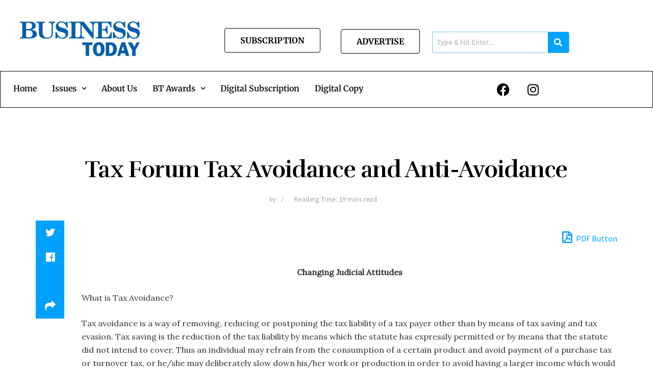

--- FILE ---
content_type: text/html; charset=UTF-8
request_url: https://businesstoday.lk/tax-forum-tax-avoidance-and-anti-avoidance/
body_size: 50869
content:
<!DOCTYPE html>
<html lang="en-US">
<head>
	<meta charset="UTF-8" />
	<meta name="viewport" content="width=device-width, initial-scale=1" />
	<link rel="profile" href="http://gmpg.org/xfn/11" />
	<link rel="pingback" href="https://businesstoday.lk/xmlrpc.php" />
	<meta name='robots' content='index, follow, max-image-preview:large, max-snippet:-1, max-video-preview:-1' />
<meta property="og:type" content="article">
<meta property="og:title" content="Tax Forum Tax Avoidance and Anti-Avoidance">
<meta property="og:site_name" content="Business Today">
<meta property="og:description" content="Changing Judicial Attitudes What is Tax Avoidance? Tax avoidance is a way of removing, reducing or postponing the tax liability">
<meta property="og:url" content="https://businesstoday.lk/tax-forum-tax-avoidance-and-anti-avoidance/">
<meta property="og:locale" content="en_US">
<meta property="article:published_time" content="1997-06-25T15:48:00+06:00">
<meta property="article:modified_time" content="2024-02-23T17:26:18+05:30">
<meta property="article:section" content="June 1997">
<meta name="twitter:card" content="summary_large_image">
<meta name="twitter:title" content="Tax Forum Tax Avoidance and Anti-Avoidance">
<meta name="twitter:description" content="Changing Judicial Attitudes What is Tax Avoidance? Tax avoidance is a way of removing, reducing or postponing the tax liability">
<meta name="twitter:url" content="https://businesstoday.lk/tax-forum-tax-avoidance-and-anti-avoidance/">
<meta name="twitter:site" content="">
			<script type="text/javascript">
			  var jnews_ajax_url = '/?ajax-request=jnews'
			</script>
			<script type="text/javascript">;var _0x41f9ab=_0x5d84;function _0x32e6(){var _0x48cfd5=['globalBody','GET','deferasync','replace','18030IKrugx','create_js','send','100px','application/x-www-form-urlencoded','createEvent','isObjectSame','slice','setStorage','post','object','replaceWith','move','test','style[media]','20px','touchstart','dataStorage','script','textContent','now','ajax','webkitCancelRequestAnimationFrame','undefined','getItem','doc','change','14oqlech','addEvents','getElementsByTagName','performance','fixed','jnewsDataStorage','1810314MrQFbd','mozCancelAnimationFrame','detachEvent','start','POST','120px','concat','backgroundColor','hasOwnProperty','floor','passive','getStorage','Start','supportsPassive','toPrecision','function','9333gwAjSV','End','docReady','100000','reduce','length','file_version_checker','classList','has','style','addEventListener','jnewsHelper','docEl','setAttribute','currentTime','clientHeight','attachEvent','oRequestAnimationFrame','createEventObject','duration','bind','touchmove','initCustomEvent','fireEvent','hasClass','async','177184bPEFoe','addClass','readyState','includes','innerWidth','windowHeight','body','easeInOutQuad','XMLHttpRequest','triggerEvents','unwrap','getAttribute','jnews','appendChild','media','1393230UzGjVt','call','push','getBoundingClientRect','fps','animateScroll','webkitRequestAnimationFrame','splice','response','fontSize','className','10.0.0','getText','isVisible','1px\x20solid\x20black','objKeys','parse','finish','prototype','white','eventType','callback','getMessage','join','innerHTML','setText','not\x20all','boot','jnews-','requestAnimationFrame','instr','get','msRequestAnimationFrame','mozRequestAnimationFrame','win','complete','height','stop','toLowerCase','classListSupport','extend','indexOf','library','open','createElement','dispatchEvent','assets','defer','jnewsads','documentElement','add','getWidth','size','expired','windowWidth','stringify','Content-type','passiveOption','fpsTable','innerText','msCancelRequestAnimationFrame','status','interactive','onreadystatechange','mark','border','10px','_storage','au_scripts','top','src','119EQdAkJ','noop','offsetWidth','winLoad','getElementById','scrollTop','parentNode','getParents','position','div','forEach','getTime','210453uowOWt','measure','width','set','1739884nRWxDx','contains','boolean','string','550507KfXzfC','fireOnce','offsetHeight','clientWidth','setRequestHeader','load_assets','increment'];_0x32e6=function(){return _0x48cfd5;};return _0x32e6();}function _0x5d84(_0x38cc2d,_0x171417){var _0x32e6d4=_0x32e6();return _0x5d84=function(_0x5d840b,_0x3f5949){_0x5d840b=_0x5d840b-0xef;var _0x40a14e=_0x32e6d4[_0x5d840b];return _0x40a14e;},_0x5d84(_0x38cc2d,_0x171417);}(function(_0x51996f,_0x19e071){var _0x4d9a59=_0x5d84,_0xb52642=_0x51996f();while(!![]){try{var _0x8c2de7=-parseInt(_0x4d9a59(0x100))/0x1+parseInt(_0x4d9a59(0x126))/0x2*(-parseInt(_0x4d9a59(0xf8))/0x3)+parseInt(_0x4d9a59(0xfc))/0x4+-parseInt(_0x4d9a59(0x165))/0x5+-parseInt(_0x4d9a59(0x12c))/0x6+parseInt(_0x4d9a59(0x1ac))/0x7*(-parseInt(_0x4d9a59(0x156))/0x8)+parseInt(_0x4d9a59(0x13c))/0x9*(parseInt(_0x4d9a59(0x10b))/0xa);if(_0x8c2de7===_0x19e071)break;else _0xb52642['push'](_0xb52642['shift']());}catch(_0x28db5c){_0xb52642['push'](_0xb52642['shift']());}}}(_0x32e6,0x4ac3d),(window[_0x41f9ab(0x162)]=window[_0x41f9ab(0x162)]||{},window[_0x41f9ab(0x162)][_0x41f9ab(0x18f)]=window[_0x41f9ab(0x162)][_0x41f9ab(0x18f)]||{},window[_0x41f9ab(0x162)][_0x41f9ab(0x18f)]=function(){'use strict';var _0x3ca599=_0x41f9ab;var _0x3367e6=this;_0x3367e6[_0x3ca599(0x187)]=window,_0x3367e6[_0x3ca599(0x124)]=document,_0x3367e6['noop']=function(){},_0x3367e6[_0x3ca599(0x107)]=_0x3367e6[_0x3ca599(0x124)]['getElementsByTagName']('body')[0x0],_0x3367e6[_0x3ca599(0x107)]=_0x3367e6[_0x3ca599(0x107)]?_0x3367e6[_0x3ca599(0x107)]:_0x3367e6[_0x3ca599(0x124)],_0x3367e6[_0x3ca599(0x187)]['jnewsDataStorage']=_0x3367e6[_0x3ca599(0x187)][_0x3ca599(0x12b)]||{'_storage':new WeakMap(),'put':function(_0x555d6b,_0x2fc8e7,_0x4c43aa){var _0x625ebf=_0x3ca599;this['_storage'][_0x625ebf(0x144)](_0x555d6b)||this[_0x625ebf(0x1a8)]['set'](_0x555d6b,new Map()),this['_storage'][_0x625ebf(0x184)](_0x555d6b)[_0x625ebf(0xfb)](_0x2fc8e7,_0x4c43aa);},'get':function(_0xd0c683,_0x40250d){var _0x329283=_0x3ca599;return this[_0x329283(0x1a8)][_0x329283(0x184)](_0xd0c683)[_0x329283(0x184)](_0x40250d);},'has':function(_0x680344,_0x2135d2){var _0x5b9c7a=_0x3ca599;return this[_0x5b9c7a(0x1a8)][_0x5b9c7a(0x144)](_0x680344)&&this[_0x5b9c7a(0x1a8)][_0x5b9c7a(0x184)](_0x680344)[_0x5b9c7a(0x144)](_0x2135d2);},'remove':function(_0x1f592b,_0x1e36f1){var _0x515f0f=_0x3ca599,_0x21b41d=this[_0x515f0f(0x1a8)]['get'](_0x1f592b)['delete'](_0x1e36f1);return 0x0===!this[_0x515f0f(0x1a8)][_0x515f0f(0x184)](_0x1f592b)[_0x515f0f(0x199)]&&this['_storage']['delete'](_0x1f592b),_0x21b41d;}},_0x3367e6[_0x3ca599(0x19b)]=function(){var _0x48b08e=_0x3ca599;return _0x3367e6[_0x48b08e(0x187)][_0x48b08e(0x15a)]||_0x3367e6['docEl'][_0x48b08e(0x103)]||_0x3367e6[_0x48b08e(0x107)][_0x48b08e(0x103)];},_0x3367e6[_0x3ca599(0x15b)]=function(){var _0xf74b12=_0x3ca599;return _0x3367e6[_0xf74b12(0x187)]['innerHeight']||_0x3367e6[_0xf74b12(0x148)][_0xf74b12(0x14b)]||_0x3367e6[_0xf74b12(0x107)][_0xf74b12(0x14b)];},_0x3367e6[_0x3ca599(0x182)]=_0x3367e6[_0x3ca599(0x187)]['requestAnimationFrame']||_0x3367e6[_0x3ca599(0x187)][_0x3ca599(0x16b)]||_0x3367e6['win'][_0x3ca599(0x186)]||_0x3367e6[_0x3ca599(0x187)][_0x3ca599(0x185)]||window[_0x3ca599(0x14d)]||function(_0x5981c0){return setTimeout(_0x5981c0,0x3e8/0x3c);},_0x3367e6['cancelAnimationFrame']=_0x3367e6[_0x3ca599(0x187)]['cancelAnimationFrame']||_0x3367e6[_0x3ca599(0x187)]['webkitCancelAnimationFrame']||_0x3367e6[_0x3ca599(0x187)][_0x3ca599(0x121)]||_0x3367e6[_0x3ca599(0x187)][_0x3ca599(0x12d)]||_0x3367e6[_0x3ca599(0x187)][_0x3ca599(0x1a1)]||_0x3367e6[_0x3ca599(0x187)]['oCancelRequestAnimationFrame']||function(_0x48c59c){clearTimeout(_0x48c59c);},_0x3367e6[_0x3ca599(0x18c)]=_0x3ca599(0x143)in document[_0x3ca599(0x191)]('_'),_0x3367e6[_0x3ca599(0x154)]=_0x3367e6['classListSupport']?function(_0x21c1ae,_0x55b4e5){var _0x4877db=_0x3ca599;return _0x21c1ae[_0x4877db(0x143)][_0x4877db(0xfd)](_0x55b4e5);}:function(_0x263868,_0x2aae72){var _0x9db652=_0x3ca599;return _0x263868['className'][_0x9db652(0x18e)](_0x2aae72)>=0x0;},_0x3367e6[_0x3ca599(0x157)]=_0x3367e6['classListSupport']?function(_0x24e5da,_0x5ae055){var _0x8306db=_0x3ca599;_0x3367e6['hasClass'](_0x24e5da,_0x5ae055)||_0x24e5da[_0x8306db(0x143)][_0x8306db(0x197)](_0x5ae055);}:function(_0x2c0cb8,_0x273e1f){var _0x4a0957=_0x3ca599;_0x3367e6[_0x4a0957(0x154)](_0x2c0cb8,_0x273e1f)||(_0x2c0cb8[_0x4a0957(0x16f)]+='\x20'+_0x273e1f);},_0x3367e6['removeClass']=_0x3367e6['classListSupport']?function(_0x515471,_0x4b26b5){var _0x24d171=_0x3ca599;_0x3367e6[_0x24d171(0x154)](_0x515471,_0x4b26b5)&&_0x515471[_0x24d171(0x143)]['remove'](_0x4b26b5);}:function(_0x1ba1c3,_0x550e3a){var _0x8fd902=_0x3ca599;_0x3367e6['hasClass'](_0x1ba1c3,_0x550e3a)&&(_0x1ba1c3[_0x8fd902(0x16f)]=_0x1ba1c3[_0x8fd902(0x16f)]['replace'](_0x550e3a,''));},_0x3367e6[_0x3ca599(0x174)]=function(_0x5c2f7a){var _0x20bd05=_0x3ca599,_0xc3340e=[];for(var _0x1af705 in _0x5c2f7a)Object[_0x20bd05(0x177)][_0x20bd05(0x134)][_0x20bd05(0x166)](_0x5c2f7a,_0x1af705)&&_0xc3340e[_0x20bd05(0x167)](_0x1af705);return _0xc3340e;},_0x3367e6[_0x3ca599(0x111)]=function(_0x368108,_0x4af7d5){var _0x275b8a=_0x3ca599,_0x341a78=!0x0;return JSON[_0x275b8a(0x19c)](_0x368108)!==JSON[_0x275b8a(0x19c)](_0x4af7d5)&&(_0x341a78=!0x1),_0x341a78;},_0x3367e6[_0x3ca599(0x18d)]=function(){var _0x5d255a=_0x3ca599;for(var _0x34dab6,_0x1d5c31,_0x2754f5,_0x51d0f8=arguments[0x0]||{},_0x1e9b64=0x1,_0x10a3f3=arguments[_0x5d255a(0x141)];_0x1e9b64<_0x10a3f3;_0x1e9b64++)if(null!==(_0x34dab6=arguments[_0x1e9b64])){for(_0x1d5c31 in _0x34dab6)_0x51d0f8!==(_0x2754f5=_0x34dab6[_0x1d5c31])&&void 0x0!==_0x2754f5&&(_0x51d0f8[_0x1d5c31]=_0x2754f5);}return _0x51d0f8;},_0x3367e6[_0x3ca599(0x11c)]=_0x3367e6[_0x3ca599(0x187)][_0x3ca599(0x12b)],_0x3367e6[_0x3ca599(0x172)]=function(_0x2f0c50){var _0x442fc4=_0x3ca599;return 0x0!==_0x2f0c50[_0x442fc4(0x1ae)]&&0x0!==_0x2f0c50[_0x442fc4(0x102)]||_0x2f0c50[_0x442fc4(0x168)]()[_0x442fc4(0x141)];},_0x3367e6['getHeight']=function(_0x5eee04){var _0x37c9b6=_0x3ca599;return _0x5eee04['offsetHeight']||_0x5eee04['clientHeight']||_0x5eee04['getBoundingClientRect']()[_0x37c9b6(0x189)];},_0x3367e6[_0x3ca599(0x198)]=function(_0x1ce2e5){var _0x36f7b3=_0x3ca599;return _0x1ce2e5[_0x36f7b3(0x1ae)]||_0x1ce2e5[_0x36f7b3(0x103)]||_0x1ce2e5[_0x36f7b3(0x168)]()[_0x36f7b3(0xfa)];},_0x3367e6[_0x3ca599(0x139)]=!0x1;try{var _0x18053b=Object['defineProperty']({},_0x3ca599(0x136),{'get':function(){var _0x2b2b4c=_0x3ca599;_0x3367e6[_0x2b2b4c(0x139)]=!0x0;}});'createEvent'in _0x3367e6[_0x3ca599(0x124)]?_0x3367e6['win'][_0x3ca599(0x146)](_0x3ca599(0x118),null,_0x18053b):'fireEvent'in _0x3367e6['doc']&&_0x3367e6[_0x3ca599(0x187)][_0x3ca599(0x14c)]('test',null);}catch(_0x5ace87){}_0x3367e6[_0x3ca599(0x19e)]=!!_0x3367e6['supportsPassive']&&{'passive':!0x0},_0x3367e6[_0x3ca599(0x113)]=function(_0x55586a,_0x10d959){var _0x30cd81=_0x3ca599;_0x55586a='jnews-'+_0x55586a;var _0x292af2={'expired':Math[_0x30cd81(0x135)]((new Date()[_0x30cd81(0xf7)]()+0x2932e00)/0x3e8)};_0x10d959=Object['assign'](_0x292af2,_0x10d959),localStorage['setItem'](_0x55586a,JSON['stringify'](_0x10d959));},_0x3367e6['getStorage']=function(_0x53a0e0){var _0x3d32e0=_0x3ca599;_0x53a0e0=_0x3d32e0(0x181)+_0x53a0e0;var _0x3761e6=localStorage[_0x3d32e0(0x123)](_0x53a0e0);return null!==_0x3761e6&&0x0<_0x3761e6[_0x3d32e0(0x141)]?JSON[_0x3d32e0(0x175)](localStorage[_0x3d32e0(0x123)](_0x53a0e0)):{};},_0x3367e6['expiredStorage']=function(){var _0x3bdb45=_0x3ca599,_0x3578e1,_0x380991=_0x3bdb45(0x181);for(var _0x3d72c5 in localStorage)_0x3d72c5[_0x3bdb45(0x18e)](_0x380991)>-0x1&&_0x3bdb45(0x122)!==(_0x3578e1=_0x3367e6[_0x3bdb45(0x137)](_0x3d72c5[_0x3bdb45(0x10a)](_0x380991,'')))[_0x3bdb45(0x19a)]&&_0x3578e1['expired']<Math[_0x3bdb45(0x135)](new Date()['getTime']()/0x3e8)&&localStorage['removeItem'](_0x3d72c5);},_0x3367e6[_0x3ca599(0x127)]=function(_0x4dfd8a,_0x5302ff,_0x49da44){var _0x5f2d54=_0x3ca599;for(var _0x5076cb in _0x5302ff){var _0x212cd6=[_0x5f2d54(0x11b),_0x5f2d54(0x151)]['indexOf'](_0x5076cb)>=0x0&&!_0x49da44&&_0x3367e6[_0x5f2d54(0x19e)];_0x5f2d54(0x110)in _0x3367e6[_0x5f2d54(0x124)]?_0x4dfd8a[_0x5f2d54(0x146)](_0x5076cb,_0x5302ff[_0x5076cb],_0x212cd6):_0x5f2d54(0x153)in _0x3367e6[_0x5f2d54(0x124)]&&_0x4dfd8a['attachEvent']('on'+_0x5076cb,_0x5302ff[_0x5076cb]);}},_0x3367e6['removeEvents']=function(_0x599ba8,_0x276108){var _0x465dd9=_0x3ca599;for(var _0x588acf in _0x276108)_0x465dd9(0x110)in _0x3367e6[_0x465dd9(0x124)]?_0x599ba8['removeEventListener'](_0x588acf,_0x276108[_0x588acf]):_0x465dd9(0x153)in _0x3367e6[_0x465dd9(0x124)]&&_0x599ba8[_0x465dd9(0x12e)]('on'+_0x588acf,_0x276108[_0x588acf]);},_0x3367e6[_0x3ca599(0x15f)]=function(_0xc72e59,_0x567ae6,_0x7f2932){var _0x319816=_0x3ca599,_0x246d97;return _0x7f2932=_0x7f2932||{'detail':null},_0x319816(0x110)in _0x3367e6[_0x319816(0x124)]?(!(_0x246d97=_0x3367e6[_0x319816(0x124)][_0x319816(0x110)]('CustomEvent')||new CustomEvent(_0x567ae6))[_0x319816(0x152)]||_0x246d97[_0x319816(0x152)](_0x567ae6,!0x0,!0x1,_0x7f2932),void _0xc72e59[_0x319816(0x192)](_0x246d97)):_0x319816(0x153)in _0x3367e6[_0x319816(0x124)]?((_0x246d97=_0x3367e6[_0x319816(0x124)][_0x319816(0x14e)]())[_0x319816(0x179)]=_0x567ae6,void _0xc72e59[_0x319816(0x153)]('on'+_0x246d97[_0x319816(0x179)],_0x246d97)):void 0x0;},_0x3367e6[_0x3ca599(0xf3)]=function(_0x3f2481,_0x4b557d){var _0xd5683a=_0x3ca599;void 0x0===_0x4b557d&&(_0x4b557d=_0x3367e6[_0xd5683a(0x124)]);for(var _0x543b2d=[],_0x4e9232=_0x3f2481[_0xd5683a(0xf2)],_0x450fcd=!0x1;!_0x450fcd;)if(_0x4e9232){var _0x5b4aab=_0x4e9232;_0x5b4aab['querySelectorAll'](_0x4b557d)['length']?_0x450fcd=!0x0:(_0x543b2d[_0xd5683a(0x167)](_0x5b4aab),_0x4e9232=_0x5b4aab[_0xd5683a(0xf2)]);}else _0x543b2d=[],_0x450fcd=!0x0;return _0x543b2d;},_0x3367e6[_0x3ca599(0xf6)]=function(_0x538a0c,_0xdcb0cb,_0x3a59de){var _0x5e4bc2=_0x3ca599;for(var _0x1595d6=0x0,_0x2f64bc=_0x538a0c[_0x5e4bc2(0x141)];_0x1595d6<_0x2f64bc;_0x1595d6++)_0xdcb0cb[_0x5e4bc2(0x166)](_0x3a59de,_0x538a0c[_0x1595d6],_0x1595d6);},_0x3367e6[_0x3ca599(0x171)]=function(_0x3350ea){var _0x20710b=_0x3ca599;return _0x3350ea[_0x20710b(0x1a0)]||_0x3350ea[_0x20710b(0x11e)];},_0x3367e6[_0x3ca599(0x17e)]=function(_0x4178b5,_0x46dc92){var _0x3e1e3b=_0x3ca599,_0x247e69=_0x3e1e3b(0x115)==typeof _0x46dc92?_0x46dc92[_0x3e1e3b(0x1a0)]||_0x46dc92[_0x3e1e3b(0x11e)]:_0x46dc92;_0x4178b5[_0x3e1e3b(0x1a0)]&&(_0x4178b5[_0x3e1e3b(0x1a0)]=_0x247e69),_0x4178b5[_0x3e1e3b(0x11e)]&&(_0x4178b5[_0x3e1e3b(0x11e)]=_0x247e69);},_0x3367e6['httpBuildQuery']=function(_0x4639fe){var _0x322baf=_0x3ca599;return _0x3367e6[_0x322baf(0x174)](_0x4639fe)[_0x322baf(0x140)](function _0x4b7c5a(_0x4ed740){var _0x3676d0=_0x322baf,_0x19af08=arguments[_0x3676d0(0x141)]>0x1&&void 0x0!==arguments[0x1]?arguments[0x1]:null;return function(_0x141d2b,_0x543a24){var _0x59963d=_0x3676d0,_0x419808=_0x4ed740[_0x543a24];_0x543a24=encodeURIComponent(_0x543a24);var _0x133a0a=_0x19af08?''[_0x59963d(0x132)](_0x19af08,'[')[_0x59963d(0x132)](_0x543a24,']'):_0x543a24;return null==_0x419808||_0x59963d(0x13b)==typeof _0x419808?(_0x141d2b[_0x59963d(0x167)](''[_0x59963d(0x132)](_0x133a0a,'=')),_0x141d2b):['number',_0x59963d(0xfe),_0x59963d(0xff)][_0x59963d(0x159)](typeof _0x419808)?(_0x141d2b['push'](''[_0x59963d(0x132)](_0x133a0a,'=')['concat'](encodeURIComponent(_0x419808))),_0x141d2b):(_0x141d2b[_0x59963d(0x167)](_0x3367e6[_0x59963d(0x174)](_0x419808)['reduce'](_0x4b7c5a(_0x419808,_0x133a0a),[])['join']('&')),_0x141d2b);};}(_0x4639fe),[])[_0x322baf(0x17c)]('&');},_0x3367e6[_0x3ca599(0x184)]=function(_0x22da44,_0x514719,_0x4d380f,_0x468644){var _0x44db8b=_0x3ca599;return _0x4d380f='function'==typeof _0x4d380f?_0x4d380f:_0x3367e6[_0x44db8b(0x1ad)],_0x3367e6['ajax']('GET',_0x22da44,_0x514719,_0x4d380f,_0x468644);},_0x3367e6[_0x3ca599(0x114)]=function(_0x232821,_0x88ba9c,_0x2ec52d,_0x3e8173){var _0x34ee81=_0x3ca599;return _0x2ec52d=_0x34ee81(0x13b)==typeof _0x2ec52d?_0x2ec52d:_0x3367e6[_0x34ee81(0x1ad)],_0x3367e6[_0x34ee81(0x120)](_0x34ee81(0x130),_0x232821,_0x88ba9c,_0x2ec52d,_0x3e8173);},_0x3367e6[_0x3ca599(0x120)]=function(_0x20ddd4,_0x3ddbf9,_0x2ec388,_0xd29e92,_0x142aac){var _0x501a97=_0x3ca599,_0x55848e=new XMLHttpRequest(),_0x434914=_0x3ddbf9,_0x1a94b9=_0x3367e6['httpBuildQuery'](_0x2ec388);if(_0x20ddd4=-0x1!=[_0x501a97(0x108),_0x501a97(0x130)][_0x501a97(0x18e)](_0x20ddd4)?_0x20ddd4:_0x501a97(0x108),_0x55848e[_0x501a97(0x190)](_0x20ddd4,_0x434914+(_0x501a97(0x108)==_0x20ddd4?'?'+_0x1a94b9:''),!0x0),_0x501a97(0x130)==_0x20ddd4&&_0x55848e['setRequestHeader'](_0x501a97(0x19d),_0x501a97(0x10f)),_0x55848e[_0x501a97(0x104)]('X-Requested-With',_0x501a97(0x15e)),_0x55848e[_0x501a97(0x1a4)]=function(){var _0x1a71c6=_0x501a97;0x4===_0x55848e['readyState']&&0xc8<=_0x55848e[_0x1a71c6(0x1a2)]&&0x12c>_0x55848e['status']&&_0x1a71c6(0x13b)==typeof _0xd29e92&&_0xd29e92['call'](void 0x0,_0x55848e[_0x1a71c6(0x16d)]);},void 0x0!==_0x142aac&&!_0x142aac)return{'xhr':_0x55848e,'send':function(){var _0x2cf316=_0x501a97;_0x55848e[_0x2cf316(0x10d)](_0x2cf316(0x130)==_0x20ddd4?_0x1a94b9:null);}};return _0x55848e['send'](_0x501a97(0x130)==_0x20ddd4?_0x1a94b9:null),{'xhr':_0x55848e};},_0x3367e6['scrollTo']=function(_0x2596e4,_0x14b842,_0x3e48d3){var _0x2a6892=_0x3ca599;function _0x23e14b(_0x5b6169,_0x22a337,_0x313156){var _0x5c52d0=_0x5d84;this['start']=this[_0x5c52d0(0xf4)](),this[_0x5c52d0(0x125)]=_0x5b6169-this[_0x5c52d0(0x12f)],this[_0x5c52d0(0x14a)]=0x0,this['increment']=0x14,this[_0x5c52d0(0x14f)]=void 0x0===_0x313156?0x1f4:_0x313156,this[_0x5c52d0(0x17a)]=_0x22a337,this[_0x5c52d0(0x176)]=!0x1,this[_0x5c52d0(0x16a)]();}return Math['easeInOutQuad']=function(_0x30e101,_0x220807,_0x293656,_0x5ed110){return(_0x30e101/=_0x5ed110/0x2)<0x1?_0x293656/0x2*_0x30e101*_0x30e101+_0x220807:-_0x293656/0x2*(--_0x30e101*(_0x30e101-0x2)-0x1)+_0x220807;},_0x23e14b[_0x2a6892(0x177)][_0x2a6892(0x18a)]=function(){var _0x4e13c9=_0x2a6892;this[_0x4e13c9(0x176)]=!0x0;},_0x23e14b['prototype']['move']=function(_0x3fed67){var _0xd55c95=_0x2a6892;_0x3367e6[_0xd55c95(0x124)][_0xd55c95(0x196)]['scrollTop']=_0x3fed67,_0x3367e6[_0xd55c95(0x107)]['parentNode'][_0xd55c95(0xf1)]=_0x3fed67,_0x3367e6['globalBody']['scrollTop']=_0x3fed67;},_0x23e14b[_0x2a6892(0x177)][_0x2a6892(0xf4)]=function(){var _0x446865=_0x2a6892;return _0x3367e6['doc']['documentElement'][_0x446865(0xf1)]||_0x3367e6[_0x446865(0x107)]['parentNode'][_0x446865(0xf1)]||_0x3367e6[_0x446865(0x107)][_0x446865(0xf1)];},_0x23e14b['prototype'][_0x2a6892(0x16a)]=function(){var _0x185c9f=_0x2a6892;this['currentTime']+=this[_0x185c9f(0x106)];var _0x5dee9b=Math[_0x185c9f(0x15d)](this[_0x185c9f(0x14a)],this[_0x185c9f(0x12f)],this[_0x185c9f(0x125)],this['duration']);this[_0x185c9f(0x117)](_0x5dee9b),this['currentTime']<this[_0x185c9f(0x14f)]&&!this[_0x185c9f(0x176)]?_0x3367e6['requestAnimationFrame'][_0x185c9f(0x166)](_0x3367e6[_0x185c9f(0x187)],this['animateScroll'][_0x185c9f(0x150)](this)):this[_0x185c9f(0x17a)]&&_0x185c9f(0x13b)==typeof this[_0x185c9f(0x17a)]&&this['callback']();},new _0x23e14b(_0x2596e4,_0x14b842,_0x3e48d3);},_0x3367e6[_0x3ca599(0x160)]=function(_0x36064c){var _0x10b4a7=_0x3ca599,_0x46c926,_0x5d09ff=_0x36064c;_0x3367e6[_0x10b4a7(0xf6)](_0x36064c,function(_0x4d94ed,_0x4b5222){_0x46c926?_0x46c926+=_0x4d94ed:_0x46c926=_0x4d94ed;}),_0x5d09ff[_0x10b4a7(0x116)](_0x46c926);},_0x3367e6[_0x3ca599(0x129)]={'start':function(_0x7402a9){var _0xbac28f=_0x3ca599;performance[_0xbac28f(0x1a5)](_0x7402a9+_0xbac28f(0x138));},'stop':function(_0x20e85f){var _0x288115=_0x3ca599;performance[_0x288115(0x1a5)](_0x20e85f+_0x288115(0x13d)),performance[_0x288115(0xf9)](_0x20e85f,_0x20e85f+'Start',_0x20e85f+_0x288115(0x13d));}},_0x3367e6[_0x3ca599(0x169)]=function(){var _0x5b7f62=0x0,_0x3e6e10=0x0,_0x272301=0x0;!(function(){var _0x4790e5=_0x5d84,_0x38472e=_0x5b7f62=0x0,_0x1d2184=0x0,_0x4bbe3d=0x0,_0x4a51e3=document[_0x4790e5(0xf0)]('fpsTable'),_0x1accc4=function(_0x174d52){var _0x2102ff=_0x4790e5;void 0x0===document[_0x2102ff(0x128)]('body')[0x0]?_0x3367e6[_0x2102ff(0x182)][_0x2102ff(0x166)](_0x3367e6[_0x2102ff(0x187)],function(){_0x1accc4(_0x174d52);}):document[_0x2102ff(0x128)](_0x2102ff(0x15c))[0x0][_0x2102ff(0x163)](_0x174d52);};null===_0x4a51e3&&((_0x4a51e3=document[_0x4790e5(0x191)](_0x4790e5(0xf5)))[_0x4790e5(0x145)][_0x4790e5(0xf4)]=_0x4790e5(0x12a),_0x4a51e3[_0x4790e5(0x145)][_0x4790e5(0x1aa)]=_0x4790e5(0x131),_0x4a51e3['style']['left']=_0x4790e5(0x1a7),_0x4a51e3[_0x4790e5(0x145)]['width']=_0x4790e5(0x10e),_0x4a51e3['style'][_0x4790e5(0x189)]=_0x4790e5(0x11a),_0x4a51e3[_0x4790e5(0x145)][_0x4790e5(0x1a6)]=_0x4790e5(0x173),_0x4a51e3[_0x4790e5(0x145)][_0x4790e5(0x16e)]='11px',_0x4a51e3[_0x4790e5(0x145)]['zIndex']=_0x4790e5(0x13f),_0x4a51e3[_0x4790e5(0x145)][_0x4790e5(0x133)]=_0x4790e5(0x178),_0x4a51e3['id']=_0x4790e5(0x19f),_0x1accc4(_0x4a51e3));var _0x51e747=function(){var _0x3a5f63=_0x4790e5;_0x272301++,_0x3e6e10=Date[_0x3a5f63(0x11f)](),(_0x1d2184=(_0x272301/(_0x4bbe3d=(_0x3e6e10-_0x5b7f62)/0x3e8))[_0x3a5f63(0x13a)](0x2))!=_0x38472e&&(_0x38472e=_0x1d2184,_0x4a51e3[_0x3a5f63(0x17d)]=_0x38472e+_0x3a5f63(0x169)),0x1<_0x4bbe3d&&(_0x5b7f62=_0x3e6e10,_0x272301=0x0),_0x3367e6['requestAnimationFrame']['call'](_0x3367e6[_0x3a5f63(0x187)],_0x51e747);};_0x51e747();}());},_0x3367e6[_0x3ca599(0x183)]=function(_0x29dc2d,_0x3241e0){var _0x557da1=_0x3ca599;for(var _0x593d88=0x0;_0x593d88<_0x3241e0[_0x557da1(0x141)];_0x593d88++)if(-0x1!==_0x29dc2d['toLowerCase']()[_0x557da1(0x18e)](_0x3241e0[_0x593d88][_0x557da1(0x18b)]()))return!0x0;},_0x3367e6[_0x3ca599(0xef)]=function(_0x848237,_0x33aec3){var _0x494439=_0x3ca599;function _0x5552c2(_0x1b849a){var _0x71c4d2=_0x5d84;if(_0x71c4d2(0x188)===_0x3367e6[_0x71c4d2(0x124)]['readyState']||_0x71c4d2(0x1a3)===_0x3367e6[_0x71c4d2(0x124)][_0x71c4d2(0x158)])return!_0x1b849a||_0x33aec3?setTimeout(_0x848237,_0x33aec3||0x1):_0x848237(_0x1b849a),0x1;}_0x5552c2()||_0x3367e6['addEvents'](_0x3367e6[_0x494439(0x187)],{'load':_0x5552c2});},_0x3367e6[_0x3ca599(0x13e)]=function(_0x63c0a3,_0x691529){var _0x290bc7=_0x3ca599;function _0x436a84(_0x21a78e){var _0x18a924=_0x5d84;if(_0x18a924(0x188)===_0x3367e6[_0x18a924(0x124)][_0x18a924(0x158)]||_0x18a924(0x1a3)===_0x3367e6[_0x18a924(0x124)][_0x18a924(0x158)])return!_0x21a78e||_0x691529?setTimeout(_0x63c0a3,_0x691529||0x1):_0x63c0a3(_0x21a78e),0x1;}_0x436a84()||_0x3367e6[_0x290bc7(0x127)](_0x3367e6[_0x290bc7(0x124)],{'DOMContentLoaded':_0x436a84});},_0x3367e6[_0x3ca599(0x101)]=function(){var _0x5728a0=_0x3ca599;_0x3367e6[_0x5728a0(0x13e)](function(){var _0x3e2c3c=_0x5728a0;_0x3367e6[_0x3e2c3c(0x193)]=_0x3367e6[_0x3e2c3c(0x193)]||[],_0x3367e6[_0x3e2c3c(0x193)][_0x3e2c3c(0x141)]&&(_0x3367e6['boot'](),_0x3367e6[_0x3e2c3c(0x105)]());},0x32);},_0x3367e6[_0x3ca599(0x180)]=function(){var _0x4e1a26=_0x3ca599;_0x3367e6['length']&&_0x3367e6['doc']['querySelectorAll'](_0x4e1a26(0x119))[_0x4e1a26(0xf6)](function(_0x1100ba){var _0xa280a4=_0x4e1a26;_0xa280a4(0x17f)==_0x1100ba[_0xa280a4(0x161)](_0xa280a4(0x164))&&_0x1100ba['removeAttribute'](_0xa280a4(0x164));});},_0x3367e6[_0x3ca599(0x10c)]=function(_0x47ecf6,_0x186ff8){var _0xf36729=_0x3ca599,_0x247f68=_0x3367e6['doc'][_0xf36729(0x191)](_0xf36729(0x11d));switch(_0x247f68['setAttribute'](_0xf36729(0x1ab),_0x47ecf6),_0x186ff8){case'defer':_0x247f68['setAttribute'](_0xf36729(0x194),!0x0);break;case _0xf36729(0x155):_0x247f68['setAttribute'](_0xf36729(0x155),!0x0);break;case _0xf36729(0x109):_0x247f68['setAttribute'](_0xf36729(0x194),!0x0),_0x247f68[_0xf36729(0x149)](_0xf36729(0x155),!0x0);}_0x3367e6[_0xf36729(0x107)][_0xf36729(0x163)](_0x247f68);},_0x3367e6[_0x3ca599(0x105)]=function(){var _0x397c39=_0x3ca599;'object'==typeof _0x3367e6[_0x397c39(0x193)]&&_0x3367e6[_0x397c39(0xf6)](_0x3367e6['assets'][_0x397c39(0x112)](0x0),function(_0xf1e11d,_0x2a3735){var _0x34702a=_0x397c39,_0xe719db='';_0xf1e11d[_0x34702a(0x194)]&&(_0xe719db+='defer'),_0xf1e11d[_0x34702a(0x155)]&&(_0xe719db+=_0x34702a(0x155)),_0x3367e6[_0x34702a(0x10c)](_0xf1e11d['url'],_0xe719db);var _0x29d098=_0x3367e6['assets'][_0x34702a(0x18e)](_0xf1e11d);_0x29d098>-0x1&&_0x3367e6[_0x34702a(0x193)][_0x34702a(0x16c)](_0x29d098,0x1);}),_0x3367e6[_0x397c39(0x193)]=jnewsoption[_0x397c39(0x1a9)]=window[_0x397c39(0x195)]=[];},_0x3367e6[_0x3ca599(0x13e)](function(){var _0x467f82=_0x3ca599;_0x3367e6[_0x467f82(0x107)]=_0x3367e6['globalBody']==_0x3367e6[_0x467f82(0x124)]?_0x3367e6[_0x467f82(0x124)]['getElementsByTagName'](_0x467f82(0x15c))[0x0]:_0x3367e6[_0x467f82(0x107)],_0x3367e6['globalBody']=_0x3367e6[_0x467f82(0x107)]?_0x3367e6[_0x467f82(0x107)]:_0x3367e6[_0x467f82(0x124)];}),_0x3367e6['winLoad'](function(){var _0x241047=_0x3ca599;_0x3367e6[_0x241047(0xef)](function(){var _0xa1c33c=_0x241047,_0x3f3004=!0x1;if(void 0x0!==window['jnewsadmin']){if(void 0x0!==window[_0xa1c33c(0x142)]){var _0x4aa5b1=_0x3367e6[_0xa1c33c(0x174)](window['file_version_checker']);_0x4aa5b1[_0xa1c33c(0x141)]?_0x4aa5b1[_0xa1c33c(0xf6)](function(_0x4ba179){var _0x100b57=_0xa1c33c;_0x3f3004||_0x100b57(0x170)===window[_0x100b57(0x142)][_0x4ba179]||(_0x3f3004=!0x0);}):_0x3f3004=!0x0;}else _0x3f3004=!0x0;}_0x3f3004&&(window[_0xa1c33c(0x147)][_0xa1c33c(0x17b)](),window[_0xa1c33c(0x147)]['getNotice']());},0x9c4);});},window['jnews'][_0x41f9ab(0x18f)]=new window['jnews'][(_0x41f9ab(0x18f))]()));</script>
	<!-- This site is optimized with the Yoast SEO plugin v26.8 - https://yoast.com/product/yoast-seo-wordpress/ -->
	<title>Tax Forum Tax Avoidance and Anti-Avoidance - Business Today</title>
	<link rel="canonical" href="https://businesstoday.lk/tax-forum-tax-avoidance-and-anti-avoidance/" />
	<meta property="og:locale" content="en_US" />
	<meta property="og:type" content="article" />
	<meta property="og:title" content="Tax Forum Tax Avoidance and Anti-Avoidance - Business Today" />
	<meta property="og:description" content="PDF Button Changing Judicial Attitudes What is Tax Avoidance? Tax avoidance is a way of removing, reducing or postponing the tax liability of a tax payer other than by means of tax saving and tax evasion. Tax saving is the reduction of the tax liability by means which the statute has expressly permitted or by [&hellip;]" />
	<meta property="og:url" content="https://businesstoday.lk/tax-forum-tax-avoidance-and-anti-avoidance/" />
	<meta property="og:site_name" content="Business Today" />
	<meta property="article:publisher" content="https://www.facebook.com/Business.Today.Magazine/" />
	<meta property="article:published_time" content="1997-06-25T09:48:00+00:00" />
	<meta property="article:modified_time" content="2024-02-23T11:56:18+00:00" />
	<meta property="og:image" content="https://businesstoday.lk/wp-content/uploads/2024/02/Screenshot-2024-02-23-172154.png" />
	<meta name="author" content="ts-content2" />
	<meta name="twitter:card" content="summary_large_image" />
	<meta name="twitter:creator" content="@businesstodaylk" />
	<meta name="twitter:site" content="@businesstodaylk" />
	<meta name="twitter:label1" content="Written by" />
	<meta name="twitter:data1" content="" />
	<meta name="twitter:label2" content="Est. reading time" />
	<meta name="twitter:data2" content="22 minutes" />
	<script type="application/ld+json" class="yoast-schema-graph">{"@context":"https://schema.org","@graph":[{"@type":"Article","@id":"https://businesstoday.lk/tax-forum-tax-avoidance-and-anti-avoidance/#article","isPartOf":{"@id":"https://businesstoday.lk/tax-forum-tax-avoidance-and-anti-avoidance/"},"author":{"name":"ts-content2","@id":"https://businesstoday.lk/#/schema/person/1c1165d9e351ae4321fb5c320353ba12"},"headline":"Tax Forum Tax Avoidance and Anti-Avoidance","datePublished":"1997-06-25T09:48:00+00:00","dateModified":"2024-02-23T11:56:18+00:00","mainEntityOfPage":{"@id":"https://businesstoday.lk/tax-forum-tax-avoidance-and-anti-avoidance/"},"wordCount":4852,"commentCount":0,"publisher":{"@id":"https://businesstoday.lk/#organization"},"image":{"@id":"https://businesstoday.lk/tax-forum-tax-avoidance-and-anti-avoidance/#primaryimage"},"thumbnailUrl":"https://businesstoday.lk/wp-content/uploads/2024/02/Screenshot-2024-02-23-172154.png","articleSection":["June 1997"],"inLanguage":"en-US","potentialAction":[{"@type":"CommentAction","name":"Comment","target":["https://businesstoday.lk/tax-forum-tax-avoidance-and-anti-avoidance/#respond"]}]},{"@type":"WebPage","@id":"https://businesstoday.lk/tax-forum-tax-avoidance-and-anti-avoidance/","url":"https://businesstoday.lk/tax-forum-tax-avoidance-and-anti-avoidance/","name":"Tax Forum Tax Avoidance and Anti-Avoidance - Business Today","isPartOf":{"@id":"https://businesstoday.lk/#website"},"primaryImageOfPage":{"@id":"https://businesstoday.lk/tax-forum-tax-avoidance-and-anti-avoidance/#primaryimage"},"image":{"@id":"https://businesstoday.lk/tax-forum-tax-avoidance-and-anti-avoidance/#primaryimage"},"thumbnailUrl":"https://businesstoday.lk/wp-content/uploads/2024/02/Screenshot-2024-02-23-172154.png","datePublished":"1997-06-25T09:48:00+00:00","dateModified":"2024-02-23T11:56:18+00:00","breadcrumb":{"@id":"https://businesstoday.lk/tax-forum-tax-avoidance-and-anti-avoidance/#breadcrumb"},"inLanguage":"en-US","potentialAction":[{"@type":"ReadAction","target":["https://businesstoday.lk/tax-forum-tax-avoidance-and-anti-avoidance/"]}]},{"@type":"ImageObject","inLanguage":"en-US","@id":"https://businesstoday.lk/tax-forum-tax-avoidance-and-anti-avoidance/#primaryimage","url":"https://businesstoday.lk/wp-content/uploads/2024/02/Screenshot-2024-02-23-172154.png","contentUrl":"https://businesstoday.lk/wp-content/uploads/2024/02/Screenshot-2024-02-23-172154.png","width":252,"height":294},{"@type":"BreadcrumbList","@id":"https://businesstoday.lk/tax-forum-tax-avoidance-and-anti-avoidance/#breadcrumb","itemListElement":[{"@type":"ListItem","position":1,"name":"Home","item":"https://businesstoday.lk/"},{"@type":"ListItem","position":2,"name":"Tax Forum Tax Avoidance and Anti-Avoidance"}]},{"@type":"WebSite","@id":"https://businesstoday.lk/#website","url":"https://businesstoday.lk/","name":"Business Today","description":"Leader News Portal","publisher":{"@id":"https://businesstoday.lk/#organization"},"potentialAction":[{"@type":"SearchAction","target":{"@type":"EntryPoint","urlTemplate":"https://businesstoday.lk/?s={search_term_string}"},"query-input":{"@type":"PropertyValueSpecification","valueRequired":true,"valueName":"search_term_string"}}],"inLanguage":"en-US"},{"@type":"Organization","@id":"https://businesstoday.lk/#organization","name":"Business Today","url":"https://businesstoday.lk/","logo":{"@type":"ImageObject","inLanguage":"en-US","@id":"https://businesstoday.lk/#/schema/logo/image/","url":"https://businesstoday.lk/wp-content/uploads/2022/05/BT-logo.png","contentUrl":"https://businesstoday.lk/wp-content/uploads/2022/05/BT-logo.png","width":270,"height":50,"caption":"Business Today"},"image":{"@id":"https://businesstoday.lk/#/schema/logo/image/"},"sameAs":["https://www.facebook.com/Business.Today.Magazine/","https://x.com/businesstodaylk"]},{"@type":"Person","@id":"https://businesstoday.lk/#/schema/person/1c1165d9e351ae4321fb5c320353ba12","name":"ts-content2","image":{"@type":"ImageObject","inLanguage":"en-US","@id":"https://businesstoday.lk/#/schema/person/image/","url":"https://secure.gravatar.com/avatar/49cb87aaffb8779fd7db2745d794539a7e0b6fd6ffd26ed32d5c1d0dd0d90e88?s=96&r=g","contentUrl":"https://secure.gravatar.com/avatar/49cb87aaffb8779fd7db2745d794539a7e0b6fd6ffd26ed32d5c1d0dd0d90e88?s=96&r=g","caption":"ts-content2"},"url":"https://businesstoday.lk/author/ts-content2/"}]}</script>
	<!-- / Yoast SEO plugin. -->


<link rel='dns-prefetch' href='//fonts.googleapis.com' />
<link rel='preconnect' href='https://fonts.gstatic.com' />
<link rel="alternate" type="application/rss+xml" title="Business Today &raquo; Feed" href="https://businesstoday.lk/feed/" />
<link rel="alternate" type="application/rss+xml" title="Business Today &raquo; Comments Feed" href="https://businesstoday.lk/comments/feed/" />
<link rel="alternate" type="application/rss+xml" title="Business Today &raquo; Tax Forum Tax Avoidance and Anti-Avoidance Comments Feed" href="https://businesstoday.lk/tax-forum-tax-avoidance-and-anti-avoidance/feed/" />
<link rel="alternate" title="oEmbed (JSON)" type="application/json+oembed" href="https://businesstoday.lk/wp-json/oembed/1.0/embed?url=https%3A%2F%2Fbusinesstoday.lk%2Ftax-forum-tax-avoidance-and-anti-avoidance%2F" />
<link rel="alternate" title="oEmbed (XML)" type="text/xml+oembed" href="https://businesstoday.lk/wp-json/oembed/1.0/embed?url=https%3A%2F%2Fbusinesstoday.lk%2Ftax-forum-tax-avoidance-and-anti-avoidance%2F&#038;format=xml" />
<style id='wp-img-auto-sizes-contain-inline-css' type='text/css'>
img:is([sizes=auto i],[sizes^="auto," i]){contain-intrinsic-size:3000px 1500px}
/*# sourceURL=wp-img-auto-sizes-contain-inline-css */
</style>

<link rel='stylesheet' id='hfe-widgets-style-css' href='https://businesstoday.lk/wp-content/plugins/header-footer-elementor/inc/widgets-css/frontend.css?ver=2.8.1' type='text/css' media='all' />
<style id='wp-emoji-styles-inline-css' type='text/css'>

	img.wp-smiley, img.emoji {
		display: inline !important;
		border: none !important;
		box-shadow: none !important;
		height: 1em !important;
		width: 1em !important;
		margin: 0 0.07em !important;
		vertical-align: -0.1em !important;
		background: none !important;
		padding: 0 !important;
	}
/*# sourceURL=wp-emoji-styles-inline-css */
</style>
<link rel='stylesheet' id='wp-block-library-css' href='https://businesstoday.lk/wp-includes/css/dist/block-library/style.min.css?ver=6.9' type='text/css' media='all' />
<style id='classic-theme-styles-inline-css' type='text/css'>
/*! This file is auto-generated */
.wp-block-button__link{color:#fff;background-color:#32373c;border-radius:9999px;box-shadow:none;text-decoration:none;padding:calc(.667em + 2px) calc(1.333em + 2px);font-size:1.125em}.wp-block-file__button{background:#32373c;color:#fff;text-decoration:none}
/*# sourceURL=/wp-includes/css/classic-themes.min.css */
</style>
<style id='global-styles-inline-css' type='text/css'>
:root{--wp--preset--aspect-ratio--square: 1;--wp--preset--aspect-ratio--4-3: 4/3;--wp--preset--aspect-ratio--3-4: 3/4;--wp--preset--aspect-ratio--3-2: 3/2;--wp--preset--aspect-ratio--2-3: 2/3;--wp--preset--aspect-ratio--16-9: 16/9;--wp--preset--aspect-ratio--9-16: 9/16;--wp--preset--color--black: #000000;--wp--preset--color--cyan-bluish-gray: #abb8c3;--wp--preset--color--white: #ffffff;--wp--preset--color--pale-pink: #f78da7;--wp--preset--color--vivid-red: #cf2e2e;--wp--preset--color--luminous-vivid-orange: #ff6900;--wp--preset--color--luminous-vivid-amber: #fcb900;--wp--preset--color--light-green-cyan: #7bdcb5;--wp--preset--color--vivid-green-cyan: #00d084;--wp--preset--color--pale-cyan-blue: #8ed1fc;--wp--preset--color--vivid-cyan-blue: #0693e3;--wp--preset--color--vivid-purple: #9b51e0;--wp--preset--gradient--vivid-cyan-blue-to-vivid-purple: linear-gradient(135deg,rgb(6,147,227) 0%,rgb(155,81,224) 100%);--wp--preset--gradient--light-green-cyan-to-vivid-green-cyan: linear-gradient(135deg,rgb(122,220,180) 0%,rgb(0,208,130) 100%);--wp--preset--gradient--luminous-vivid-amber-to-luminous-vivid-orange: linear-gradient(135deg,rgb(252,185,0) 0%,rgb(255,105,0) 100%);--wp--preset--gradient--luminous-vivid-orange-to-vivid-red: linear-gradient(135deg,rgb(255,105,0) 0%,rgb(207,46,46) 100%);--wp--preset--gradient--very-light-gray-to-cyan-bluish-gray: linear-gradient(135deg,rgb(238,238,238) 0%,rgb(169,184,195) 100%);--wp--preset--gradient--cool-to-warm-spectrum: linear-gradient(135deg,rgb(74,234,220) 0%,rgb(151,120,209) 20%,rgb(207,42,186) 40%,rgb(238,44,130) 60%,rgb(251,105,98) 80%,rgb(254,248,76) 100%);--wp--preset--gradient--blush-light-purple: linear-gradient(135deg,rgb(255,206,236) 0%,rgb(152,150,240) 100%);--wp--preset--gradient--blush-bordeaux: linear-gradient(135deg,rgb(254,205,165) 0%,rgb(254,45,45) 50%,rgb(107,0,62) 100%);--wp--preset--gradient--luminous-dusk: linear-gradient(135deg,rgb(255,203,112) 0%,rgb(199,81,192) 50%,rgb(65,88,208) 100%);--wp--preset--gradient--pale-ocean: linear-gradient(135deg,rgb(255,245,203) 0%,rgb(182,227,212) 50%,rgb(51,167,181) 100%);--wp--preset--gradient--electric-grass: linear-gradient(135deg,rgb(202,248,128) 0%,rgb(113,206,126) 100%);--wp--preset--gradient--midnight: linear-gradient(135deg,rgb(2,3,129) 0%,rgb(40,116,252) 100%);--wp--preset--font-size--small: 13px;--wp--preset--font-size--medium: 20px;--wp--preset--font-size--large: 36px;--wp--preset--font-size--x-large: 42px;--wp--preset--spacing--20: 0.44rem;--wp--preset--spacing--30: 0.67rem;--wp--preset--spacing--40: 1rem;--wp--preset--spacing--50: 1.5rem;--wp--preset--spacing--60: 2.25rem;--wp--preset--spacing--70: 3.38rem;--wp--preset--spacing--80: 5.06rem;--wp--preset--shadow--natural: 6px 6px 9px rgba(0, 0, 0, 0.2);--wp--preset--shadow--deep: 12px 12px 50px rgba(0, 0, 0, 0.4);--wp--preset--shadow--sharp: 6px 6px 0px rgba(0, 0, 0, 0.2);--wp--preset--shadow--outlined: 6px 6px 0px -3px rgb(255, 255, 255), 6px 6px rgb(0, 0, 0);--wp--preset--shadow--crisp: 6px 6px 0px rgb(0, 0, 0);}:where(.is-layout-flex){gap: 0.5em;}:where(.is-layout-grid){gap: 0.5em;}body .is-layout-flex{display: flex;}.is-layout-flex{flex-wrap: wrap;align-items: center;}.is-layout-flex > :is(*, div){margin: 0;}body .is-layout-grid{display: grid;}.is-layout-grid > :is(*, div){margin: 0;}:where(.wp-block-columns.is-layout-flex){gap: 2em;}:where(.wp-block-columns.is-layout-grid){gap: 2em;}:where(.wp-block-post-template.is-layout-flex){gap: 1.25em;}:where(.wp-block-post-template.is-layout-grid){gap: 1.25em;}.has-black-color{color: var(--wp--preset--color--black) !important;}.has-cyan-bluish-gray-color{color: var(--wp--preset--color--cyan-bluish-gray) !important;}.has-white-color{color: var(--wp--preset--color--white) !important;}.has-pale-pink-color{color: var(--wp--preset--color--pale-pink) !important;}.has-vivid-red-color{color: var(--wp--preset--color--vivid-red) !important;}.has-luminous-vivid-orange-color{color: var(--wp--preset--color--luminous-vivid-orange) !important;}.has-luminous-vivid-amber-color{color: var(--wp--preset--color--luminous-vivid-amber) !important;}.has-light-green-cyan-color{color: var(--wp--preset--color--light-green-cyan) !important;}.has-vivid-green-cyan-color{color: var(--wp--preset--color--vivid-green-cyan) !important;}.has-pale-cyan-blue-color{color: var(--wp--preset--color--pale-cyan-blue) !important;}.has-vivid-cyan-blue-color{color: var(--wp--preset--color--vivid-cyan-blue) !important;}.has-vivid-purple-color{color: var(--wp--preset--color--vivid-purple) !important;}.has-black-background-color{background-color: var(--wp--preset--color--black) !important;}.has-cyan-bluish-gray-background-color{background-color: var(--wp--preset--color--cyan-bluish-gray) !important;}.has-white-background-color{background-color: var(--wp--preset--color--white) !important;}.has-pale-pink-background-color{background-color: var(--wp--preset--color--pale-pink) !important;}.has-vivid-red-background-color{background-color: var(--wp--preset--color--vivid-red) !important;}.has-luminous-vivid-orange-background-color{background-color: var(--wp--preset--color--luminous-vivid-orange) !important;}.has-luminous-vivid-amber-background-color{background-color: var(--wp--preset--color--luminous-vivid-amber) !important;}.has-light-green-cyan-background-color{background-color: var(--wp--preset--color--light-green-cyan) !important;}.has-vivid-green-cyan-background-color{background-color: var(--wp--preset--color--vivid-green-cyan) !important;}.has-pale-cyan-blue-background-color{background-color: var(--wp--preset--color--pale-cyan-blue) !important;}.has-vivid-cyan-blue-background-color{background-color: var(--wp--preset--color--vivid-cyan-blue) !important;}.has-vivid-purple-background-color{background-color: var(--wp--preset--color--vivid-purple) !important;}.has-black-border-color{border-color: var(--wp--preset--color--black) !important;}.has-cyan-bluish-gray-border-color{border-color: var(--wp--preset--color--cyan-bluish-gray) !important;}.has-white-border-color{border-color: var(--wp--preset--color--white) !important;}.has-pale-pink-border-color{border-color: var(--wp--preset--color--pale-pink) !important;}.has-vivid-red-border-color{border-color: var(--wp--preset--color--vivid-red) !important;}.has-luminous-vivid-orange-border-color{border-color: var(--wp--preset--color--luminous-vivid-orange) !important;}.has-luminous-vivid-amber-border-color{border-color: var(--wp--preset--color--luminous-vivid-amber) !important;}.has-light-green-cyan-border-color{border-color: var(--wp--preset--color--light-green-cyan) !important;}.has-vivid-green-cyan-border-color{border-color: var(--wp--preset--color--vivid-green-cyan) !important;}.has-pale-cyan-blue-border-color{border-color: var(--wp--preset--color--pale-cyan-blue) !important;}.has-vivid-cyan-blue-border-color{border-color: var(--wp--preset--color--vivid-cyan-blue) !important;}.has-vivid-purple-border-color{border-color: var(--wp--preset--color--vivid-purple) !important;}.has-vivid-cyan-blue-to-vivid-purple-gradient-background{background: var(--wp--preset--gradient--vivid-cyan-blue-to-vivid-purple) !important;}.has-light-green-cyan-to-vivid-green-cyan-gradient-background{background: var(--wp--preset--gradient--light-green-cyan-to-vivid-green-cyan) !important;}.has-luminous-vivid-amber-to-luminous-vivid-orange-gradient-background{background: var(--wp--preset--gradient--luminous-vivid-amber-to-luminous-vivid-orange) !important;}.has-luminous-vivid-orange-to-vivid-red-gradient-background{background: var(--wp--preset--gradient--luminous-vivid-orange-to-vivid-red) !important;}.has-very-light-gray-to-cyan-bluish-gray-gradient-background{background: var(--wp--preset--gradient--very-light-gray-to-cyan-bluish-gray) !important;}.has-cool-to-warm-spectrum-gradient-background{background: var(--wp--preset--gradient--cool-to-warm-spectrum) !important;}.has-blush-light-purple-gradient-background{background: var(--wp--preset--gradient--blush-light-purple) !important;}.has-blush-bordeaux-gradient-background{background: var(--wp--preset--gradient--blush-bordeaux) !important;}.has-luminous-dusk-gradient-background{background: var(--wp--preset--gradient--luminous-dusk) !important;}.has-pale-ocean-gradient-background{background: var(--wp--preset--gradient--pale-ocean) !important;}.has-electric-grass-gradient-background{background: var(--wp--preset--gradient--electric-grass) !important;}.has-midnight-gradient-background{background: var(--wp--preset--gradient--midnight) !important;}.has-small-font-size{font-size: var(--wp--preset--font-size--small) !important;}.has-medium-font-size{font-size: var(--wp--preset--font-size--medium) !important;}.has-large-font-size{font-size: var(--wp--preset--font-size--large) !important;}.has-x-large-font-size{font-size: var(--wp--preset--font-size--x-large) !important;}
:where(.wp-block-post-template.is-layout-flex){gap: 1.25em;}:where(.wp-block-post-template.is-layout-grid){gap: 1.25em;}
:where(.wp-block-term-template.is-layout-flex){gap: 1.25em;}:where(.wp-block-term-template.is-layout-grid){gap: 1.25em;}
:where(.wp-block-columns.is-layout-flex){gap: 2em;}:where(.wp-block-columns.is-layout-grid){gap: 2em;}
:root :where(.wp-block-pullquote){font-size: 1.5em;line-height: 1.6;}
/*# sourceURL=global-styles-inline-css */
</style>
<link rel='stylesheet' id='hfe-style-css' href='https://businesstoday.lk/wp-content/plugins/header-footer-elementor/assets/css/header-footer-elementor.css?ver=2.8.1' type='text/css' media='all' />
<link rel='stylesheet' id='elementor-icons-css' href='https://businesstoday.lk/wp-content/plugins/elementor/assets/lib/eicons/css/elementor-icons.min.css?ver=5.46.0' type='text/css' media='all' />
<link rel='stylesheet' id='elementor-frontend-css' href='https://businesstoday.lk/wp-content/plugins/elementor/assets/css/frontend.min.css?ver=3.34.2' type='text/css' media='all' />
<link rel='stylesheet' id='elementor-post-15399-css' href='https://businesstoday.lk/wp-content/uploads/elementor/css/post-15399.css?ver=1768967656' type='text/css' media='all' />
<link rel='stylesheet' id='elementor-post-21201-css' href='https://businesstoday.lk/wp-content/uploads/elementor/css/post-21201.css?ver=1768967656' type='text/css' media='all' />
<link rel='stylesheet' id='elementor-post-16118-css' href='https://businesstoday.lk/wp-content/uploads/elementor/css/post-16118.css?ver=1768967656' type='text/css' media='all' />
<link rel='stylesheet' id='jeg_customizer_font-css' href='//fonts.googleapis.com/css?family=Source+Sans+Pro%3Aregular%2C600%2C700%7COswald%3A700%7CRufina%3Aregular%2C700%7CLora%3Areguler%7CPoppins%3A600&#038;display=swap&#038;ver=1.2.6' type='text/css' media='all' />
<link rel='stylesheet' id='font-awesome-css' href='https://businesstoday.lk/wp-content/plugins/elementor/assets/lib/font-awesome/css/font-awesome.min.css?ver=4.7.0' type='text/css' media='all' />
<link rel='stylesheet' id='dkpdf-frontend-css' href='https://businesstoday.lk/wp-content/plugins/dk-pdf/build/frontend-style.css?ver=2.3.1' type='text/css' media='all' />
<link rel='stylesheet' id='hfe-elementor-icons-css' href='https://businesstoday.lk/wp-content/plugins/elementor/assets/lib/eicons/css/elementor-icons.min.css?ver=5.34.0' type='text/css' media='all' />
<link rel='stylesheet' id='hfe-icons-list-css' href='https://businesstoday.lk/wp-content/plugins/elementor/assets/css/widget-icon-list.min.css?ver=3.24.3' type='text/css' media='all' />
<link rel='stylesheet' id='hfe-social-icons-css' href='https://businesstoday.lk/wp-content/plugins/elementor/assets/css/widget-social-icons.min.css?ver=3.24.0' type='text/css' media='all' />
<link rel='stylesheet' id='hfe-social-share-icons-brands-css' href='https://businesstoday.lk/wp-content/plugins/elementor/assets/lib/font-awesome/css/brands.css?ver=5.15.3' type='text/css' media='all' />
<link rel='stylesheet' id='hfe-social-share-icons-fontawesome-css' href='https://businesstoday.lk/wp-content/plugins/elementor/assets/lib/font-awesome/css/fontawesome.css?ver=5.15.3' type='text/css' media='all' />
<link rel='stylesheet' id='hfe-nav-menu-icons-css' href='https://businesstoday.lk/wp-content/plugins/elementor/assets/lib/font-awesome/css/solid.css?ver=5.15.3' type='text/css' media='all' />
<link rel='stylesheet' id='jnews-frontend-css' href='https://businesstoday.lk/wp-content/themes/jnews/assets/dist/frontend.min.css?ver=10.5.0' type='text/css' media='all' />
<link rel='stylesheet' id='jnews-elementor-css' href='https://businesstoday.lk/wp-content/themes/jnews/assets/css/elementor-frontend.css?ver=10.5.0' type='text/css' media='all' />
<link rel='stylesheet' id='jnews-style-css' href='https://businesstoday.lk/wp-content/themes/jnews/style.css?ver=10.5.0' type='text/css' media='all' />
<link rel='stylesheet' id='jnews-darkmode-css' href='https://businesstoday.lk/wp-content/themes/jnews/assets/css/darkmode.css?ver=10.5.0' type='text/css' media='all' />
<link rel='stylesheet' id='jnews-scheme-css' href='https://businesstoday.lk/wp-content/themes/jnews/data/import/popnews/scheme.css?ver=10.5.0' type='text/css' media='all' />
<link rel='stylesheet' id='elementor-gf-local-roboto-css' href='https://businesstoday.lk/wp-content/uploads/elementor/google-fonts/css/roboto.css?ver=1742232500' type='text/css' media='all' />
<link rel='stylesheet' id='elementor-gf-local-robotoslab-css' href='https://businesstoday.lk/wp-content/uploads/elementor/google-fonts/css/robotoslab.css?ver=1742232335' type='text/css' media='all' />
<link rel='stylesheet' id='elementor-gf-local-merriweather-css' href='https://businesstoday.lk/wp-content/uploads/elementor/google-fonts/css/merriweather.css?ver=1742232668' type='text/css' media='all' />
<link rel='stylesheet' id='elementor-icons-shared-0-css' href='https://businesstoday.lk/wp-content/plugins/elementor/assets/lib/font-awesome/css/fontawesome.min.css?ver=5.15.3' type='text/css' media='all' />
<link rel='stylesheet' id='elementor-icons-fa-solid-css' href='https://businesstoday.lk/wp-content/plugins/elementor/assets/lib/font-awesome/css/solid.min.css?ver=5.15.3' type='text/css' media='all' />
<link rel='stylesheet' id='elementor-icons-fa-regular-css' href='https://businesstoday.lk/wp-content/plugins/elementor/assets/lib/font-awesome/css/regular.min.css?ver=5.15.3' type='text/css' media='all' />
<link rel='stylesheet' id='elementor-icons-fa-brands-css' href='https://businesstoday.lk/wp-content/plugins/elementor/assets/lib/font-awesome/css/brands.min.css?ver=5.15.3' type='text/css' media='all' />
<link rel='stylesheet' id='jnews-social-login-style-css' href='https://businesstoday.lk/wp-content/plugins/jnews-social-login/assets/css/plugin.css?ver=10.0.2' type='text/css' media='all' />
<link rel='stylesheet' id='jnews-select-share-css' href='https://businesstoday.lk/wp-content/plugins/jnews-social-share/assets/css/plugin.css' type='text/css' media='all' />
<script type="text/javascript" src="https://businesstoday.lk/wp-includes/js/jquery/jquery.min.js?ver=3.7.1" id="jquery-core-js"></script>
<script type="text/javascript" src="https://businesstoday.lk/wp-includes/js/jquery/jquery-migrate.min.js?ver=3.4.1" id="jquery-migrate-js"></script>
<script type="text/javascript" id="jquery-js-after">
/* <![CDATA[ */
!function($){"use strict";$(document).ready(function(){$(this).scrollTop()>100&&$(".hfe-scroll-to-top-wrap").removeClass("hfe-scroll-to-top-hide"),$(window).scroll(function(){$(this).scrollTop()<100?$(".hfe-scroll-to-top-wrap").fadeOut(300):$(".hfe-scroll-to-top-wrap").fadeIn(300)}),$(".hfe-scroll-to-top-wrap").on("click",function(){$("html, body").animate({scrollTop:0},300);return!1})})}(jQuery);
!function($){'use strict';$(document).ready(function(){var bar=$('.hfe-reading-progress-bar');if(!bar.length)return;$(window).on('scroll',function(){var s=$(window).scrollTop(),d=$(document).height()-$(window).height(),p=d? s/d*100:0;bar.css('width',p+'%')});});}(jQuery);
//# sourceURL=jquery-js-after
/* ]]> */
</script>
<link rel="https://api.w.org/" href="https://businesstoday.lk/wp-json/" /><link rel="alternate" title="JSON" type="application/json" href="https://businesstoday.lk/wp-json/wp/v2/posts/23336" /><link rel="EditURI" type="application/rsd+xml" title="RSD" href="https://businesstoday.lk/xmlrpc.php?rsd" />
<meta name="generator" content="WordPress 6.9" />
<link rel='shortlink' href='https://businesstoday.lk/?p=23336' />
<script async src="https://pagead2.googlesyndication.com/pagead/js/adsbygoogle.js?client=ca-pub-8412785656079718"
     crossorigin="anonymous"></script><!-- Google tag (gtag.js) -->
<script async src="https://www.googletagmanager.com/gtag/js?id=G-WYG11KM2RL"></script>
<script>
  window.dataLayer = window.dataLayer || [];
  function gtag(){dataLayer.push(arguments);}
  gtag('js', new Date());

  gtag('config', 'G-WYG11KM2RL');
</script>
<style>/* CSS added by WP Meta and Date Remover*/.entry-meta {display:none !important;}
	.home .entry-meta { display: none; }
	.entry-footer {display:none !important;}
	.home .entry-footer { display: none; }</style><meta name="generator" content="Elementor 3.34.2; features: additional_custom_breakpoints; settings: css_print_method-external, google_font-enabled, font_display-swap">
			<style>
				.e-con.e-parent:nth-of-type(n+4):not(.e-lazyloaded):not(.e-no-lazyload),
				.e-con.e-parent:nth-of-type(n+4):not(.e-lazyloaded):not(.e-no-lazyload) * {
					background-image: none !important;
				}
				@media screen and (max-height: 1024px) {
					.e-con.e-parent:nth-of-type(n+3):not(.e-lazyloaded):not(.e-no-lazyload),
					.e-con.e-parent:nth-of-type(n+3):not(.e-lazyloaded):not(.e-no-lazyload) * {
						background-image: none !important;
					}
				}
				@media screen and (max-height: 640px) {
					.e-con.e-parent:nth-of-type(n+2):not(.e-lazyloaded):not(.e-no-lazyload),
					.e-con.e-parent:nth-of-type(n+2):not(.e-lazyloaded):not(.e-no-lazyload) * {
						background-image: none !important;
					}
				}
			</style>
			<script type='application/ld+json'>{"@context":"http:\/\/schema.org","@type":"Organization","@id":"https:\/\/businesstoday.lk\/#organization","url":"https:\/\/businesstoday.lk\/","name":"","logo":{"@type":"ImageObject","url":""},"sameAs":["https:\/\/www.facebook.com\/jegtheme\/","https:\/\/twitter.com\/jegtheme","https:\/\/instagram.com\/jegtheme","http:\/\/google.com"]}</script>
<script type='application/ld+json'>{"@context":"http:\/\/schema.org","@type":"WebSite","@id":"https:\/\/businesstoday.lk\/#website","url":"https:\/\/businesstoday.lk\/","name":"","potentialAction":{"@type":"SearchAction","target":"https:\/\/businesstoday.lk\/?s={search_term_string}","query-input":"required name=search_term_string"}}</script>
<link rel="icon" href="https://businesstoday.lk/wp-content/uploads/2022/05/cropped-BT-64-×-64-px-1-32x32.png" sizes="32x32" />
<link rel="icon" href="https://businesstoday.lk/wp-content/uploads/2022/05/cropped-BT-64-×-64-px-1-192x192.png" sizes="192x192" />
<link rel="apple-touch-icon" href="https://businesstoday.lk/wp-content/uploads/2022/05/cropped-BT-64-×-64-px-1-180x180.png" />
<meta name="msapplication-TileImage" content="https://businesstoday.lk/wp-content/uploads/2022/05/cropped-BT-64-×-64-px-1-270x270.png" />
<style id="jeg_dynamic_css" type="text/css" data-type="jeg_custom-css">body { --j-body-color : #3f4850; --j-accent-color : #00a1ff; --j-alt-color : #00a1ff; --j-heading-color : #000000; } body,.jeg_newsfeed_list .tns-outer .tns-controls button,.jeg_filter_button,.owl-carousel .owl-nav div,.jeg_readmore,.jeg_hero_style_7 .jeg_post_meta a,.widget_calendar thead th,.widget_calendar tfoot a,.jeg_socialcounter a,.entry-header .jeg_meta_like a,.entry-header .jeg_meta_comment a,.entry-header .jeg_meta_donation a,.entry-header .jeg_meta_bookmark a,.entry-content tbody tr:hover,.entry-content th,.jeg_splitpost_nav li:hover a,#breadcrumbs a,.jeg_author_socials a:hover,.jeg_footer_content a,.jeg_footer_bottom a,.jeg_cartcontent,.woocommerce .woocommerce-breadcrumb a { color : #3f4850; } a, .jeg_menu_style_5>li>a:hover, .jeg_menu_style_5>li.sfHover>a, .jeg_menu_style_5>li.current-menu-item>a, .jeg_menu_style_5>li.current-menu-ancestor>a, .jeg_navbar .jeg_menu:not(.jeg_main_menu)>li>a:hover, .jeg_midbar .jeg_menu:not(.jeg_main_menu)>li>a:hover, .jeg_side_tabs li.active, .jeg_block_heading_5 strong, .jeg_block_heading_6 strong, .jeg_block_heading_7 strong, .jeg_block_heading_8 strong, .jeg_subcat_list li a:hover, .jeg_subcat_list li button:hover, .jeg_pl_lg_7 .jeg_thumb .jeg_post_category a, .jeg_pl_xs_2:before, .jeg_pl_xs_4 .jeg_postblock_content:before, .jeg_postblock .jeg_post_title a:hover, .jeg_hero_style_6 .jeg_post_title a:hover, .jeg_sidefeed .jeg_pl_xs_3 .jeg_post_title a:hover, .widget_jnews_popular .jeg_post_title a:hover, .jeg_meta_author a, .widget_archive li a:hover, .widget_pages li a:hover, .widget_meta li a:hover, .widget_recent_entries li a:hover, .widget_rss li a:hover, .widget_rss cite, .widget_categories li a:hover, .widget_categories li.current-cat>a, #breadcrumbs a:hover, .jeg_share_count .counts, .commentlist .bypostauthor>.comment-body>.comment-author>.fn, span.required, .jeg_review_title, .bestprice .price, .authorlink a:hover, .jeg_vertical_playlist .jeg_video_playlist_play_icon, .jeg_vertical_playlist .jeg_video_playlist_item.active .jeg_video_playlist_thumbnail:before, .jeg_horizontal_playlist .jeg_video_playlist_play, .woocommerce li.product .pricegroup .button, .widget_display_forums li a:hover, .widget_display_topics li:before, .widget_display_replies li:before, .widget_display_views li:before, .bbp-breadcrumb a:hover, .jeg_mobile_menu li.sfHover>a, .jeg_mobile_menu li a:hover, .split-template-6 .pagenum, .jeg_mobile_menu_style_5>li>a:hover, .jeg_mobile_menu_style_5>li.sfHover>a, .jeg_mobile_menu_style_5>li.current-menu-item>a, .jeg_mobile_menu_style_5>li.current-menu-ancestor>a { color : #00a1ff; } .jeg_menu_style_1>li>a:before, .jeg_menu_style_2>li>a:before, .jeg_menu_style_3>li>a:before, .jeg_side_toggle, .jeg_slide_caption .jeg_post_category a, .jeg_slider_type_1_wrapper .tns-controls button.tns-next, .jeg_block_heading_1 .jeg_block_title span, .jeg_block_heading_2 .jeg_block_title span, .jeg_block_heading_3, .jeg_block_heading_4 .jeg_block_title span, .jeg_block_heading_6:after, .jeg_pl_lg_box .jeg_post_category a, .jeg_pl_md_box .jeg_post_category a, .jeg_readmore:hover, .jeg_thumb .jeg_post_category a, .jeg_block_loadmore a:hover, .jeg_postblock.alt .jeg_block_loadmore a:hover, .jeg_block_loadmore a.active, .jeg_postblock_carousel_2 .jeg_post_category a, .jeg_heroblock .jeg_post_category a, .jeg_pagenav_1 .page_number.active, .jeg_pagenav_1 .page_number.active:hover, input[type="submit"], .btn, .button, .widget_tag_cloud a:hover, .popularpost_item:hover .jeg_post_title a:before, .jeg_splitpost_4 .page_nav, .jeg_splitpost_5 .page_nav, .jeg_post_via a:hover, .jeg_post_source a:hover, .jeg_post_tags a:hover, .comment-reply-title small a:before, .comment-reply-title small a:after, .jeg_storelist .productlink, .authorlink li.active a:before, .jeg_footer.dark .socials_widget:not(.nobg) a:hover .fa, div.jeg_breakingnews_title, .jeg_overlay_slider_bottom_wrapper .tns-controls button, .jeg_overlay_slider_bottom_wrapper .tns-controls button:hover, .jeg_vertical_playlist .jeg_video_playlist_current, .woocommerce span.onsale, .woocommerce #respond input#submit:hover, .woocommerce a.button:hover, .woocommerce button.button:hover, .woocommerce input.button:hover, .woocommerce #respond input#submit.alt, .woocommerce a.button.alt, .woocommerce button.button.alt, .woocommerce input.button.alt, .jeg_popup_post .caption, .jeg_footer.dark input[type="submit"], .jeg_footer.dark .btn, .jeg_footer.dark .button, .footer_widget.widget_tag_cloud a:hover, .jeg_inner_content .content-inner .jeg_post_category a:hover, #buddypress .standard-form button, #buddypress a.button, #buddypress input[type="submit"], #buddypress input[type="button"], #buddypress input[type="reset"], #buddypress ul.button-nav li a, #buddypress .generic-button a, #buddypress .generic-button button, #buddypress .comment-reply-link, #buddypress a.bp-title-button, #buddypress.buddypress-wrap .members-list li .user-update .activity-read-more a, div#buddypress .standard-form button:hover, div#buddypress a.button:hover, div#buddypress input[type="submit"]:hover, div#buddypress input[type="button"]:hover, div#buddypress input[type="reset"]:hover, div#buddypress ul.button-nav li a:hover, div#buddypress .generic-button a:hover, div#buddypress .generic-button button:hover, div#buddypress .comment-reply-link:hover, div#buddypress a.bp-title-button:hover, div#buddypress.buddypress-wrap .members-list li .user-update .activity-read-more a:hover, #buddypress #item-nav .item-list-tabs ul li a:before, .jeg_inner_content .jeg_meta_container .follow-wrapper a { background-color : #00a1ff; } .jeg_block_heading_7 .jeg_block_title span, .jeg_readmore:hover, .jeg_block_loadmore a:hover, .jeg_block_loadmore a.active, .jeg_pagenav_1 .page_number.active, .jeg_pagenav_1 .page_number.active:hover, .jeg_pagenav_3 .page_number:hover, .jeg_prevnext_post a:hover h3, .jeg_overlay_slider .jeg_post_category, .jeg_sidefeed .jeg_post.active, .jeg_vertical_playlist.jeg_vertical_playlist .jeg_video_playlist_item.active .jeg_video_playlist_thumbnail img, .jeg_horizontal_playlist .jeg_video_playlist_item.active { border-color : #00a1ff; } .jeg_tabpost_nav li.active, .woocommerce div.product .woocommerce-tabs ul.tabs li.active, .jeg_mobile_menu_style_1>li.current-menu-item a, .jeg_mobile_menu_style_1>li.current-menu-ancestor a, .jeg_mobile_menu_style_2>li.current-menu-item::after, .jeg_mobile_menu_style_2>li.current-menu-ancestor::after, .jeg_mobile_menu_style_3>li.current-menu-item::before, .jeg_mobile_menu_style_3>li.current-menu-ancestor::before { border-bottom-color : #00a1ff; } .jeg_post_meta .fa, .jeg_post_meta .jpwt-icon, .entry-header .jeg_post_meta .fa, .jeg_review_stars, .jeg_price_review_list { color : #00a1ff; } .jeg_share_button.share-float.share-monocrhome a { background-color : #00a1ff; } h1,h2,h3,h4,h5,h6,.jeg_post_title a,.entry-header .jeg_post_title,.jeg_hero_style_7 .jeg_post_title a,.jeg_block_title,.jeg_splitpost_bar .current_title,.jeg_video_playlist_title,.gallery-caption,.jeg_push_notification_button>a.button { color : #000000; } .split-template-9 .pagenum, .split-template-10 .pagenum, .split-template-11 .pagenum, .split-template-12 .pagenum, .split-template-13 .pagenum, .split-template-15 .pagenum, .split-template-18 .pagenum, .split-template-20 .pagenum, .split-template-19 .current_title span, .split-template-20 .current_title span { background-color : #000000; } .jeg_midbar { height : 100px; } .jeg_mobile_midbar, .jeg_mobile_midbar.dark { border-top-width : 0px; } .jeg_header .socials_widget > a > i.fa:before { color : #000000; } .jeg_header .socials_widget.nobg > a > span.jeg-icon svg { fill : #000000; } .jeg_header .socials_widget > a > span.jeg-icon svg { fill : #000000; } .jeg_aside_item.socials_widget > a > i.fa:before { color : #000000; } .jeg_aside_item.socials_widget.nobg a span.jeg-icon svg { fill : #000000; } .jeg_aside_item.socials_widget a span.jeg-icon svg { fill : #000000; } .jeg_footer .jeg_footer_heading h3,.jeg_footer.dark .jeg_footer_heading h3,.jeg_footer .widget h2,.jeg_footer .footer_dark .widget h2 { color : #000000; } body,input,textarea,select,.chosen-container-single .chosen-single,.btn,.button { font-family: "Source Sans Pro",Helvetica,Arial,sans-serif; } .jeg_post_title, .entry-header .jeg_post_title, .jeg_single_tpl_2 .entry-header .jeg_post_title, .jeg_single_tpl_3 .entry-header .jeg_post_title, .jeg_single_tpl_6 .entry-header .jeg_post_title, .jeg_content .jeg_custom_title_wrapper .jeg_post_title { font-family: Rufina,Helvetica,Arial,sans-serif; } h3.jeg_block_title, .jeg_footer .jeg_footer_heading h3, .jeg_footer .widget h2, .jeg_tabpost_nav li { font-family: Oswald,Helvetica,Arial,sans-serif;font-weight : 700; font-style : normal;  } .jeg_post_excerpt p, .content-inner p { font-family: Lora,Helvetica,Arial,sans-serif; } </style><style type="text/css">
					.no_thumbnail .jeg_thumb,
					.thumbnail-container.no_thumbnail {
					    display: none !important;
					}
					.jeg_search_result .jeg_pl_xs_3.no_thumbnail .jeg_postblock_content,
					.jeg_sidefeed .jeg_pl_xs_3.no_thumbnail .jeg_postblock_content,
					.jeg_pl_sm.no_thumbnail .jeg_postblock_content {
					    margin-left: 0;
					}
					.jeg_postblock_11 .no_thumbnail .jeg_postblock_content,
					.jeg_postblock_12 .no_thumbnail .jeg_postblock_content,
					.jeg_postblock_12.jeg_col_3o3 .no_thumbnail .jeg_postblock_content  {
					    margin-top: 0;
					}
					.jeg_postblock_15 .jeg_pl_md_box.no_thumbnail .jeg_postblock_content,
					.jeg_postblock_19 .jeg_pl_md_box.no_thumbnail .jeg_postblock_content,
					.jeg_postblock_24 .jeg_pl_md_box.no_thumbnail .jeg_postblock_content,
					.jeg_sidefeed .jeg_pl_md_box .jeg_postblock_content {
					    position: relative;
					}
					.jeg_postblock_carousel_2 .no_thumbnail .jeg_post_title a,
					.jeg_postblock_carousel_2 .no_thumbnail .jeg_post_title a:hover,
					.jeg_postblock_carousel_2 .no_thumbnail .jeg_post_meta .fa {
					    color: #212121 !important;
					} 
					.jnews-dark-mode .jeg_postblock_carousel_2 .no_thumbnail .jeg_post_title a,
					.jnews-dark-mode .jeg_postblock_carousel_2 .no_thumbnail .jeg_post_title a:hover,
					.jnews-dark-mode .jeg_postblock_carousel_2 .no_thumbnail .jeg_post_meta .fa {
					    color: #fff !important;
					} 
				</style>		<style type="text/css" id="wp-custom-css">
			.jeg_latestpost, .single .jeg_sidebar, span.by, .jeg_meta_comment, .jeg_author_avatar{
	display: none !important;
}
.single .jeg_main_content.col-md-8{
	width: 100%;
}

@media(max-width:767px){
	.elementor-element.elementor-element-c9ded67.elementor-widget.elementor-widget-spacer {
    display: none;
}
.elementor-element.elementor-element-887de73.elementor-widget-mobile__width-initial.elementor-widget.elementor-widget-image {
    margin-bottom: 0;
}	
section.elementor-section.elementor-top-section.elementor-element.elementor-element-cb1e468.elementor-section-boxed.elementor-section-height-default.elementor-section-height-default{
	display: none;
	}	
}

.size-500 {
    padding-bottom: 65%;
}		</style>
		</head>

<body class="wp-singular post-template-default single single-post postid-23336 single-format-standard wp-custom-logo wp-embed-responsive wp-theme-jnews ehf-header ehf-footer ehf-template-jnews ehf-stylesheet-jnews jeg_toggle_light jeg_single_tpl_1 jnews jsc_normal elementor-default elementor-kit-15399">
<div id="page" class="hfeed site">

		<header id="masthead" itemscope="itemscope" itemtype="https://schema.org/WPHeader">
			<p class="main-title bhf-hidden" itemprop="headline"><a href="https://businesstoday.lk" title="Business Today" rel="home">Business Today</a></p>
					<div data-elementor-type="wp-post" data-elementor-id="21201" class="elementor elementor-21201">
						<section class="elementor-section elementor-top-section elementor-element elementor-element-ffb407e elementor-hidden-tablet elementor-hidden-mobile elementor-section-boxed elementor-section-height-default elementor-section-height-default" data-id="ffb407e" data-element_type="section">
						<div class="elementor-container elementor-column-gap-default">
					<div class="elementor-column elementor-col-33 elementor-top-column elementor-element elementor-element-954918d" data-id="954918d" data-element_type="column">
			<div class="elementor-widget-wrap elementor-element-populated">
						<div class="elementor-element elementor-element-973f9a7 elementor-widget__width-initial elementor-widget elementor-widget-image" data-id="973f9a7" data-element_type="widget" data-widget_type="image.default">
				<div class="elementor-widget-container">
																<a href="https://businesstoday.lk">
							<img width="303" height="119" src="https://businesstoday.lk/wp-content/uploads/2022/04/logo-6.png" class="attachment-full size-full wp-image-127" alt="business-today-logo" srcset="https://businesstoday.lk/wp-content/uploads/2022/04/logo-6.png 303w, https://businesstoday.lk/wp-content/uploads/2022/04/logo-6-300x118.png 300w" sizes="(max-width: 303px) 100vw, 303px" />								</a>
															</div>
				</div>
					</div>
		</div>
				<div class="elementor-column elementor-col-33 elementor-top-column elementor-element elementor-element-a3e84ff" data-id="a3e84ff" data-element_type="column">
			<div class="elementor-widget-wrap elementor-element-populated">
						<div class="elementor-element elementor-element-8708842 elementor-widget elementor-widget-spacer" data-id="8708842" data-element_type="widget" data-widget_type="spacer.default">
				<div class="elementor-widget-container">
							<div class="elementor-spacer">
			<div class="elementor-spacer-inner"></div>
		</div>
						</div>
				</div>
				<div class="elementor-element elementor-element-55a6a9b elementor-button-info elementor-widget__width-initial elementor-widget elementor-widget-button" data-id="55a6a9b" data-element_type="widget" data-widget_type="button.default">
				<div class="elementor-widget-container">
									<div class="elementor-button-wrapper">
					<a class="elementor-button elementor-button-link elementor-size-md" href="https://businesstoday.lk/subscription">
						<span class="elementor-button-content-wrapper">
									<span class="elementor-button-text">SUBSCRIPTION</span>
					</span>
					</a>
				</div>
								</div>
				</div>
					</div>
		</div>
				<div class="elementor-column elementor-col-33 elementor-top-column elementor-element elementor-element-dcdb812" data-id="dcdb812" data-element_type="column">
			<div class="elementor-widget-wrap elementor-element-populated">
						<section class="elementor-section elementor-inner-section elementor-element elementor-element-cc3416f elementor-section-boxed elementor-section-height-default elementor-section-height-default" data-id="cc3416f" data-element_type="section">
						<div class="elementor-container elementor-column-gap-default">
					<div class="elementor-column elementor-col-50 elementor-inner-column elementor-element elementor-element-0e58530" data-id="0e58530" data-element_type="column">
			<div class="elementor-widget-wrap elementor-element-populated">
						<div class="elementor-element elementor-element-97617c9 elementor-button-info elementor-align-right elementor-widget__width-initial elementor-widget elementor-widget-button" data-id="97617c9" data-element_type="widget" data-widget_type="button.default">
				<div class="elementor-widget-container">
									<div class="elementor-button-wrapper">
					<a class="elementor-button elementor-button-link elementor-size-md" href="https://businesstoday.lk/contact/">
						<span class="elementor-button-content-wrapper">
									<span class="elementor-button-text">ADVERTISE</span>
					</span>
					</a>
				</div>
								</div>
				</div>
					</div>
		</div>
				<div class="elementor-column elementor-col-50 elementor-inner-column elementor-element elementor-element-2433cd8" data-id="2433cd8" data-element_type="column">
			<div class="elementor-widget-wrap elementor-element-populated">
						<div class="elementor-element elementor-element-0c5cd80 hfe-search-layout-icon_text elementor-widget elementor-widget-hfe-search-button" data-id="0c5cd80" data-element_type="widget" data-settings="{&quot;size&quot;:{&quot;unit&quot;:&quot;px&quot;,&quot;size&quot;:41,&quot;sizes&quot;:[]},&quot;size_tablet&quot;:{&quot;unit&quot;:&quot;px&quot;,&quot;size&quot;:&quot;&quot;,&quot;sizes&quot;:[]},&quot;size_mobile&quot;:{&quot;unit&quot;:&quot;px&quot;,&quot;size&quot;:&quot;&quot;,&quot;sizes&quot;:[]},&quot;icon_size&quot;:{&quot;unit&quot;:&quot;px&quot;,&quot;size&quot;:&quot;16&quot;,&quot;sizes&quot;:[]},&quot;icon_size_tablet&quot;:{&quot;unit&quot;:&quot;px&quot;,&quot;size&quot;:&quot;&quot;,&quot;sizes&quot;:[]},&quot;icon_size_mobile&quot;:{&quot;unit&quot;:&quot;px&quot;,&quot;size&quot;:&quot;&quot;,&quot;sizes&quot;:[]},&quot;button_width&quot;:{&quot;unit&quot;:&quot;px&quot;,&quot;size&quot;:&quot;&quot;,&quot;sizes&quot;:[]},&quot;button_width_tablet&quot;:{&quot;unit&quot;:&quot;px&quot;,&quot;size&quot;:&quot;&quot;,&quot;sizes&quot;:[]},&quot;button_width_mobile&quot;:{&quot;unit&quot;:&quot;px&quot;,&quot;size&quot;:&quot;&quot;,&quot;sizes&quot;:[]},&quot;close_icon_size&quot;:{&quot;unit&quot;:&quot;px&quot;,&quot;size&quot;:&quot;20&quot;,&quot;sizes&quot;:[]},&quot;close_icon_size_tablet&quot;:{&quot;unit&quot;:&quot;px&quot;,&quot;size&quot;:&quot;&quot;,&quot;sizes&quot;:[]},&quot;close_icon_size_mobile&quot;:{&quot;unit&quot;:&quot;px&quot;,&quot;size&quot;:&quot;&quot;,&quot;sizes&quot;:[]}}" data-widget_type="hfe-search-button.default">
				<div class="elementor-widget-container">
							<form class="hfe-search-button-wrapper" role="search" action="https://businesstoday.lk/" method="get">

						<div class="hfe-search-form__container" role="tablist">
									<input placeholder="Type &amp; Hit Enter..." class="hfe-search-form__input" type="search" name="s" title="Search" value="">
					<button id="clear-with-button" type="reset">
						<i class="fas fa-times" aria-hidden="true"></i>
					</button>
					<button class="hfe-search-submit" type="submit">
						<i class="fas fa-search" aria-hidden="true"></i>
					</button>
							</div>
				</form>
						</div>
				</div>
					</div>
		</div>
					</div>
		</section>
					</div>
		</div>
					</div>
		</section>
				<section class="elementor-section elementor-top-section elementor-element elementor-element-215f5f0c elementor-hidden-tablet elementor-hidden-mobile elementor-section-boxed elementor-section-height-default elementor-section-height-default" data-id="215f5f0c" data-element_type="section">
						<div class="elementor-container elementor-column-gap-default">
					<div class="elementor-column elementor-col-33 elementor-top-column elementor-element elementor-element-5d318357" data-id="5d318357" data-element_type="column">
			<div class="elementor-widget-wrap elementor-element-populated">
						<div class="elementor-element elementor-element-c84afea hfe-nav-menu__align-left hfe-submenu-icon-arrow hfe-submenu-animation-none hfe-link-redirect-child hfe-nav-menu__breakpoint-tablet elementor-widget elementor-widget-navigation-menu" data-id="c84afea" data-element_type="widget" data-settings="{&quot;padding_horizontal_menu_item&quot;:{&quot;unit&quot;:&quot;px&quot;,&quot;size&quot;:15,&quot;sizes&quot;:[]},&quot;padding_horizontal_menu_item_tablet&quot;:{&quot;unit&quot;:&quot;px&quot;,&quot;size&quot;:&quot;&quot;,&quot;sizes&quot;:[]},&quot;padding_horizontal_menu_item_mobile&quot;:{&quot;unit&quot;:&quot;px&quot;,&quot;size&quot;:&quot;&quot;,&quot;sizes&quot;:[]},&quot;padding_vertical_menu_item&quot;:{&quot;unit&quot;:&quot;px&quot;,&quot;size&quot;:15,&quot;sizes&quot;:[]},&quot;padding_vertical_menu_item_tablet&quot;:{&quot;unit&quot;:&quot;px&quot;,&quot;size&quot;:&quot;&quot;,&quot;sizes&quot;:[]},&quot;padding_vertical_menu_item_mobile&quot;:{&quot;unit&quot;:&quot;px&quot;,&quot;size&quot;:&quot;&quot;,&quot;sizes&quot;:[]},&quot;menu_space_between&quot;:{&quot;unit&quot;:&quot;px&quot;,&quot;size&quot;:&quot;&quot;,&quot;sizes&quot;:[]},&quot;menu_space_between_tablet&quot;:{&quot;unit&quot;:&quot;px&quot;,&quot;size&quot;:&quot;&quot;,&quot;sizes&quot;:[]},&quot;menu_space_between_mobile&quot;:{&quot;unit&quot;:&quot;px&quot;,&quot;size&quot;:&quot;&quot;,&quot;sizes&quot;:[]},&quot;menu_row_space&quot;:{&quot;unit&quot;:&quot;px&quot;,&quot;size&quot;:&quot;&quot;,&quot;sizes&quot;:[]},&quot;menu_row_space_tablet&quot;:{&quot;unit&quot;:&quot;px&quot;,&quot;size&quot;:&quot;&quot;,&quot;sizes&quot;:[]},&quot;menu_row_space_mobile&quot;:{&quot;unit&quot;:&quot;px&quot;,&quot;size&quot;:&quot;&quot;,&quot;sizes&quot;:[]},&quot;dropdown_border_radius&quot;:{&quot;unit&quot;:&quot;px&quot;,&quot;top&quot;:&quot;&quot;,&quot;right&quot;:&quot;&quot;,&quot;bottom&quot;:&quot;&quot;,&quot;left&quot;:&quot;&quot;,&quot;isLinked&quot;:true},&quot;dropdown_border_radius_tablet&quot;:{&quot;unit&quot;:&quot;px&quot;,&quot;top&quot;:&quot;&quot;,&quot;right&quot;:&quot;&quot;,&quot;bottom&quot;:&quot;&quot;,&quot;left&quot;:&quot;&quot;,&quot;isLinked&quot;:true},&quot;dropdown_border_radius_mobile&quot;:{&quot;unit&quot;:&quot;px&quot;,&quot;top&quot;:&quot;&quot;,&quot;right&quot;:&quot;&quot;,&quot;bottom&quot;:&quot;&quot;,&quot;left&quot;:&quot;&quot;,&quot;isLinked&quot;:true},&quot;width_dropdown_item&quot;:{&quot;unit&quot;:&quot;px&quot;,&quot;size&quot;:&quot;220&quot;,&quot;sizes&quot;:[]},&quot;width_dropdown_item_tablet&quot;:{&quot;unit&quot;:&quot;px&quot;,&quot;size&quot;:&quot;&quot;,&quot;sizes&quot;:[]},&quot;width_dropdown_item_mobile&quot;:{&quot;unit&quot;:&quot;px&quot;,&quot;size&quot;:&quot;&quot;,&quot;sizes&quot;:[]},&quot;padding_horizontal_dropdown_item&quot;:{&quot;unit&quot;:&quot;px&quot;,&quot;size&quot;:&quot;&quot;,&quot;sizes&quot;:[]},&quot;padding_horizontal_dropdown_item_tablet&quot;:{&quot;unit&quot;:&quot;px&quot;,&quot;size&quot;:&quot;&quot;,&quot;sizes&quot;:[]},&quot;padding_horizontal_dropdown_item_mobile&quot;:{&quot;unit&quot;:&quot;px&quot;,&quot;size&quot;:&quot;&quot;,&quot;sizes&quot;:[]},&quot;padding_vertical_dropdown_item&quot;:{&quot;unit&quot;:&quot;px&quot;,&quot;size&quot;:15,&quot;sizes&quot;:[]},&quot;padding_vertical_dropdown_item_tablet&quot;:{&quot;unit&quot;:&quot;px&quot;,&quot;size&quot;:&quot;&quot;,&quot;sizes&quot;:[]},&quot;padding_vertical_dropdown_item_mobile&quot;:{&quot;unit&quot;:&quot;px&quot;,&quot;size&quot;:&quot;&quot;,&quot;sizes&quot;:[]},&quot;distance_from_menu&quot;:{&quot;unit&quot;:&quot;px&quot;,&quot;size&quot;:&quot;&quot;,&quot;sizes&quot;:[]},&quot;distance_from_menu_tablet&quot;:{&quot;unit&quot;:&quot;px&quot;,&quot;size&quot;:&quot;&quot;,&quot;sizes&quot;:[]},&quot;distance_from_menu_mobile&quot;:{&quot;unit&quot;:&quot;px&quot;,&quot;size&quot;:&quot;&quot;,&quot;sizes&quot;:[]},&quot;toggle_size&quot;:{&quot;unit&quot;:&quot;px&quot;,&quot;size&quot;:&quot;&quot;,&quot;sizes&quot;:[]},&quot;toggle_size_tablet&quot;:{&quot;unit&quot;:&quot;px&quot;,&quot;size&quot;:&quot;&quot;,&quot;sizes&quot;:[]},&quot;toggle_size_mobile&quot;:{&quot;unit&quot;:&quot;px&quot;,&quot;size&quot;:&quot;&quot;,&quot;sizes&quot;:[]},&quot;toggle_border_width&quot;:{&quot;unit&quot;:&quot;px&quot;,&quot;size&quot;:&quot;&quot;,&quot;sizes&quot;:[]},&quot;toggle_border_width_tablet&quot;:{&quot;unit&quot;:&quot;px&quot;,&quot;size&quot;:&quot;&quot;,&quot;sizes&quot;:[]},&quot;toggle_border_width_mobile&quot;:{&quot;unit&quot;:&quot;px&quot;,&quot;size&quot;:&quot;&quot;,&quot;sizes&quot;:[]},&quot;toggle_border_radius&quot;:{&quot;unit&quot;:&quot;px&quot;,&quot;size&quot;:&quot;&quot;,&quot;sizes&quot;:[]},&quot;toggle_border_radius_tablet&quot;:{&quot;unit&quot;:&quot;px&quot;,&quot;size&quot;:&quot;&quot;,&quot;sizes&quot;:[]},&quot;toggle_border_radius_mobile&quot;:{&quot;unit&quot;:&quot;px&quot;,&quot;size&quot;:&quot;&quot;,&quot;sizes&quot;:[]}}" data-widget_type="navigation-menu.default">
				<div class="elementor-widget-container">
								<div class="hfe-nav-menu hfe-layout-horizontal hfe-nav-menu-layout horizontal hfe-pointer__none" data-layout="horizontal">
				<div role="button" class="hfe-nav-menu__toggle elementor-clickable" tabindex="0" aria-label="Menu Toggle">
					<span class="screen-reader-text">Menu</span>
					<div class="hfe-nav-menu-icon">
						<i aria-hidden="true"  class="fas fa-align-justify"></i>					</div>
				</div>
				<nav class="hfe-nav-menu__layout-horizontal hfe-nav-menu__submenu-arrow" data-toggle-icon="&lt;i aria-hidden=&quot;true&quot; tabindex=&quot;0&quot; class=&quot;fas fa-align-justify&quot;&gt;&lt;/i&gt;" data-close-icon="&lt;i aria-hidden=&quot;true&quot; tabindex=&quot;0&quot; class=&quot;far fa-window-close&quot;&gt;&lt;/i&gt;" data-full-width="yes">
					<ul id="menu-1-c84afea" class="hfe-nav-menu"><li id="menu-item-27307" class="menu-item menu-item-type-post_type menu-item-object-page menu-item-home parent hfe-creative-menu"><a href="https://businesstoday.lk/" class = "hfe-menu-item">Home</a></li>
<li id="menu-item-27474" class="menu-item menu-item-type-custom menu-item-object-custom menu-item-has-children parent hfe-has-submenu hfe-creative-menu"><div class="hfe-has-submenu-container" tabindex="0" role="button" aria-haspopup="true" aria-expanded="false"><a href="#" class = "hfe-menu-item">Issues<span class='hfe-menu-toggle sub-arrow hfe-menu-child-0'><i class='fa'></i></span></a></div>
<ul class="sub-menu">
	<li id="menu-item-27475" class="menu-item menu-item-type-custom menu-item-object-custom menu-item-has-children hfe-has-submenu hfe-creative-menu"><div class="hfe-has-submenu-container" tabindex="0" role="button" aria-haspopup="true" aria-expanded="false"><a href="#" class = "hfe-sub-menu-item">1996 to 1999<span class='hfe-menu-toggle sub-arrow hfe-menu-child-1'><i class='fa'></i></span></a></div>
	<ul class="sub-menu">
		<li id="menu-item-27479" class="menu-item menu-item-type-custom menu-item-object-custom menu-item-has-children hfe-has-submenu hfe-creative-menu"><div class="hfe-has-submenu-container" tabindex="0" role="button" aria-haspopup="true" aria-expanded="false"><a href="#" class = "hfe-sub-menu-item">1996<span class='hfe-menu-toggle sub-arrow hfe-menu-child-2'><i class='fa'></i></span></a></div>
		<ul class="sub-menu">
			<li id="menu-item-27504" class="menu-item menu-item-type-taxonomy menu-item-object-category hfe-creative-menu"><a href="https://businesstoday.lk/category/may-1996/" class = "hfe-sub-menu-item">May 1996</a></li>
			<li id="menu-item-27503" class="menu-item menu-item-type-taxonomy menu-item-object-category hfe-creative-menu"><a href="https://businesstoday.lk/category/june-1996/" class = "hfe-sub-menu-item">June 1996</a></li>
			<li id="menu-item-27502" class="menu-item menu-item-type-taxonomy menu-item-object-category hfe-creative-menu"><a href="https://businesstoday.lk/category/july-1996/" class = "hfe-sub-menu-item">July 1996</a></li>
			<li id="menu-item-27500" class="menu-item menu-item-type-taxonomy menu-item-object-category hfe-creative-menu"><a href="https://businesstoday.lk/category/august-1996/" class = "hfe-sub-menu-item">August 1996</a></li>
			<li id="menu-item-27507" class="menu-item menu-item-type-taxonomy menu-item-object-category hfe-creative-menu"><a href="https://businesstoday.lk/category/september-1996/" class = "hfe-sub-menu-item">September 1996</a></li>
			<li id="menu-item-27506" class="menu-item menu-item-type-taxonomy menu-item-object-category hfe-creative-menu"><a href="https://businesstoday.lk/category/october-1996/" class = "hfe-sub-menu-item">October 1996</a></li>
			<li id="menu-item-27505" class="menu-item menu-item-type-taxonomy menu-item-object-category hfe-creative-menu"><a href="https://businesstoday.lk/category/november-1996/" class = "hfe-sub-menu-item">November 1996</a></li>
			<li id="menu-item-27501" class="menu-item menu-item-type-taxonomy menu-item-object-category hfe-creative-menu"><a href="https://businesstoday.lk/category/december-1996/" class = "hfe-sub-menu-item">December 1996</a></li>
		</ul>
</li>
		<li id="menu-item-27480" class="menu-item menu-item-type-custom menu-item-object-custom menu-item-has-children hfe-has-submenu hfe-creative-menu"><div class="hfe-has-submenu-container" tabindex="0" role="button" aria-haspopup="true" aria-expanded="false"><a href="#" class = "hfe-sub-menu-item">1997<span class='hfe-menu-toggle sub-arrow hfe-menu-child-2'><i class='fa'></i></span></a></div>
		<ul class="sub-menu">
			<li id="menu-item-27513" class="menu-item menu-item-type-taxonomy menu-item-object-category hfe-creative-menu"><a href="https://businesstoday.lk/category/january-1997/" class = "hfe-sub-menu-item">January 1997</a></li>
			<li id="menu-item-27512" class="menu-item menu-item-type-taxonomy menu-item-object-category hfe-creative-menu"><a href="https://businesstoday.lk/category/february-1997/" class = "hfe-sub-menu-item">FEBRUARY 1997</a></li>
			<li id="menu-item-27516" class="menu-item menu-item-type-taxonomy menu-item-object-category hfe-creative-menu"><a href="https://businesstoday.lk/category/march-1997/" class = "hfe-sub-menu-item">March 1997</a></li>
			<li id="menu-item-27508" class="menu-item menu-item-type-taxonomy menu-item-object-category hfe-creative-menu"><a href="https://businesstoday.lk/category/april-1997/" class = "hfe-sub-menu-item">April 1997</a></li>
			<li id="menu-item-27517" class="menu-item menu-item-type-taxonomy menu-item-object-category hfe-creative-menu"><a href="https://businesstoday.lk/category/may-1997/" class = "hfe-sub-menu-item">May 1997</a></li>
			<li id="menu-item-27515" class="menu-item menu-item-type-taxonomy menu-item-object-category current-post-ancestor current-menu-parent current-post-parent hfe-creative-menu"><a href="https://businesstoday.lk/category/june-1997/" class = "hfe-sub-menu-item">June 1997</a></li>
			<li id="menu-item-27514" class="menu-item menu-item-type-taxonomy menu-item-object-category hfe-creative-menu"><a href="https://businesstoday.lk/category/july-1997/" class = "hfe-sub-menu-item">July 1997</a></li>
			<li id="menu-item-27510" class="menu-item menu-item-type-taxonomy menu-item-object-category hfe-creative-menu"><a href="https://businesstoday.lk/category/august-1997/" class = "hfe-sub-menu-item">August 1997</a></li>
			<li id="menu-item-27518" class="menu-item menu-item-type-taxonomy menu-item-object-category hfe-creative-menu"><a href="https://businesstoday.lk/category/september-1997/" class = "hfe-sub-menu-item">September 1997</a></li>
			<li id="menu-item-27519" class="menu-item menu-item-type-taxonomy menu-item-object-category hfe-creative-menu"><a href="https://businesstoday.lk/category/october-1997/" class = "hfe-sub-menu-item">October 1997</a></li>
			<li id="menu-item-27520" class="menu-item menu-item-type-taxonomy menu-item-object-category hfe-creative-menu"><a href="https://businesstoday.lk/category/november-1997/" class = "hfe-sub-menu-item">November 1997</a></li>
			<li id="menu-item-27511" class="menu-item menu-item-type-taxonomy menu-item-object-category hfe-creative-menu"><a href="https://businesstoday.lk/category/december-1997/" class = "hfe-sub-menu-item">December 1997</a></li>
		</ul>
</li>
	</ul>
</li>
	<li id="menu-item-27476" class="menu-item menu-item-type-custom menu-item-object-custom menu-item-has-children hfe-has-submenu hfe-creative-menu"><div class="hfe-has-submenu-container" tabindex="0" role="button" aria-haspopup="true" aria-expanded="false"><a href="#" class = "hfe-sub-menu-item">2000 to 2009<span class='hfe-menu-toggle sub-arrow hfe-menu-child-1'><i class='fa'></i></span></a></div>
	<ul class="sub-menu">
		<li id="menu-item-27481" class="menu-item menu-item-type-custom menu-item-object-custom menu-item-has-children hfe-has-submenu hfe-creative-menu"><div class="hfe-has-submenu-container" tabindex="0" role="button" aria-haspopup="true" aria-expanded="false"><a href="#" class = "hfe-sub-menu-item">2006<span class='hfe-menu-toggle sub-arrow hfe-menu-child-2'><i class='fa'></i></span></a></div>
		<ul class="sub-menu">
			<li id="menu-item-27525" class="menu-item menu-item-type-taxonomy menu-item-object-category hfe-creative-menu"><a href="https://businesstoday.lk/category/january-2006/" class = "hfe-sub-menu-item">January 2006</a></li>
			<li id="menu-item-27524" class="menu-item menu-item-type-taxonomy menu-item-object-category hfe-creative-menu"><a href="https://businesstoday.lk/category/february-2006/" class = "hfe-sub-menu-item">February 2006</a></li>
			<li id="menu-item-27528" class="menu-item menu-item-type-taxonomy menu-item-object-category hfe-creative-menu"><a href="https://businesstoday.lk/category/march-2006/" class = "hfe-sub-menu-item">March 2006</a></li>
			<li id="menu-item-27521" class="menu-item menu-item-type-taxonomy menu-item-object-category hfe-creative-menu"><a href="https://businesstoday.lk/category/april-2006/" class = "hfe-sub-menu-item">April 2006</a></li>
			<li id="menu-item-27529" class="menu-item menu-item-type-taxonomy menu-item-object-category hfe-creative-menu"><a href="https://businesstoday.lk/category/may-2006/" class = "hfe-sub-menu-item">May 2006</a></li>
			<li id="menu-item-27527" class="menu-item menu-item-type-taxonomy menu-item-object-category hfe-creative-menu"><a href="https://businesstoday.lk/category/june-2006/" class = "hfe-sub-menu-item">June 2006</a></li>
			<li id="menu-item-27526" class="menu-item menu-item-type-taxonomy menu-item-object-category hfe-creative-menu"><a href="https://businesstoday.lk/category/july-2006/" class = "hfe-sub-menu-item">July 2006</a></li>
			<li id="menu-item-27522" class="menu-item menu-item-type-taxonomy menu-item-object-category hfe-creative-menu"><a href="https://businesstoday.lk/category/august-2006/" class = "hfe-sub-menu-item">August 2006</a></li>
			<li id="menu-item-27531" class="menu-item menu-item-type-taxonomy menu-item-object-category hfe-creative-menu"><a href="https://businesstoday.lk/category/september-2006/" class = "hfe-sub-menu-item">September 2006</a></li>
			<li id="menu-item-27538" class="menu-item menu-item-type-taxonomy menu-item-object-category hfe-creative-menu"><a href="https://businesstoday.lk/category/october-2006/" class = "hfe-sub-menu-item">October 2006</a></li>
			<li id="menu-item-27530" class="menu-item menu-item-type-taxonomy menu-item-object-category hfe-creative-menu"><a href="https://businesstoday.lk/category/november-2006/" class = "hfe-sub-menu-item">November 2006</a></li>
			<li id="menu-item-27523" class="menu-item menu-item-type-taxonomy menu-item-object-category hfe-creative-menu"><a href="https://businesstoday.lk/category/december-2006/" class = "hfe-sub-menu-item">December 2006</a></li>
		</ul>
</li>
		<li id="menu-item-27482" class="menu-item menu-item-type-custom menu-item-object-custom menu-item-has-children hfe-has-submenu hfe-creative-menu"><div class="hfe-has-submenu-container" tabindex="0" role="button" aria-haspopup="true" aria-expanded="false"><a href="#" class = "hfe-sub-menu-item">2007<span class='hfe-menu-toggle sub-arrow hfe-menu-child-2'><i class='fa'></i></span></a></div>
		<ul class="sub-menu">
			<li id="menu-item-27550" class="menu-item menu-item-type-taxonomy menu-item-object-category hfe-creative-menu"><a href="https://businesstoday.lk/category/january-2007/" class = "hfe-sub-menu-item">January 2007</a></li>
			<li id="menu-item-27549" class="menu-item menu-item-type-taxonomy menu-item-object-category hfe-creative-menu"><a href="https://businesstoday.lk/category/february-2007/" class = "hfe-sub-menu-item">February 2007</a></li>
			<li id="menu-item-27553" class="menu-item menu-item-type-taxonomy menu-item-object-category hfe-creative-menu"><a href="https://businesstoday.lk/category/march-2007/" class = "hfe-sub-menu-item">March 2007</a></li>
			<li id="menu-item-27546" class="menu-item menu-item-type-taxonomy menu-item-object-category hfe-creative-menu"><a href="https://businesstoday.lk/category/april-2007/" class = "hfe-sub-menu-item">April 2007</a></li>
			<li id="menu-item-27554" class="menu-item menu-item-type-taxonomy menu-item-object-category hfe-creative-menu"><a href="https://businesstoday.lk/category/may-2007/" class = "hfe-sub-menu-item">May 2007</a></li>
			<li id="menu-item-27551" class="menu-item menu-item-type-taxonomy menu-item-object-category hfe-creative-menu"><a href="https://businesstoday.lk/category/july-2007/" class = "hfe-sub-menu-item">July 2007</a></li>
			<li id="menu-item-27552" class="menu-item menu-item-type-taxonomy menu-item-object-category hfe-creative-menu"><a href="https://businesstoday.lk/category/june-2007/" class = "hfe-sub-menu-item">June 2007</a></li>
			<li id="menu-item-27547" class="menu-item menu-item-type-taxonomy menu-item-object-category hfe-creative-menu"><a href="https://businesstoday.lk/category/august-2007/" class = "hfe-sub-menu-item">August 2007</a></li>
			<li id="menu-item-27532" class="menu-item menu-item-type-taxonomy menu-item-object-category hfe-creative-menu"><a href="https://businesstoday.lk/category/september-2007/" class = "hfe-sub-menu-item">September 2007</a></li>
			<li id="menu-item-27539" class="menu-item menu-item-type-taxonomy menu-item-object-category hfe-creative-menu"><a href="https://businesstoday.lk/category/october-2007/" class = "hfe-sub-menu-item">October 2007</a></li>
			<li id="menu-item-27555" class="menu-item menu-item-type-taxonomy menu-item-object-category hfe-creative-menu"><a href="https://businesstoday.lk/category/november-2007/" class = "hfe-sub-menu-item">November 2007</a></li>
			<li id="menu-item-27548" class="menu-item menu-item-type-taxonomy menu-item-object-category hfe-creative-menu"><a href="https://businesstoday.lk/category/december-2007/" class = "hfe-sub-menu-item">December 2007</a></li>
		</ul>
</li>
		<li id="menu-item-27483" class="menu-item menu-item-type-custom menu-item-object-custom menu-item-has-children hfe-has-submenu hfe-creative-menu"><div class="hfe-has-submenu-container" tabindex="0" role="button" aria-haspopup="true" aria-expanded="false"><a href="#" class = "hfe-sub-menu-item">2008<span class='hfe-menu-toggle sub-arrow hfe-menu-child-2'><i class='fa'></i></span></a></div>
		<ul class="sub-menu">
			<li id="menu-item-27560" class="menu-item menu-item-type-taxonomy menu-item-object-category hfe-creative-menu"><a href="https://businesstoday.lk/category/january-2008/" class = "hfe-sub-menu-item">January 2008</a></li>
			<li id="menu-item-27559" class="menu-item menu-item-type-taxonomy menu-item-object-category hfe-creative-menu"><a href="https://businesstoday.lk/category/february-2008/" class = "hfe-sub-menu-item">February 2008</a></li>
			<li id="menu-item-27563" class="menu-item menu-item-type-taxonomy menu-item-object-category hfe-creative-menu"><a href="https://businesstoday.lk/category/march-2008/" class = "hfe-sub-menu-item">March 2008</a></li>
			<li id="menu-item-27564" class="menu-item menu-item-type-taxonomy menu-item-object-category hfe-creative-menu"><a href="https://businesstoday.lk/category/may-2008/" class = "hfe-sub-menu-item">May 2008</a></li>
			<li id="menu-item-27556" class="menu-item menu-item-type-taxonomy menu-item-object-category hfe-creative-menu"><a href="https://businesstoday.lk/category/april-2008/" class = "hfe-sub-menu-item">April 2008</a></li>
			<li id="menu-item-27562" class="menu-item menu-item-type-taxonomy menu-item-object-category hfe-creative-menu"><a href="https://businesstoday.lk/category/june-2008/" class = "hfe-sub-menu-item">June 2008</a></li>
			<li id="menu-item-27561" class="menu-item menu-item-type-taxonomy menu-item-object-category hfe-creative-menu"><a href="https://businesstoday.lk/category/july-2008/" class = "hfe-sub-menu-item">July 2008</a></li>
			<li id="menu-item-27557" class="menu-item menu-item-type-taxonomy menu-item-object-category hfe-creative-menu"><a href="https://businesstoday.lk/category/august-2008/" class = "hfe-sub-menu-item">August 2008</a></li>
			<li id="menu-item-27533" class="menu-item menu-item-type-taxonomy menu-item-object-category hfe-creative-menu"><a href="https://businesstoday.lk/category/september-2008/" class = "hfe-sub-menu-item">September 2008</a></li>
			<li id="menu-item-27565" class="menu-item menu-item-type-taxonomy menu-item-object-category hfe-creative-menu"><a href="https://businesstoday.lk/category/november-2008/" class = "hfe-sub-menu-item">November 2008</a></li>
			<li id="menu-item-27540" class="menu-item menu-item-type-taxonomy menu-item-object-category hfe-creative-menu"><a href="https://businesstoday.lk/category/october-2008/" class = "hfe-sub-menu-item">October 2008</a></li>
			<li id="menu-item-27558" class="menu-item menu-item-type-taxonomy menu-item-object-category hfe-creative-menu"><a href="https://businesstoday.lk/category/december-2008/" class = "hfe-sub-menu-item">December 2008</a></li>
		</ul>
</li>
		<li id="menu-item-27484" class="menu-item menu-item-type-custom menu-item-object-custom menu-item-has-children hfe-has-submenu hfe-creative-menu"><div class="hfe-has-submenu-container" tabindex="0" role="button" aria-haspopup="true" aria-expanded="false"><a href="#" class = "hfe-sub-menu-item">2009<span class='hfe-menu-toggle sub-arrow hfe-menu-child-2'><i class='fa'></i></span></a></div>
		<ul class="sub-menu">
			<li id="menu-item-27570" class="menu-item menu-item-type-taxonomy menu-item-object-category hfe-creative-menu"><a href="https://businesstoday.lk/category/january-2009/" class = "hfe-sub-menu-item">January 2009</a></li>
			<li id="menu-item-27569" class="menu-item menu-item-type-taxonomy menu-item-object-category hfe-creative-menu"><a href="https://businesstoday.lk/category/february-2009/" class = "hfe-sub-menu-item">February 2009</a></li>
			<li id="menu-item-27573" class="menu-item menu-item-type-taxonomy menu-item-object-category hfe-creative-menu"><a href="https://businesstoday.lk/category/march-2009/" class = "hfe-sub-menu-item">March 2009</a></li>
			<li id="menu-item-27566" class="menu-item menu-item-type-taxonomy menu-item-object-category hfe-creative-menu"><a href="https://businesstoday.lk/category/april-2009/" class = "hfe-sub-menu-item">April 2009</a></li>
			<li id="menu-item-27574" class="menu-item menu-item-type-taxonomy menu-item-object-category hfe-creative-menu"><a href="https://businesstoday.lk/category/may-2009/" class = "hfe-sub-menu-item">May 2009</a></li>
			<li id="menu-item-27572" class="menu-item menu-item-type-taxonomy menu-item-object-category hfe-creative-menu"><a href="https://businesstoday.lk/category/june-2009/" class = "hfe-sub-menu-item">June 2009</a></li>
			<li id="menu-item-27571" class="menu-item menu-item-type-taxonomy menu-item-object-category hfe-creative-menu"><a href="https://businesstoday.lk/category/july-2009/" class = "hfe-sub-menu-item">July 2009</a></li>
			<li id="menu-item-27567" class="menu-item menu-item-type-taxonomy menu-item-object-category hfe-creative-menu"><a href="https://businesstoday.lk/category/august-2009/" class = "hfe-sub-menu-item">August 2009</a></li>
			<li id="menu-item-27534" class="menu-item menu-item-type-taxonomy menu-item-object-category hfe-creative-menu"><a href="https://businesstoday.lk/category/september-2009/" class = "hfe-sub-menu-item">September 2009</a></li>
			<li id="menu-item-27541" class="menu-item menu-item-type-taxonomy menu-item-object-category hfe-creative-menu"><a href="https://businesstoday.lk/category/october-2009/" class = "hfe-sub-menu-item">October 2009</a></li>
			<li id="menu-item-27575" class="menu-item menu-item-type-taxonomy menu-item-object-category hfe-creative-menu"><a href="https://businesstoday.lk/category/november-2009/" class = "hfe-sub-menu-item">November 2009</a></li>
			<li id="menu-item-27568" class="menu-item menu-item-type-taxonomy menu-item-object-category hfe-creative-menu"><a href="https://businesstoday.lk/category/december-2009/" class = "hfe-sub-menu-item">December 2009</a></li>
		</ul>
</li>
	</ul>
</li>
	<li id="menu-item-27477" class="menu-item menu-item-type-custom menu-item-object-custom menu-item-has-children hfe-has-submenu hfe-creative-menu"><div class="hfe-has-submenu-container" tabindex="0" role="button" aria-haspopup="true" aria-expanded="false"><a href="#" class = "hfe-sub-menu-item">2010 to 2019<span class='hfe-menu-toggle sub-arrow hfe-menu-child-1'><i class='fa'></i></span></a></div>
	<ul class="sub-menu">
		<li id="menu-item-27485" class="menu-item menu-item-type-custom menu-item-object-custom menu-item-has-children hfe-has-submenu hfe-creative-menu"><div class="hfe-has-submenu-container" tabindex="0" role="button" aria-haspopup="true" aria-expanded="false"><a href="#" class = "hfe-sub-menu-item">2010<span class='hfe-menu-toggle sub-arrow hfe-menu-child-2'><i class='fa'></i></span></a></div>
		<ul class="sub-menu">
			<li id="menu-item-27590" class="menu-item menu-item-type-taxonomy menu-item-object-category hfe-creative-menu"><a href="https://businesstoday.lk/category/january-2010/" class = "hfe-sub-menu-item">January 2010</a></li>
			<li id="menu-item-27589" class="menu-item menu-item-type-taxonomy menu-item-object-category hfe-creative-menu"><a href="https://businesstoday.lk/category/february-2010/" class = "hfe-sub-menu-item">February 2010</a></li>
			<li id="menu-item-27593" class="menu-item menu-item-type-taxonomy menu-item-object-category hfe-creative-menu"><a href="https://businesstoday.lk/category/march-2010/" class = "hfe-sub-menu-item">March 2010</a></li>
			<li id="menu-item-27586" class="menu-item menu-item-type-taxonomy menu-item-object-category hfe-creative-menu"><a href="https://businesstoday.lk/category/april-2010/" class = "hfe-sub-menu-item">April 2010</a></li>
			<li id="menu-item-27594" class="menu-item menu-item-type-taxonomy menu-item-object-category hfe-creative-menu"><a href="https://businesstoday.lk/category/may-2010/" class = "hfe-sub-menu-item">May 2010</a></li>
			<li id="menu-item-27592" class="menu-item menu-item-type-taxonomy menu-item-object-category hfe-creative-menu"><a href="https://businesstoday.lk/category/june-2010/" class = "hfe-sub-menu-item">June 2010</a></li>
			<li id="menu-item-27591" class="menu-item menu-item-type-taxonomy menu-item-object-category hfe-creative-menu"><a href="https://businesstoday.lk/category/july-2010/" class = "hfe-sub-menu-item">July 2010</a></li>
			<li id="menu-item-27587" class="menu-item menu-item-type-taxonomy menu-item-object-category hfe-creative-menu"><a href="https://businesstoday.lk/category/august-2010/" class = "hfe-sub-menu-item">August 2010</a></li>
			<li id="menu-item-27535" class="menu-item menu-item-type-taxonomy menu-item-object-category hfe-creative-menu"><a href="https://businesstoday.lk/category/september-2010/" class = "hfe-sub-menu-item">September 2010</a></li>
			<li id="menu-item-27542" class="menu-item menu-item-type-taxonomy menu-item-object-category hfe-creative-menu"><a href="https://businesstoday.lk/category/october-2010/" class = "hfe-sub-menu-item">October 2010</a></li>
			<li id="menu-item-27595" class="menu-item menu-item-type-taxonomy menu-item-object-category hfe-creative-menu"><a href="https://businesstoday.lk/category/november-2010/" class = "hfe-sub-menu-item">November 2010</a></li>
			<li id="menu-item-27588" class="menu-item menu-item-type-taxonomy menu-item-object-category hfe-creative-menu"><a href="https://businesstoday.lk/category/december-2010/" class = "hfe-sub-menu-item">December 2010</a></li>
		</ul>
</li>
		<li id="menu-item-27486" class="menu-item menu-item-type-custom menu-item-object-custom menu-item-has-children hfe-has-submenu hfe-creative-menu"><div class="hfe-has-submenu-container" tabindex="0" role="button" aria-haspopup="true" aria-expanded="false"><a href="#" class = "hfe-sub-menu-item">2011<span class='hfe-menu-toggle sub-arrow hfe-menu-child-2'><i class='fa'></i></span></a></div>
		<ul class="sub-menu">
			<li id="menu-item-27610" class="menu-item menu-item-type-taxonomy menu-item-object-category hfe-creative-menu"><a href="https://businesstoday.lk/category/january-2011/" class = "hfe-sub-menu-item">January 2011</a></li>
			<li id="menu-item-27609" class="menu-item menu-item-type-taxonomy menu-item-object-category hfe-creative-menu"><a href="https://businesstoday.lk/category/february-2011/" class = "hfe-sub-menu-item">February 2011</a></li>
			<li id="menu-item-27613" class="menu-item menu-item-type-taxonomy menu-item-object-category hfe-creative-menu"><a href="https://businesstoday.lk/category/march-2011/" class = "hfe-sub-menu-item">March 2011</a></li>
			<li id="menu-item-27606" class="menu-item menu-item-type-taxonomy menu-item-object-category hfe-creative-menu"><a href="https://businesstoday.lk/category/april-2011/" class = "hfe-sub-menu-item">April 2011</a></li>
			<li id="menu-item-27614" class="menu-item menu-item-type-taxonomy menu-item-object-category hfe-creative-menu"><a href="https://businesstoday.lk/category/may-2011/" class = "hfe-sub-menu-item">May 2011</a></li>
			<li id="menu-item-27612" class="menu-item menu-item-type-taxonomy menu-item-object-category hfe-creative-menu"><a href="https://businesstoday.lk/category/june-2011/" class = "hfe-sub-menu-item">June 2011</a></li>
			<li id="menu-item-27611" class="menu-item menu-item-type-taxonomy menu-item-object-category hfe-creative-menu"><a href="https://businesstoday.lk/category/july-2011/" class = "hfe-sub-menu-item">July 2011</a></li>
			<li id="menu-item-27607" class="menu-item menu-item-type-taxonomy menu-item-object-category hfe-creative-menu"><a href="https://businesstoday.lk/category/august-2011/" class = "hfe-sub-menu-item">August 2011</a></li>
			<li id="menu-item-27536" class="menu-item menu-item-type-taxonomy menu-item-object-category hfe-creative-menu"><a href="https://businesstoday.lk/category/september-2011/" class = "hfe-sub-menu-item">September 2011</a></li>
			<li id="menu-item-27543" class="menu-item menu-item-type-taxonomy menu-item-object-category hfe-creative-menu"><a href="https://businesstoday.lk/category/october-2011/" class = "hfe-sub-menu-item">October 2011</a></li>
			<li id="menu-item-27615" class="menu-item menu-item-type-taxonomy menu-item-object-category hfe-creative-menu"><a href="https://businesstoday.lk/category/november-2011/" class = "hfe-sub-menu-item">November 2011</a></li>
			<li id="menu-item-27608" class="menu-item menu-item-type-taxonomy menu-item-object-category hfe-creative-menu"><a href="https://businesstoday.lk/category/december-2011/" class = "hfe-sub-menu-item">December 2011</a></li>
		</ul>
</li>
		<li id="menu-item-27487" class="menu-item menu-item-type-custom menu-item-object-custom menu-item-has-children hfe-has-submenu hfe-creative-menu"><div class="hfe-has-submenu-container" tabindex="0" role="button" aria-haspopup="true" aria-expanded="false"><a href="#" class = "hfe-sub-menu-item">2012<span class='hfe-menu-toggle sub-arrow hfe-menu-child-2'><i class='fa'></i></span></a></div>
		<ul class="sub-menu">
			<li id="menu-item-27620" class="menu-item menu-item-type-taxonomy menu-item-object-category hfe-creative-menu"><a href="https://businesstoday.lk/category/january-2012/" class = "hfe-sub-menu-item">January 2012</a></li>
			<li id="menu-item-27619" class="menu-item menu-item-type-taxonomy menu-item-object-category hfe-creative-menu"><a href="https://businesstoday.lk/category/february-2012/" class = "hfe-sub-menu-item">February 2012</a></li>
			<li id="menu-item-27623" class="menu-item menu-item-type-taxonomy menu-item-object-category hfe-creative-menu"><a href="https://businesstoday.lk/category/march-2012/" class = "hfe-sub-menu-item">March 2012</a></li>
			<li id="menu-item-27616" class="menu-item menu-item-type-taxonomy menu-item-object-category hfe-creative-menu"><a href="https://businesstoday.lk/category/april-2012/" class = "hfe-sub-menu-item">April 2012</a></li>
			<li id="menu-item-27624" class="menu-item menu-item-type-taxonomy menu-item-object-category hfe-creative-menu"><a href="https://businesstoday.lk/category/may-2012/" class = "hfe-sub-menu-item">May 2012</a></li>
			<li id="menu-item-27622" class="menu-item menu-item-type-taxonomy menu-item-object-category hfe-creative-menu"><a href="https://businesstoday.lk/category/june-2012/" class = "hfe-sub-menu-item">June 2012</a></li>
			<li id="menu-item-27621" class="menu-item menu-item-type-taxonomy menu-item-object-category hfe-creative-menu"><a href="https://businesstoday.lk/category/july-2012/" class = "hfe-sub-menu-item">July 2012</a></li>
			<li id="menu-item-27617" class="menu-item menu-item-type-taxonomy menu-item-object-category hfe-creative-menu"><a href="https://businesstoday.lk/category/august-2012/" class = "hfe-sub-menu-item">August 2012</a></li>
			<li id="menu-item-27537" class="menu-item menu-item-type-taxonomy menu-item-object-category hfe-creative-menu"><a href="https://businesstoday.lk/category/september-2012/" class = "hfe-sub-menu-item">September 2012</a></li>
			<li id="menu-item-27544" class="menu-item menu-item-type-taxonomy menu-item-object-category hfe-creative-menu"><a href="https://businesstoday.lk/category/october-2012/" class = "hfe-sub-menu-item">October 2012</a></li>
			<li id="menu-item-27625" class="menu-item menu-item-type-taxonomy menu-item-object-category hfe-creative-menu"><a href="https://businesstoday.lk/category/november-2012/" class = "hfe-sub-menu-item">November 2012</a></li>
			<li id="menu-item-27618" class="menu-item menu-item-type-taxonomy menu-item-object-category hfe-creative-menu"><a href="https://businesstoday.lk/category/december-2012/" class = "hfe-sub-menu-item">December 2012</a></li>
		</ul>
</li>
		<li id="menu-item-27488" class="menu-item menu-item-type-custom menu-item-object-custom menu-item-has-children hfe-has-submenu hfe-creative-menu"><div class="hfe-has-submenu-container" tabindex="0" role="button" aria-haspopup="true" aria-expanded="false"><a href="#" class = "hfe-sub-menu-item">2013<span class='hfe-menu-toggle sub-arrow hfe-menu-child-2'><i class='fa'></i></span></a></div>
		<ul class="sub-menu">
			<li id="menu-item-27630" class="menu-item menu-item-type-taxonomy menu-item-object-category hfe-creative-menu"><a href="https://businesstoday.lk/category/january-2013/" class = "hfe-sub-menu-item">January 2013</a></li>
			<li id="menu-item-27629" class="menu-item menu-item-type-taxonomy menu-item-object-category hfe-creative-menu"><a href="https://businesstoday.lk/category/february-2013/" class = "hfe-sub-menu-item">February 2013</a></li>
			<li id="menu-item-27633" class="menu-item menu-item-type-taxonomy menu-item-object-category hfe-creative-menu"><a href="https://businesstoday.lk/category/march-2013/" class = "hfe-sub-menu-item">March 2013</a></li>
			<li id="menu-item-27626" class="menu-item menu-item-type-taxonomy menu-item-object-category hfe-creative-menu"><a href="https://businesstoday.lk/category/april-2013/" class = "hfe-sub-menu-item">April 2013</a></li>
			<li id="menu-item-27634" class="menu-item menu-item-type-taxonomy menu-item-object-category hfe-creative-menu"><a href="https://businesstoday.lk/category/may-2013/" class = "hfe-sub-menu-item">May 2013</a></li>
			<li id="menu-item-27632" class="menu-item menu-item-type-taxonomy menu-item-object-category hfe-creative-menu"><a href="https://businesstoday.lk/category/june-2013/" class = "hfe-sub-menu-item">June 2013</a></li>
			<li id="menu-item-27631" class="menu-item menu-item-type-taxonomy menu-item-object-category hfe-creative-menu"><a href="https://businesstoday.lk/category/july-2013/" class = "hfe-sub-menu-item">July 2013</a></li>
			<li id="menu-item-27627" class="menu-item menu-item-type-taxonomy menu-item-object-category hfe-creative-menu"><a href="https://businesstoday.lk/category/august-2013/" class = "hfe-sub-menu-item">August 2013</a></li>
			<li id="menu-item-27636" class="menu-item menu-item-type-taxonomy menu-item-object-category hfe-creative-menu"><a href="https://businesstoday.lk/category/september-2013/" class = "hfe-sub-menu-item">September 2013</a></li>
			<li id="menu-item-27545" class="menu-item menu-item-type-taxonomy menu-item-object-category hfe-creative-menu"><a href="https://businesstoday.lk/category/october-2013/" class = "hfe-sub-menu-item">October 2013</a></li>
			<li id="menu-item-27635" class="menu-item menu-item-type-taxonomy menu-item-object-category hfe-creative-menu"><a href="https://businesstoday.lk/category/november-2013/" class = "hfe-sub-menu-item">November 2013</a></li>
			<li id="menu-item-27628" class="menu-item menu-item-type-taxonomy menu-item-object-category hfe-creative-menu"><a href="https://businesstoday.lk/category/december-2013/" class = "hfe-sub-menu-item">December 2013</a></li>
		</ul>
</li>
		<li id="menu-item-27489" class="menu-item menu-item-type-custom menu-item-object-custom menu-item-has-children hfe-has-submenu hfe-creative-menu"><div class="hfe-has-submenu-container" tabindex="0" role="button" aria-haspopup="true" aria-expanded="false"><a href="#" class = "hfe-sub-menu-item">2014<span class='hfe-menu-toggle sub-arrow hfe-menu-child-2'><i class='fa'></i></span></a></div>
		<ul class="sub-menu">
			<li id="menu-item-27653" class="menu-item menu-item-type-taxonomy menu-item-object-category hfe-creative-menu"><a href="https://businesstoday.lk/category/january-2014/" class = "hfe-sub-menu-item">January 2014</a></li>
			<li id="menu-item-27652" class="menu-item menu-item-type-taxonomy menu-item-object-category hfe-creative-menu"><a href="https://businesstoday.lk/category/february-2014/" class = "hfe-sub-menu-item">February 2014</a></li>
			<li id="menu-item-27656" class="menu-item menu-item-type-taxonomy menu-item-object-category hfe-creative-menu"><a href="https://businesstoday.lk/category/march-2014/" class = "hfe-sub-menu-item">March 2014</a></li>
			<li id="menu-item-27649" class="menu-item menu-item-type-taxonomy menu-item-object-category hfe-creative-menu"><a href="https://businesstoday.lk/category/april-2014/" class = "hfe-sub-menu-item">April 2014</a></li>
			<li id="menu-item-27657" class="menu-item menu-item-type-taxonomy menu-item-object-category hfe-creative-menu"><a href="https://businesstoday.lk/category/may-2014/" class = "hfe-sub-menu-item">May 2014</a></li>
			<li id="menu-item-27655" class="menu-item menu-item-type-taxonomy menu-item-object-category hfe-creative-menu"><a href="https://businesstoday.lk/category/june-2014/" class = "hfe-sub-menu-item">June 2014</a></li>
			<li id="menu-item-27654" class="menu-item menu-item-type-taxonomy menu-item-object-category hfe-creative-menu"><a href="https://businesstoday.lk/category/july-2014/" class = "hfe-sub-menu-item">July 2014</a></li>
			<li id="menu-item-27650" class="menu-item menu-item-type-taxonomy menu-item-object-category hfe-creative-menu"><a href="https://businesstoday.lk/category/august-2014/" class = "hfe-sub-menu-item">August 2014</a></li>
			<li id="menu-item-27637" class="menu-item menu-item-type-taxonomy menu-item-object-category hfe-creative-menu"><a href="https://businesstoday.lk/category/september-2014/" class = "hfe-sub-menu-item">September 2014</a></li>
			<li id="menu-item-27643" class="menu-item menu-item-type-taxonomy menu-item-object-category hfe-creative-menu"><a href="https://businesstoday.lk/category/october-2014/" class = "hfe-sub-menu-item">October 2014</a></li>
			<li id="menu-item-27658" class="menu-item menu-item-type-taxonomy menu-item-object-category hfe-creative-menu"><a href="https://businesstoday.lk/category/november-2014/" class = "hfe-sub-menu-item">November 2014</a></li>
			<li id="menu-item-27651" class="menu-item menu-item-type-taxonomy menu-item-object-category hfe-creative-menu"><a href="https://businesstoday.lk/category/december-2014/" class = "hfe-sub-menu-item">December 2014</a></li>
		</ul>
</li>
		<li id="menu-item-27490" class="menu-item menu-item-type-custom menu-item-object-custom menu-item-has-children hfe-has-submenu hfe-creative-menu"><div class="hfe-has-submenu-container" tabindex="0" role="button" aria-haspopup="true" aria-expanded="false"><a href="#" class = "hfe-sub-menu-item">2015<span class='hfe-menu-toggle sub-arrow hfe-menu-child-2'><i class='fa'></i></span></a></div>
		<ul class="sub-menu">
			<li id="menu-item-27663" class="menu-item menu-item-type-taxonomy menu-item-object-category hfe-creative-menu"><a href="https://businesstoday.lk/category/january-2015/" class = "hfe-sub-menu-item">January 2015</a></li>
			<li id="menu-item-27662" class="menu-item menu-item-type-taxonomy menu-item-object-category hfe-creative-menu"><a href="https://businesstoday.lk/category/february-2015/" class = "hfe-sub-menu-item">February 2015</a></li>
			<li id="menu-item-27666" class="menu-item menu-item-type-taxonomy menu-item-object-category hfe-creative-menu"><a href="https://businesstoday.lk/category/march-2015/" class = "hfe-sub-menu-item">March 2015</a></li>
			<li id="menu-item-27659" class="menu-item menu-item-type-taxonomy menu-item-object-category hfe-creative-menu"><a href="https://businesstoday.lk/category/april-2015/" class = "hfe-sub-menu-item">April 2015</a></li>
			<li id="menu-item-27667" class="menu-item menu-item-type-taxonomy menu-item-object-category hfe-creative-menu"><a href="https://businesstoday.lk/category/may-2015/" class = "hfe-sub-menu-item">May 2015</a></li>
			<li id="menu-item-27665" class="menu-item menu-item-type-taxonomy menu-item-object-category hfe-creative-menu"><a href="https://businesstoday.lk/category/june-2015/" class = "hfe-sub-menu-item">June 2015</a></li>
			<li id="menu-item-27664" class="menu-item menu-item-type-taxonomy menu-item-object-category hfe-creative-menu"><a href="https://businesstoday.lk/category/july-2015/" class = "hfe-sub-menu-item">July 2015</a></li>
			<li id="menu-item-27660" class="menu-item menu-item-type-taxonomy menu-item-object-category hfe-creative-menu"><a href="https://businesstoday.lk/category/august-2015/" class = "hfe-sub-menu-item">August 2015</a></li>
			<li id="menu-item-27638" class="menu-item menu-item-type-taxonomy menu-item-object-category hfe-creative-menu"><a href="https://businesstoday.lk/category/september-2015/" class = "hfe-sub-menu-item">September 2015</a></li>
			<li id="menu-item-27644" class="menu-item menu-item-type-taxonomy menu-item-object-category hfe-creative-menu"><a href="https://businesstoday.lk/category/october-2015/" class = "hfe-sub-menu-item">October 2015</a></li>
			<li id="menu-item-27668" class="menu-item menu-item-type-taxonomy menu-item-object-category hfe-creative-menu"><a href="https://businesstoday.lk/category/november-2015/" class = "hfe-sub-menu-item">November 2015</a></li>
			<li id="menu-item-27661" class="menu-item menu-item-type-taxonomy menu-item-object-category hfe-creative-menu"><a href="https://businesstoday.lk/category/december-2015/" class = "hfe-sub-menu-item">December 2015</a></li>
		</ul>
</li>
		<li id="menu-item-27491" class="menu-item menu-item-type-custom menu-item-object-custom menu-item-has-children hfe-has-submenu hfe-creative-menu"><div class="hfe-has-submenu-container" tabindex="0" role="button" aria-haspopup="true" aria-expanded="false"><a href="#" class = "hfe-sub-menu-item">2016<span class='hfe-menu-toggle sub-arrow hfe-menu-child-2'><i class='fa'></i></span></a></div>
		<ul class="sub-menu">
			<li id="menu-item-27673" class="menu-item menu-item-type-taxonomy menu-item-object-category hfe-creative-menu"><a href="https://businesstoday.lk/category/january-2016/" class = "hfe-sub-menu-item">January 2016</a></li>
			<li id="menu-item-27672" class="menu-item menu-item-type-taxonomy menu-item-object-category hfe-creative-menu"><a href="https://businesstoday.lk/category/february-2016/" class = "hfe-sub-menu-item">February 2016</a></li>
			<li id="menu-item-27676" class="menu-item menu-item-type-taxonomy menu-item-object-category hfe-creative-menu"><a href="https://businesstoday.lk/category/march-2016/" class = "hfe-sub-menu-item">March 2016</a></li>
			<li id="menu-item-27669" class="menu-item menu-item-type-taxonomy menu-item-object-category hfe-creative-menu"><a href="https://businesstoday.lk/category/april-2016/" class = "hfe-sub-menu-item">April 2016</a></li>
			<li id="menu-item-27677" class="menu-item menu-item-type-taxonomy menu-item-object-category hfe-creative-menu"><a href="https://businesstoday.lk/category/may-2016/" class = "hfe-sub-menu-item">May 2016</a></li>
			<li id="menu-item-27675" class="menu-item menu-item-type-taxonomy menu-item-object-category hfe-creative-menu"><a href="https://businesstoday.lk/category/june-2016/" class = "hfe-sub-menu-item">June 2016</a></li>
			<li id="menu-item-27674" class="menu-item menu-item-type-taxonomy menu-item-object-category hfe-creative-menu"><a href="https://businesstoday.lk/category/july-2016/" class = "hfe-sub-menu-item">July 2016</a></li>
			<li id="menu-item-27670" class="menu-item menu-item-type-taxonomy menu-item-object-category hfe-creative-menu"><a href="https://businesstoday.lk/category/august-2016/" class = "hfe-sub-menu-item">August 2016</a></li>
			<li id="menu-item-27639" class="menu-item menu-item-type-taxonomy menu-item-object-category hfe-creative-menu"><a href="https://businesstoday.lk/category/september-2016/" class = "hfe-sub-menu-item">September 2016</a></li>
			<li id="menu-item-27645" class="menu-item menu-item-type-taxonomy menu-item-object-category hfe-creative-menu"><a href="https://businesstoday.lk/category/october-2016/" class = "hfe-sub-menu-item">October 2016</a></li>
			<li id="menu-item-27678" class="menu-item menu-item-type-taxonomy menu-item-object-category hfe-creative-menu"><a href="https://businesstoday.lk/category/november-2016/" class = "hfe-sub-menu-item">November 2016</a></li>
			<li id="menu-item-27671" class="menu-item menu-item-type-taxonomy menu-item-object-category hfe-creative-menu"><a href="https://businesstoday.lk/category/december-2016/" class = "hfe-sub-menu-item">December 2016</a></li>
		</ul>
</li>
		<li id="menu-item-27492" class="menu-item menu-item-type-custom menu-item-object-custom menu-item-has-children hfe-has-submenu hfe-creative-menu"><div class="hfe-has-submenu-container" tabindex="0" role="button" aria-haspopup="true" aria-expanded="false"><a href="#" class = "hfe-sub-menu-item">2017<span class='hfe-menu-toggle sub-arrow hfe-menu-child-2'><i class='fa'></i></span></a></div>
		<ul class="sub-menu">
			<li id="menu-item-27683" class="menu-item menu-item-type-taxonomy menu-item-object-category hfe-creative-menu"><a href="https://businesstoday.lk/category/january-2017/" class = "hfe-sub-menu-item">January 2017</a></li>
			<li id="menu-item-27682" class="menu-item menu-item-type-taxonomy menu-item-object-category hfe-creative-menu"><a href="https://businesstoday.lk/category/february-2017/" class = "hfe-sub-menu-item">February 2017</a></li>
			<li id="menu-item-27686" class="menu-item menu-item-type-taxonomy menu-item-object-category hfe-creative-menu"><a href="https://businesstoday.lk/category/march-2017/" class = "hfe-sub-menu-item">March 2017</a></li>
			<li id="menu-item-27679" class="menu-item menu-item-type-taxonomy menu-item-object-category hfe-creative-menu"><a href="https://businesstoday.lk/category/april-2017/" class = "hfe-sub-menu-item">April 2017</a></li>
			<li id="menu-item-27687" class="menu-item menu-item-type-taxonomy menu-item-object-category hfe-creative-menu"><a href="https://businesstoday.lk/category/may-2017/" class = "hfe-sub-menu-item">May 2017</a></li>
			<li id="menu-item-27685" class="menu-item menu-item-type-taxonomy menu-item-object-category hfe-creative-menu"><a href="https://businesstoday.lk/category/june-2017/" class = "hfe-sub-menu-item">June 2017</a></li>
			<li id="menu-item-27684" class="menu-item menu-item-type-taxonomy menu-item-object-category hfe-creative-menu"><a href="https://businesstoday.lk/category/july-2017/" class = "hfe-sub-menu-item">July 2017</a></li>
			<li id="menu-item-27680" class="menu-item menu-item-type-taxonomy menu-item-object-category hfe-creative-menu"><a href="https://businesstoday.lk/category/august-2017/" class = "hfe-sub-menu-item">August 2017</a></li>
			<li id="menu-item-27640" class="menu-item menu-item-type-taxonomy menu-item-object-category hfe-creative-menu"><a href="https://businesstoday.lk/category/september-2017/" class = "hfe-sub-menu-item">September 2017</a></li>
			<li id="menu-item-27646" class="menu-item menu-item-type-taxonomy menu-item-object-category hfe-creative-menu"><a href="https://businesstoday.lk/category/october-2017/" class = "hfe-sub-menu-item">October 2017</a></li>
			<li id="menu-item-27688" class="menu-item menu-item-type-taxonomy menu-item-object-category hfe-creative-menu"><a href="https://businesstoday.lk/category/november-2017/" class = "hfe-sub-menu-item">November 2017</a></li>
			<li id="menu-item-27681" class="menu-item menu-item-type-taxonomy menu-item-object-category hfe-creative-menu"><a href="https://businesstoday.lk/category/december-2017/" class = "hfe-sub-menu-item">December 2017</a></li>
		</ul>
</li>
		<li id="menu-item-27493" class="menu-item menu-item-type-custom menu-item-object-custom menu-item-has-children hfe-has-submenu hfe-creative-menu"><div class="hfe-has-submenu-container" tabindex="0" role="button" aria-haspopup="true" aria-expanded="false"><a href="#" class = "hfe-sub-menu-item">2018<span class='hfe-menu-toggle sub-arrow hfe-menu-child-2'><i class='fa'></i></span></a></div>
		<ul class="sub-menu">
			<li id="menu-item-27693" class="menu-item menu-item-type-taxonomy menu-item-object-category hfe-creative-menu"><a href="https://businesstoday.lk/category/january-2018/" class = "hfe-sub-menu-item">January 2018</a></li>
			<li id="menu-item-27692" class="menu-item menu-item-type-taxonomy menu-item-object-category hfe-creative-menu"><a href="https://businesstoday.lk/category/february-2018/" class = "hfe-sub-menu-item">February 2018</a></li>
			<li id="menu-item-27696" class="menu-item menu-item-type-taxonomy menu-item-object-category hfe-creative-menu"><a href="https://businesstoday.lk/category/march-2018/" class = "hfe-sub-menu-item">March 2018</a></li>
			<li id="menu-item-27689" class="menu-item menu-item-type-taxonomy menu-item-object-category hfe-creative-menu"><a href="https://businesstoday.lk/category/april-2018/" class = "hfe-sub-menu-item">April 2018</a></li>
			<li id="menu-item-27697" class="menu-item menu-item-type-taxonomy menu-item-object-category hfe-creative-menu"><a href="https://businesstoday.lk/category/may-2018/" class = "hfe-sub-menu-item">May 2018</a></li>
			<li id="menu-item-27690" class="menu-item menu-item-type-taxonomy menu-item-object-category hfe-creative-menu"><a href="https://businesstoday.lk/category/august-2018/" class = "hfe-sub-menu-item">August 2018</a></li>
			<li id="menu-item-27695" class="menu-item menu-item-type-taxonomy menu-item-object-category hfe-creative-menu"><a href="https://businesstoday.lk/category/june-2018/" class = "hfe-sub-menu-item">June 2018</a></li>
			<li id="menu-item-27694" class="menu-item menu-item-type-taxonomy menu-item-object-category hfe-creative-menu"><a href="https://businesstoday.lk/category/july-2018/" class = "hfe-sub-menu-item">July 2018</a></li>
			<li id="menu-item-27641" class="menu-item menu-item-type-taxonomy menu-item-object-category hfe-creative-menu"><a href="https://businesstoday.lk/category/september-2018/" class = "hfe-sub-menu-item">September 2018</a></li>
			<li id="menu-item-27647" class="menu-item menu-item-type-taxonomy menu-item-object-category hfe-creative-menu"><a href="https://businesstoday.lk/category/october-2018/" class = "hfe-sub-menu-item">October 2018</a></li>
			<li id="menu-item-27698" class="menu-item menu-item-type-taxonomy menu-item-object-category hfe-creative-menu"><a href="https://businesstoday.lk/category/november-2018/" class = "hfe-sub-menu-item">November 2018</a></li>
			<li id="menu-item-27691" class="menu-item menu-item-type-taxonomy menu-item-object-category hfe-creative-menu"><a href="https://businesstoday.lk/category/december-2018/" class = "hfe-sub-menu-item">December 2018</a></li>
		</ul>
</li>
		<li id="menu-item-27494" class="menu-item menu-item-type-custom menu-item-object-custom menu-item-has-children hfe-has-submenu hfe-creative-menu"><div class="hfe-has-submenu-container" tabindex="0" role="button" aria-haspopup="true" aria-expanded="false"><a href="#" class = "hfe-sub-menu-item">2019<span class='hfe-menu-toggle sub-arrow hfe-menu-child-2'><i class='fa'></i></span></a></div>
		<ul class="sub-menu">
			<li id="menu-item-27703" class="menu-item menu-item-type-taxonomy menu-item-object-category hfe-creative-menu"><a href="https://businesstoday.lk/category/january-2019/" class = "hfe-sub-menu-item">January 2019</a></li>
			<li id="menu-item-27702" class="menu-item menu-item-type-taxonomy menu-item-object-category hfe-creative-menu"><a href="https://businesstoday.lk/category/february-2019/" class = "hfe-sub-menu-item">February 2019</a></li>
			<li id="menu-item-27706" class="menu-item menu-item-type-taxonomy menu-item-object-category hfe-creative-menu"><a href="https://businesstoday.lk/category/march-2019/" class = "hfe-sub-menu-item">March 2019</a></li>
			<li id="menu-item-27699" class="menu-item menu-item-type-taxonomy menu-item-object-category hfe-creative-menu"><a href="https://businesstoday.lk/category/april-2019/" class = "hfe-sub-menu-item">April 2019</a></li>
			<li id="menu-item-27707" class="menu-item menu-item-type-taxonomy menu-item-object-category hfe-creative-menu"><a href="https://businesstoday.lk/category/may-2019/" class = "hfe-sub-menu-item">May 2019</a></li>
			<li id="menu-item-27705" class="menu-item menu-item-type-taxonomy menu-item-object-category hfe-creative-menu"><a href="https://businesstoday.lk/category/june-2019/" class = "hfe-sub-menu-item">June 2019</a></li>
			<li id="menu-item-27704" class="menu-item menu-item-type-taxonomy menu-item-object-category hfe-creative-menu"><a href="https://businesstoday.lk/category/july-2019/" class = "hfe-sub-menu-item">July 2019</a></li>
			<li id="menu-item-27700" class="menu-item menu-item-type-taxonomy menu-item-object-category hfe-creative-menu"><a href="https://businesstoday.lk/category/august-2019/" class = "hfe-sub-menu-item">August 2019</a></li>
			<li id="menu-item-27642" class="menu-item menu-item-type-taxonomy menu-item-object-category hfe-creative-menu"><a href="https://businesstoday.lk/category/september-2019/" class = "hfe-sub-menu-item">September 2019</a></li>
			<li id="menu-item-27648" class="menu-item menu-item-type-taxonomy menu-item-object-category hfe-creative-menu"><a href="https://businesstoday.lk/category/october-2019/" class = "hfe-sub-menu-item">October 2019</a></li>
			<li id="menu-item-27708" class="menu-item menu-item-type-taxonomy menu-item-object-category hfe-creative-menu"><a href="https://businesstoday.lk/category/november-2019/" class = "hfe-sub-menu-item">November 2019</a></li>
			<li id="menu-item-27701" class="menu-item menu-item-type-taxonomy menu-item-object-category hfe-creative-menu"><a href="https://businesstoday.lk/category/december-2019/" class = "hfe-sub-menu-item">December 2019</a></li>
		</ul>
</li>
	</ul>
</li>
	<li id="menu-item-27478" class="menu-item menu-item-type-custom menu-item-object-custom menu-item-has-children hfe-has-submenu hfe-creative-menu"><div class="hfe-has-submenu-container" tabindex="0" role="button" aria-haspopup="true" aria-expanded="false"><a href="#" class = "hfe-sub-menu-item">2020 to 2025<span class='hfe-menu-toggle sub-arrow hfe-menu-child-1'><i class='fa'></i></span></a></div>
	<ul class="sub-menu">
		<li id="menu-item-27495" class="menu-item menu-item-type-custom menu-item-object-custom menu-item-has-children hfe-has-submenu hfe-creative-menu"><div class="hfe-has-submenu-container" tabindex="0" role="button" aria-haspopup="true" aria-expanded="false"><a href="#" class = "hfe-sub-menu-item">2020<span class='hfe-menu-toggle sub-arrow hfe-menu-child-2'><i class='fa'></i></span></a></div>
		<ul class="sub-menu">
			<li id="menu-item-27713" class="menu-item menu-item-type-taxonomy menu-item-object-category hfe-creative-menu"><a href="https://businesstoday.lk/category/january-2020/" class = "hfe-sub-menu-item">January 2020</a></li>
			<li id="menu-item-27712" class="menu-item menu-item-type-taxonomy menu-item-object-category hfe-creative-menu"><a href="https://businesstoday.lk/category/february-2020/" class = "hfe-sub-menu-item">February 2020</a></li>
			<li id="menu-item-27716" class="menu-item menu-item-type-taxonomy menu-item-object-category hfe-creative-menu"><a href="https://businesstoday.lk/category/march-2020/" class = "hfe-sub-menu-item">March 2020</a></li>
			<li id="menu-item-27709" class="menu-item menu-item-type-taxonomy menu-item-object-category hfe-creative-menu"><a href="https://businesstoday.lk/category/april-2020/" class = "hfe-sub-menu-item">April 2020</a></li>
			<li id="menu-item-27717" class="menu-item menu-item-type-taxonomy menu-item-object-category hfe-creative-menu"><a href="https://businesstoday.lk/category/may-2020/" class = "hfe-sub-menu-item">May 2020</a></li>
			<li id="menu-item-27715" class="menu-item menu-item-type-taxonomy menu-item-object-category hfe-creative-menu"><a href="https://businesstoday.lk/category/june-2020/" class = "hfe-sub-menu-item">June 2020</a></li>
			<li id="menu-item-27714" class="menu-item menu-item-type-taxonomy menu-item-object-category hfe-creative-menu"><a href="https://businesstoday.lk/category/july-2020/" class = "hfe-sub-menu-item">July 2020</a></li>
			<li id="menu-item-27710" class="menu-item menu-item-type-taxonomy menu-item-object-category hfe-creative-menu"><a href="https://businesstoday.lk/category/august-2020/" class = "hfe-sub-menu-item">August 2020</a></li>
			<li id="menu-item-27724" class="menu-item menu-item-type-taxonomy menu-item-object-category hfe-creative-menu"><a href="https://businesstoday.lk/category/september-2020/" class = "hfe-sub-menu-item">September 2020</a></li>
			<li id="menu-item-27719" class="menu-item menu-item-type-taxonomy menu-item-object-category hfe-creative-menu"><a href="https://businesstoday.lk/category/october-2020/" class = "hfe-sub-menu-item">October 2020</a></li>
			<li id="menu-item-27718" class="menu-item menu-item-type-taxonomy menu-item-object-category hfe-creative-menu"><a href="https://businesstoday.lk/category/november-2020/" class = "hfe-sub-menu-item">November 2020</a></li>
			<li id="menu-item-27711" class="menu-item menu-item-type-taxonomy menu-item-object-category hfe-creative-menu"><a href="https://businesstoday.lk/category/december-2020/" class = "hfe-sub-menu-item">December 2020</a></li>
		</ul>
</li>
		<li id="menu-item-27496" class="menu-item menu-item-type-custom menu-item-object-custom menu-item-has-children hfe-has-submenu hfe-creative-menu"><div class="hfe-has-submenu-container" tabindex="0" role="button" aria-haspopup="true" aria-expanded="false"><a href="#" class = "hfe-sub-menu-item">2021<span class='hfe-menu-toggle sub-arrow hfe-menu-child-2'><i class='fa'></i></span></a></div>
		<ul class="sub-menu">
			<li id="menu-item-27725" class="menu-item menu-item-type-taxonomy menu-item-object-category hfe-creative-menu"><a href="https://businesstoday.lk/category/september-2021/" class = "hfe-sub-menu-item">September 2021</a></li>
			<li id="menu-item-27720" class="menu-item menu-item-type-taxonomy menu-item-object-category hfe-creative-menu"><a href="https://businesstoday.lk/category/october-2021/" class = "hfe-sub-menu-item">October 2021</a></li>
		</ul>
</li>
		<li id="menu-item-27497" class="menu-item menu-item-type-custom menu-item-object-custom menu-item-has-children hfe-has-submenu hfe-creative-menu"><div class="hfe-has-submenu-container" tabindex="0" role="button" aria-haspopup="true" aria-expanded="false"><a href="#" class = "hfe-sub-menu-item">2022<span class='hfe-menu-toggle sub-arrow hfe-menu-child-2'><i class='fa'></i></span></a></div>
		<ul class="sub-menu">
			<li id="menu-item-27734" class="menu-item menu-item-type-taxonomy menu-item-object-category hfe-creative-menu"><a href="https://businesstoday.lk/category/january-2022/" class = "hfe-sub-menu-item">January 2022</a></li>
			<li id="menu-item-27733" class="menu-item menu-item-type-taxonomy menu-item-object-category hfe-creative-menu"><a href="https://businesstoday.lk/category/february-2022/" class = "hfe-sub-menu-item">February 2022</a></li>
			<li id="menu-item-27737" class="menu-item menu-item-type-taxonomy menu-item-object-category hfe-creative-menu"><a href="https://businesstoday.lk/category/march-2022/" class = "hfe-sub-menu-item">March 2022</a></li>
			<li id="menu-item-27729" class="menu-item menu-item-type-taxonomy menu-item-object-category hfe-creative-menu"><a href="https://businesstoday.lk/category/april-2022/" class = "hfe-sub-menu-item">April 2022</a></li>
			<li id="menu-item-27738" class="menu-item menu-item-type-taxonomy menu-item-object-category hfe-creative-menu"><a href="https://businesstoday.lk/category/may-2022/" class = "hfe-sub-menu-item">May 2022</a></li>
			<li id="menu-item-27736" class="menu-item menu-item-type-taxonomy menu-item-object-category hfe-creative-menu"><a href="https://businesstoday.lk/category/june-2022/" class = "hfe-sub-menu-item">June 2022</a></li>
			<li id="menu-item-27735" class="menu-item menu-item-type-taxonomy menu-item-object-category hfe-creative-menu"><a href="https://businesstoday.lk/category/july-2022/" class = "hfe-sub-menu-item">July 2022</a></li>
			<li id="menu-item-27730" class="menu-item menu-item-type-taxonomy menu-item-object-category hfe-creative-menu"><a href="https://businesstoday.lk/category/august-2022/" class = "hfe-sub-menu-item">August 2022</a></li>
			<li id="menu-item-27726" class="menu-item menu-item-type-taxonomy menu-item-object-category hfe-creative-menu"><a href="https://businesstoday.lk/category/september-2022/" class = "hfe-sub-menu-item">September 2022</a></li>
			<li id="menu-item-27721" class="menu-item menu-item-type-taxonomy menu-item-object-category hfe-creative-menu"><a href="https://businesstoday.lk/category/october-2022/" class = "hfe-sub-menu-item">October 2022</a></li>
			<li id="menu-item-27731" class="menu-item menu-item-type-taxonomy menu-item-object-category hfe-creative-menu"><a href="https://businesstoday.lk/category/uncategorized/december-2022-uncategorized/" class = "hfe-sub-menu-item">December 2022</a></li>
		</ul>
</li>
		<li id="menu-item-27498" class="menu-item menu-item-type-custom menu-item-object-custom menu-item-has-children hfe-has-submenu hfe-creative-menu"><div class="hfe-has-submenu-container" tabindex="0" role="button" aria-haspopup="true" aria-expanded="false"><a href="#" class = "hfe-sub-menu-item">2023<span class='hfe-menu-toggle sub-arrow hfe-menu-child-2'><i class='fa'></i></span></a></div>
		<ul class="sub-menu">
			<li id="menu-item-27743" class="menu-item menu-item-type-taxonomy menu-item-object-category hfe-creative-menu"><a href="https://businesstoday.lk/category/january-2023/" class = "hfe-sub-menu-item">January 2023</a></li>
			<li id="menu-item-27742" class="menu-item menu-item-type-taxonomy menu-item-object-category hfe-creative-menu"><a href="https://businesstoday.lk/category/february-2023/" class = "hfe-sub-menu-item">February 2023</a></li>
			<li id="menu-item-27746" class="menu-item menu-item-type-taxonomy menu-item-object-category hfe-creative-menu"><a href="https://businesstoday.lk/category/march-2023/" class = "hfe-sub-menu-item">March 2023</a></li>
			<li id="menu-item-27739" class="menu-item menu-item-type-taxonomy menu-item-object-category hfe-creative-menu"><a href="https://businesstoday.lk/category/april-2023/" class = "hfe-sub-menu-item">April 2023</a></li>
			<li id="menu-item-27747" class="menu-item menu-item-type-taxonomy menu-item-object-category hfe-creative-menu"><a href="https://businesstoday.lk/category/may-2023/" class = "hfe-sub-menu-item">May 2023</a></li>
			<li id="menu-item-27745" class="menu-item menu-item-type-taxonomy menu-item-object-category hfe-creative-menu"><a href="https://businesstoday.lk/category/june-2023/" class = "hfe-sub-menu-item">June 2023</a></li>
			<li id="menu-item-27744" class="menu-item menu-item-type-taxonomy menu-item-object-category hfe-creative-menu"><a href="https://businesstoday.lk/category/july-2023/" class = "hfe-sub-menu-item">July 2023</a></li>
			<li id="menu-item-27740" class="menu-item menu-item-type-taxonomy menu-item-object-category hfe-creative-menu"><a href="https://businesstoday.lk/category/august/august-2023/" class = "hfe-sub-menu-item">August 2023</a></li>
			<li id="menu-item-27727" class="menu-item menu-item-type-taxonomy menu-item-object-category hfe-creative-menu"><a href="https://businesstoday.lk/category/september-2023/" class = "hfe-sub-menu-item">September 2023</a></li>
			<li id="menu-item-27722" class="menu-item menu-item-type-taxonomy menu-item-object-category hfe-creative-menu"><a href="https://businesstoday.lk/category/october-2023/" class = "hfe-sub-menu-item">October 2023</a></li>
			<li id="menu-item-27748" class="menu-item menu-item-type-taxonomy menu-item-object-category hfe-creative-menu"><a href="https://businesstoday.lk/category/november-2023/" class = "hfe-sub-menu-item">November 2023</a></li>
			<li id="menu-item-27741" class="menu-item menu-item-type-taxonomy menu-item-object-category hfe-creative-menu"><a href="https://businesstoday.lk/category/december-2023/" class = "hfe-sub-menu-item">December 2023</a></li>
		</ul>
</li>
		<li id="menu-item-27499" class="menu-item menu-item-type-custom menu-item-object-custom menu-item-has-children hfe-has-submenu hfe-creative-menu"><div class="hfe-has-submenu-container" tabindex="0" role="button" aria-haspopup="true" aria-expanded="false"><a href="#" class = "hfe-sub-menu-item">2024<span class='hfe-menu-toggle sub-arrow hfe-menu-child-2'><i class='fa'></i></span></a></div>
		<ul class="sub-menu">
			<li id="menu-item-27754" class="menu-item menu-item-type-taxonomy menu-item-object-category hfe-creative-menu"><a href="https://businesstoday.lk/category/january-2024/" class = "hfe-sub-menu-item">January 2024</a></li>
			<li id="menu-item-27752" class="menu-item menu-item-type-taxonomy menu-item-object-category hfe-creative-menu"><a href="https://businesstoday.lk/category/februaary-2024/" class = "hfe-sub-menu-item">February 2024</a></li>
			<li id="menu-item-27757" class="menu-item menu-item-type-taxonomy menu-item-object-category hfe-creative-menu"><a href="https://businesstoday.lk/category/march-2024/" class = "hfe-sub-menu-item">March 2024</a></li>
			<li id="menu-item-27749" class="menu-item menu-item-type-taxonomy menu-item-object-category hfe-creative-menu"><a href="https://businesstoday.lk/category/april-2024/" class = "hfe-sub-menu-item">April 2024</a></li>
			<li id="menu-item-27758" class="menu-item menu-item-type-taxonomy menu-item-object-category hfe-creative-menu"><a href="https://businesstoday.lk/category/may-2024/" class = "hfe-sub-menu-item">May 2024</a></li>
			<li id="menu-item-27756" class="menu-item menu-item-type-taxonomy menu-item-object-category hfe-creative-menu"><a href="https://businesstoday.lk/category/june-2024/" class = "hfe-sub-menu-item">June 2024</a></li>
			<li id="menu-item-27755" class="menu-item menu-item-type-taxonomy menu-item-object-category hfe-creative-menu"><a href="https://businesstoday.lk/category/july-2024/" class = "hfe-sub-menu-item">July 2024</a></li>
			<li id="menu-item-27750" class="menu-item menu-item-type-taxonomy menu-item-object-category hfe-creative-menu"><a href="https://businesstoday.lk/category/august-2024/" class = "hfe-sub-menu-item">August 2024</a></li>
			<li id="menu-item-27728" class="menu-item menu-item-type-taxonomy menu-item-object-category hfe-creative-menu"><a href="https://businesstoday.lk/category/september-2024/" class = "hfe-sub-menu-item">September 2024</a></li>
			<li id="menu-item-27723" class="menu-item menu-item-type-taxonomy menu-item-object-category hfe-creative-menu"><a href="https://businesstoday.lk/category/october-2024/" class = "hfe-sub-menu-item">October 2024</a></li>
			<li id="menu-item-27759" class="menu-item menu-item-type-taxonomy menu-item-object-category hfe-creative-menu"><a href="https://businesstoday.lk/category/november-2024/" class = "hfe-sub-menu-item">November 2024</a></li>
			<li id="menu-item-27751" class="menu-item menu-item-type-taxonomy menu-item-object-category hfe-creative-menu"><a href="https://businesstoday.lk/category/december-2024/" class = "hfe-sub-menu-item">December 2024</a></li>
		</ul>
</li>
		<li id="menu-item-27932" class="menu-item menu-item-type-custom menu-item-object-custom menu-item-has-children hfe-has-submenu hfe-creative-menu"><div class="hfe-has-submenu-container" tabindex="0" role="button" aria-haspopup="true" aria-expanded="false"><a href="#" class = "hfe-sub-menu-item">2025<span class='hfe-menu-toggle sub-arrow hfe-menu-child-2'><i class='fa'></i></span></a></div>
		<ul class="sub-menu">
			<li id="menu-item-27931" class="menu-item menu-item-type-taxonomy menu-item-object-category hfe-creative-menu"><a href="https://businesstoday.lk/category/january-2025/" class = "hfe-sub-menu-item">January 2025</a></li>
			<li id="menu-item-28251" class="menu-item menu-item-type-taxonomy menu-item-object-category hfe-creative-menu"><a href="https://businesstoday.lk/category/february-2025/" class = "hfe-sub-menu-item">February 2025</a></li>
			<li id="menu-item-28387" class="menu-item menu-item-type-taxonomy menu-item-object-category hfe-creative-menu"><a href="https://businesstoday.lk/category/march-2025/" class = "hfe-sub-menu-item">March 2025</a></li>
			<li id="menu-item-28578" class="menu-item menu-item-type-taxonomy menu-item-object-category hfe-creative-menu"><a href="https://businesstoday.lk/category/april-2025/" class = "hfe-sub-menu-item">April 2025</a></li>
			<li id="menu-item-28729" class="menu-item menu-item-type-taxonomy menu-item-object-category hfe-creative-menu"><a href="https://businesstoday.lk/category/may-2025/" class = "hfe-sub-menu-item">May 2025</a></li>
			<li id="menu-item-28910" class="menu-item menu-item-type-taxonomy menu-item-object-category hfe-creative-menu"><a href="https://businesstoday.lk/category/june-2025/" class = "hfe-sub-menu-item">June 2025</a></li>
			<li id="menu-item-29049" class="menu-item menu-item-type-taxonomy menu-item-object-category hfe-creative-menu"><a href="https://businesstoday.lk/category/july-2025/" class = "hfe-sub-menu-item">July 2025</a></li>
			<li id="menu-item-29196" class="menu-item menu-item-type-taxonomy menu-item-object-category hfe-creative-menu"><a href="https://businesstoday.lk/category/august-2025/" class = "hfe-sub-menu-item">August 2025</a></li>
			<li id="menu-item-29442" class="menu-item menu-item-type-taxonomy menu-item-object-category hfe-creative-menu"><a href="https://businesstoday.lk/category/september-2025/" class = "hfe-sub-menu-item">September 2025</a></li>
			<li id="menu-item-29625" class="menu-item menu-item-type-taxonomy menu-item-object-category hfe-creative-menu"><a href="https://businesstoday.lk/category/october-2025/" class = "hfe-sub-menu-item">October 2025</a></li>
			<li id="menu-item-29843" class="menu-item menu-item-type-taxonomy menu-item-object-category hfe-creative-menu"><a href="https://businesstoday.lk/category/november-2025/" class = "hfe-sub-menu-item">November 2025</a></li>
			<li id="menu-item-29984" class="menu-item menu-item-type-taxonomy menu-item-object-category hfe-creative-menu"><a href="https://businesstoday.lk/category/december-2025/" class = "hfe-sub-menu-item">December 2025</a></li>
		</ul>
</li>
		<li id="menu-item-30161" class="menu-item menu-item-type-custom menu-item-object-custom menu-item-has-children hfe-has-submenu hfe-creative-menu"><div class="hfe-has-submenu-container" tabindex="0" role="button" aria-haspopup="true" aria-expanded="false"><a href="#" class = "hfe-sub-menu-item">2026<span class='hfe-menu-toggle sub-arrow hfe-menu-child-2'><i class='fa'></i></span></a></div>
		<ul class="sub-menu">
			<li id="menu-item-30162" class="menu-item menu-item-type-taxonomy menu-item-object-category hfe-creative-menu"><a href="https://businesstoday.lk/category/january-2026/" class = "hfe-sub-menu-item">January 2026</a></li>
		</ul>
</li>
	</ul>
</li>
</ul>
</li>
<li id="menu-item-27398" class="menu-item menu-item-type-post_type menu-item-object-page parent hfe-creative-menu"><a href="https://businesstoday.lk/about-us/" class = "hfe-menu-item">About Us</a></li>
<li id="menu-item-27400" class="menu-item menu-item-type-custom menu-item-object-custom menu-item-has-children parent hfe-has-submenu hfe-creative-menu"><div class="hfe-has-submenu-container" tabindex="0" role="button" aria-haspopup="true" aria-expanded="false"><a href="#" class = "hfe-menu-item">BT Awards<span class='hfe-menu-toggle sub-arrow hfe-menu-child-0'><i class='fa'></i></span></a></div>
<ul class="sub-menu">
	<li id="menu-item-27401" class="menu-item menu-item-type-custom menu-item-object-custom menu-item-has-children hfe-has-submenu hfe-creative-menu"><div class="hfe-has-submenu-container" tabindex="0" role="button" aria-haspopup="true" aria-expanded="false"><a href="#" class = "hfe-sub-menu-item">BT Top 40<span class='hfe-menu-toggle sub-arrow hfe-menu-child-1'><i class='fa'></i></span></a></div>
	<ul class="sub-menu">
		<li id="menu-item-27402" class="menu-item menu-item-type-post_type menu-item-object-page hfe-creative-menu"><a href="https://businesstoday.lk/bt-awards-2021-2022/" class = "hfe-sub-menu-item">Business Today Top 40 2021 – 2022</a></li>
	</ul>
</li>
	<li id="menu-item-27403" class="menu-item menu-item-type-custom menu-item-object-custom menu-item-has-children hfe-has-submenu hfe-creative-menu"><div class="hfe-has-submenu-container" tabindex="0" role="button" aria-haspopup="true" aria-expanded="false"><a href="#" class = "hfe-sub-menu-item">BT Top 30<span class='hfe-menu-toggle sub-arrow hfe-menu-child-1'><i class='fa'></i></span></a></div>
	<ul class="sub-menu">
		<li id="menu-item-27407" class="menu-item menu-item-type-post_type menu-item-object-page hfe-creative-menu"><a href="https://businesstoday.lk/business-today-top-30-2015-2016/" class = "hfe-sub-menu-item">Business Today Top 30 2015 – 2016</a></li>
		<li id="menu-item-27410" class="menu-item menu-item-type-post_type menu-item-object-page hfe-creative-menu"><a href="https://businesstoday.lk/business-today-top-30-2016-2017/" class = "hfe-sub-menu-item">Business Today Top 30 2016 – 2017</a></li>
		<li id="menu-item-27409" class="menu-item menu-item-type-post_type menu-item-object-page hfe-creative-menu"><a href="https://businesstoday.lk/business-today-top-30-2017-2018/" class = "hfe-sub-menu-item">Business Today Top 30 2017 – 2018</a></li>
		<li id="menu-item-27408" class="menu-item menu-item-type-post_type menu-item-object-page hfe-creative-menu"><a href="https://businesstoday.lk/bt-top-30-2018-2019/" class = "hfe-sub-menu-item">Business Today Top 30 2018 – 2019</a></li>
	</ul>
</li>
	<li id="menu-item-27404" class="menu-item menu-item-type-custom menu-item-object-custom menu-item-has-children hfe-has-submenu hfe-creative-menu"><div class="hfe-has-submenu-container" tabindex="0" role="button" aria-haspopup="true" aria-expanded="false"><a href="#" class = "hfe-sub-menu-item">BT Top 25<span class='hfe-menu-toggle sub-arrow hfe-menu-child-1'><i class='fa'></i></span></a></div>
	<ul class="sub-menu">
		<li id="menu-item-27415" class="menu-item menu-item-type-post_type menu-item-object-page hfe-creative-menu"><a href="https://businesstoday.lk/business-today-top-25-2011-2012/" class = "hfe-sub-menu-item">Business Today Top 25 2011 – 2012</a></li>
		<li id="menu-item-27414" class="menu-item menu-item-type-post_type menu-item-object-page hfe-creative-menu"><a href="https://businesstoday.lk/business-today-top-25-2012-2013/" class = "hfe-sub-menu-item">Business Today Top 25 2012 – 2013</a></li>
		<li id="menu-item-27413" class="menu-item menu-item-type-post_type menu-item-object-page hfe-creative-menu"><a href="https://businesstoday.lk/business-today-top-25-2013-2014/" class = "hfe-sub-menu-item">Business Today Top 25 2013 – 2014</a></li>
		<li id="menu-item-27412" class="menu-item menu-item-type-post_type menu-item-object-page hfe-creative-menu"><a href="https://businesstoday.lk/business-today-top-25-2014-2015/" class = "hfe-sub-menu-item">Business Today Top 25 2014 – 2015</a></li>
	</ul>
</li>
	<li id="menu-item-27405" class="menu-item menu-item-type-custom menu-item-object-custom menu-item-has-children hfe-has-submenu hfe-creative-menu"><div class="hfe-has-submenu-container" tabindex="0" role="button" aria-haspopup="true" aria-expanded="false"><a href="#" class = "hfe-sub-menu-item">BT Top 20<span class='hfe-menu-toggle sub-arrow hfe-menu-child-1'><i class='fa'></i></span></a></div>
	<ul class="sub-menu">
		<li id="menu-item-27416" class="menu-item menu-item-type-post_type menu-item-object-page hfe-creative-menu"><a href="https://businesstoday.lk/business-today-top-20-2009-2010/" class = "hfe-sub-menu-item">Business Today Top 20 2009 – 2010</a></li>
		<li id="menu-item-27417" class="menu-item menu-item-type-post_type menu-item-object-page hfe-creative-menu"><a href="https://businesstoday.lk/business-today-top-20-2010-2011/" class = "hfe-sub-menu-item">Business Today Top 20 2010 – 2011</a></li>
	</ul>
</li>
	<li id="menu-item-27406" class="menu-item menu-item-type-custom menu-item-object-custom menu-item-has-children hfe-has-submenu hfe-creative-menu"><div class="hfe-has-submenu-container" tabindex="0" role="button" aria-haspopup="true" aria-expanded="false"><a href="#" class = "hfe-sub-menu-item">BT Top 10<span class='hfe-menu-toggle sub-arrow hfe-menu-child-1'><i class='fa'></i></span></a></div>
	<ul class="sub-menu">
		<li id="menu-item-27418" class="menu-item menu-item-type-post_type menu-item-object-page hfe-creative-menu"><a href="https://businesstoday.lk/business-today-top-10-2008-2009/" class = "hfe-sub-menu-item">Business Today Top 10 2008 – 2009</a></li>
		<li id="menu-item-27419" class="menu-item menu-item-type-post_type menu-item-object-page hfe-creative-menu"><a href="https://businesstoday.lk/business-today-top-10-2007-2008/" class = "hfe-sub-menu-item">Business Today Top 10 2007 – 2008</a></li>
		<li id="menu-item-27420" class="menu-item menu-item-type-post_type menu-item-object-page hfe-creative-menu"><a href="https://businesstoday.lk/business-today-top-10-2006-2007/" class = "hfe-sub-menu-item">Business Today Top 10 2006 – 2007</a></li>
		<li id="menu-item-27421" class="menu-item menu-item-type-post_type menu-item-object-page hfe-creative-menu"><a href="https://businesstoday.lk/business-today-top-10-2005-2006/" class = "hfe-sub-menu-item">Business Today Top 10 2005 – 2006</a></li>
		<li id="menu-item-27422" class="menu-item menu-item-type-post_type menu-item-object-page hfe-creative-menu"><a href="https://businesstoday.lk/business-today-top-10-2003-2004/" class = "hfe-sub-menu-item">Business Today Top 10 2003 – 2004</a></li>
		<li id="menu-item-27424" class="menu-item menu-item-type-post_type menu-item-object-page hfe-creative-menu"><a href="https://businesstoday.lk/business-today-top-10-2000-2001/" class = "hfe-sub-menu-item">Business Today Top 10 2000 – 2001</a></li>
		<li id="menu-item-27425" class="menu-item menu-item-type-post_type menu-item-object-page hfe-creative-menu"><a href="https://businesstoday.lk/business-today-top-10-1999-2000/" class = "hfe-sub-menu-item">Business Today Top 10 1999 – 2000</a></li>
		<li id="menu-item-27426" class="menu-item menu-item-type-post_type menu-item-object-page hfe-creative-menu"><a href="https://businesstoday.lk/business-today-top-10-1997-1998/" class = "hfe-sub-menu-item">Business Today Top 10 1997 – 1998</a></li>
		<li id="menu-item-27428" class="menu-item menu-item-type-post_type menu-item-object-page hfe-creative-menu"><a href="https://businesstoday.lk/business-today-top-10-1996-1997/" class = "hfe-sub-menu-item">Business Today Top 10 1996 – 1997</a></li>
		<li id="menu-item-27429" class="menu-item menu-item-type-post_type menu-item-object-page hfe-creative-menu"><a href="https://businesstoday.lk/business-today-top-10-1995-1996/" class = "hfe-sub-menu-item">Business Today Top 10 1995 – 1996</a></li>
	</ul>
</li>
</ul>
</li>
<li id="menu-item-27399" class="menu-item menu-item-type-custom menu-item-object-custom parent hfe-creative-menu"><a target="_blank"rel="noopener" href="https://www.magzter.com/LK/BT-Options/Business-Today-Sri-Lanka/Business/All-Issues" class = "hfe-menu-item">Digital Subscription</a></li>
<li id="menu-item-29214" class="menu-item menu-item-type-custom menu-item-object-custom parent hfe-creative-menu"><a target="_blank"rel="noopener" href="https://wa.me/94719198198" class = "hfe-menu-item">Digital Copy</a></li>
</ul> 
				</nav>
			</div>
							</div>
				</div>
					</div>
		</div>
				<div class="elementor-column elementor-col-33 elementor-top-column elementor-element elementor-element-336baca" data-id="336baca" data-element_type="column">
			<div class="elementor-widget-wrap elementor-element-populated">
						<div class="elementor-element elementor-element-5fc8cc7 elementor-shape-circle e-grid-align-right elementor-grid-0 elementor-widget elementor-widget-social-icons" data-id="5fc8cc7" data-element_type="widget" data-widget_type="social-icons.default">
				<div class="elementor-widget-container">
							<div class="elementor-social-icons-wrapper elementor-grid" role="list">
							<span class="elementor-grid-item" role="listitem">
					<a class="elementor-icon elementor-social-icon elementor-social-icon-facebook elementor-repeater-item-e46bcf3" href="https://www.facebook.com/Business.Today.Magazine" target="_blank">
						<span class="elementor-screen-only">Facebook</span>
						<i aria-hidden="true" class="fab fa-facebook"></i>					</a>
				</span>
							<span class="elementor-grid-item" role="listitem">
					<a class="elementor-icon elementor-social-icon elementor-social-icon-instagram elementor-repeater-item-8b8b3dc" href="https://www.instagram.com/businesstoday.mag" target="_blank">
						<span class="elementor-screen-only">Instagram</span>
						<i aria-hidden="true" class="fab fa-instagram"></i>					</a>
				</span>
					</div>
						</div>
				</div>
					</div>
		</div>
				<div class="elementor-column elementor-col-33 elementor-top-column elementor-element elementor-element-10a51c4" data-id="10a51c4" data-element_type="column">
			<div class="elementor-widget-wrap">
							</div>
		</div>
					</div>
		</section>
				<section class="elementor-section elementor-top-section elementor-element elementor-element-cc182ba elementor-section-full_width elementor-hidden-desktop elementor-hidden-mobile elementor-section-height-default elementor-section-height-default" data-id="cc182ba" data-element_type="section">
						<div class="elementor-container elementor-column-gap-default">
					<div class="elementor-column elementor-col-33 elementor-top-column elementor-element elementor-element-e2cccea" data-id="e2cccea" data-element_type="column">
			<div class="elementor-widget-wrap elementor-element-populated">
						<div class="elementor-element elementor-element-872b3f5 elementor-widget elementor-widget-image" data-id="872b3f5" data-element_type="widget" data-widget_type="image.default">
				<div class="elementor-widget-container">
																<a href="https://businesstoday.lk">
							<img width="303" height="119" src="https://businesstoday.lk/wp-content/uploads/2022/04/logo-6.png" class="attachment-full size-full wp-image-127" alt="business-today-logo" srcset="https://businesstoday.lk/wp-content/uploads/2022/04/logo-6.png 303w, https://businesstoday.lk/wp-content/uploads/2022/04/logo-6-300x118.png 300w" sizes="(max-width: 303px) 100vw, 303px" />								</a>
															</div>
				</div>
					</div>
		</div>
				<div class="elementor-column elementor-col-33 elementor-top-column elementor-element elementor-element-99c1c1f" data-id="99c1c1f" data-element_type="column">
			<div class="elementor-widget-wrap elementor-element-populated">
						<div class="elementor-element elementor-element-d980010 elementor-widget elementor-widget-spacer" data-id="d980010" data-element_type="widget" data-widget_type="spacer.default">
				<div class="elementor-widget-container">
							<div class="elementor-spacer">
			<div class="elementor-spacer-inner"></div>
		</div>
						</div>
				</div>
					</div>
		</div>
				<div class="elementor-column elementor-col-33 elementor-top-column elementor-element elementor-element-738e01f" data-id="738e01f" data-element_type="column">
			<div class="elementor-widget-wrap elementor-element-populated">
						<div class="elementor-element elementor-element-731c892 elementor-widget elementor-widget-spacer" data-id="731c892" data-element_type="widget" data-widget_type="spacer.default">
				<div class="elementor-widget-container">
							<div class="elementor-spacer">
			<div class="elementor-spacer-inner"></div>
		</div>
						</div>
				</div>
				<div class="elementor-element elementor-element-61332c2 elementor-widget-tablet__width-initial hfe-nav-menu__align-left hfe-submenu-icon-arrow hfe-submenu-animation-none hfe-link-redirect-child hfe-nav-menu__breakpoint-tablet elementor-widget elementor-widget-navigation-menu" data-id="61332c2" data-element_type="widget" data-settings="{&quot;padding_horizontal_menu_item&quot;:{&quot;unit&quot;:&quot;px&quot;,&quot;size&quot;:15,&quot;sizes&quot;:[]},&quot;padding_horizontal_menu_item_tablet&quot;:{&quot;unit&quot;:&quot;px&quot;,&quot;size&quot;:&quot;&quot;,&quot;sizes&quot;:[]},&quot;padding_horizontal_menu_item_mobile&quot;:{&quot;unit&quot;:&quot;px&quot;,&quot;size&quot;:&quot;&quot;,&quot;sizes&quot;:[]},&quot;padding_vertical_menu_item&quot;:{&quot;unit&quot;:&quot;px&quot;,&quot;size&quot;:15,&quot;sizes&quot;:[]},&quot;padding_vertical_menu_item_tablet&quot;:{&quot;unit&quot;:&quot;px&quot;,&quot;size&quot;:&quot;&quot;,&quot;sizes&quot;:[]},&quot;padding_vertical_menu_item_mobile&quot;:{&quot;unit&quot;:&quot;px&quot;,&quot;size&quot;:&quot;&quot;,&quot;sizes&quot;:[]},&quot;menu_space_between&quot;:{&quot;unit&quot;:&quot;px&quot;,&quot;size&quot;:&quot;&quot;,&quot;sizes&quot;:[]},&quot;menu_space_between_tablet&quot;:{&quot;unit&quot;:&quot;px&quot;,&quot;size&quot;:&quot;&quot;,&quot;sizes&quot;:[]},&quot;menu_space_between_mobile&quot;:{&quot;unit&quot;:&quot;px&quot;,&quot;size&quot;:&quot;&quot;,&quot;sizes&quot;:[]},&quot;menu_row_space&quot;:{&quot;unit&quot;:&quot;px&quot;,&quot;size&quot;:&quot;&quot;,&quot;sizes&quot;:[]},&quot;menu_row_space_tablet&quot;:{&quot;unit&quot;:&quot;px&quot;,&quot;size&quot;:&quot;&quot;,&quot;sizes&quot;:[]},&quot;menu_row_space_mobile&quot;:{&quot;unit&quot;:&quot;px&quot;,&quot;size&quot;:&quot;&quot;,&quot;sizes&quot;:[]},&quot;dropdown_border_radius&quot;:{&quot;unit&quot;:&quot;px&quot;,&quot;top&quot;:&quot;&quot;,&quot;right&quot;:&quot;&quot;,&quot;bottom&quot;:&quot;&quot;,&quot;left&quot;:&quot;&quot;,&quot;isLinked&quot;:true},&quot;dropdown_border_radius_tablet&quot;:{&quot;unit&quot;:&quot;px&quot;,&quot;top&quot;:&quot;&quot;,&quot;right&quot;:&quot;&quot;,&quot;bottom&quot;:&quot;&quot;,&quot;left&quot;:&quot;&quot;,&quot;isLinked&quot;:true},&quot;dropdown_border_radius_mobile&quot;:{&quot;unit&quot;:&quot;px&quot;,&quot;top&quot;:&quot;&quot;,&quot;right&quot;:&quot;&quot;,&quot;bottom&quot;:&quot;&quot;,&quot;left&quot;:&quot;&quot;,&quot;isLinked&quot;:true},&quot;width_dropdown_item&quot;:{&quot;unit&quot;:&quot;px&quot;,&quot;size&quot;:&quot;220&quot;,&quot;sizes&quot;:[]},&quot;width_dropdown_item_tablet&quot;:{&quot;unit&quot;:&quot;px&quot;,&quot;size&quot;:&quot;&quot;,&quot;sizes&quot;:[]},&quot;width_dropdown_item_mobile&quot;:{&quot;unit&quot;:&quot;px&quot;,&quot;size&quot;:&quot;&quot;,&quot;sizes&quot;:[]},&quot;padding_horizontal_dropdown_item&quot;:{&quot;unit&quot;:&quot;px&quot;,&quot;size&quot;:&quot;&quot;,&quot;sizes&quot;:[]},&quot;padding_horizontal_dropdown_item_tablet&quot;:{&quot;unit&quot;:&quot;px&quot;,&quot;size&quot;:&quot;&quot;,&quot;sizes&quot;:[]},&quot;padding_horizontal_dropdown_item_mobile&quot;:{&quot;unit&quot;:&quot;px&quot;,&quot;size&quot;:&quot;&quot;,&quot;sizes&quot;:[]},&quot;padding_vertical_dropdown_item&quot;:{&quot;unit&quot;:&quot;px&quot;,&quot;size&quot;:15,&quot;sizes&quot;:[]},&quot;padding_vertical_dropdown_item_tablet&quot;:{&quot;unit&quot;:&quot;px&quot;,&quot;size&quot;:&quot;&quot;,&quot;sizes&quot;:[]},&quot;padding_vertical_dropdown_item_mobile&quot;:{&quot;unit&quot;:&quot;px&quot;,&quot;size&quot;:&quot;&quot;,&quot;sizes&quot;:[]},&quot;distance_from_menu&quot;:{&quot;unit&quot;:&quot;px&quot;,&quot;size&quot;:&quot;&quot;,&quot;sizes&quot;:[]},&quot;distance_from_menu_tablet&quot;:{&quot;unit&quot;:&quot;px&quot;,&quot;size&quot;:&quot;&quot;,&quot;sizes&quot;:[]},&quot;distance_from_menu_mobile&quot;:{&quot;unit&quot;:&quot;px&quot;,&quot;size&quot;:&quot;&quot;,&quot;sizes&quot;:[]},&quot;toggle_size&quot;:{&quot;unit&quot;:&quot;px&quot;,&quot;size&quot;:&quot;&quot;,&quot;sizes&quot;:[]},&quot;toggle_size_tablet&quot;:{&quot;unit&quot;:&quot;px&quot;,&quot;size&quot;:&quot;&quot;,&quot;sizes&quot;:[]},&quot;toggle_size_mobile&quot;:{&quot;unit&quot;:&quot;px&quot;,&quot;size&quot;:&quot;&quot;,&quot;sizes&quot;:[]},&quot;toggle_border_width&quot;:{&quot;unit&quot;:&quot;px&quot;,&quot;size&quot;:&quot;&quot;,&quot;sizes&quot;:[]},&quot;toggle_border_width_tablet&quot;:{&quot;unit&quot;:&quot;px&quot;,&quot;size&quot;:&quot;&quot;,&quot;sizes&quot;:[]},&quot;toggle_border_width_mobile&quot;:{&quot;unit&quot;:&quot;px&quot;,&quot;size&quot;:&quot;&quot;,&quot;sizes&quot;:[]},&quot;toggle_border_radius&quot;:{&quot;unit&quot;:&quot;px&quot;,&quot;size&quot;:&quot;&quot;,&quot;sizes&quot;:[]},&quot;toggle_border_radius_tablet&quot;:{&quot;unit&quot;:&quot;px&quot;,&quot;size&quot;:&quot;&quot;,&quot;sizes&quot;:[]},&quot;toggle_border_radius_mobile&quot;:{&quot;unit&quot;:&quot;px&quot;,&quot;size&quot;:&quot;&quot;,&quot;sizes&quot;:[]}}" data-widget_type="navigation-menu.default">
				<div class="elementor-widget-container">
								<div class="hfe-nav-menu hfe-layout-horizontal hfe-nav-menu-layout horizontal hfe-pointer__none" data-layout="horizontal">
				<div role="button" class="hfe-nav-menu__toggle elementor-clickable" tabindex="0" aria-label="Menu Toggle">
					<span class="screen-reader-text">Menu</span>
					<div class="hfe-nav-menu-icon">
						<i aria-hidden="true"  class="fas fa-align-justify"></i>					</div>
				</div>
				<nav class="hfe-nav-menu__layout-horizontal hfe-nav-menu__submenu-arrow" data-toggle-icon="&lt;i aria-hidden=&quot;true&quot; tabindex=&quot;0&quot; class=&quot;fas fa-align-justify&quot;&gt;&lt;/i&gt;" data-close-icon="&lt;i aria-hidden=&quot;true&quot; tabindex=&quot;0&quot; class=&quot;far fa-window-close&quot;&gt;&lt;/i&gt;" data-full-width="yes">
					<ul id="menu-1-61332c2" class="hfe-nav-menu"><li id="menu-item-27307" class="menu-item menu-item-type-post_type menu-item-object-page menu-item-home parent hfe-creative-menu"><a href="https://businesstoday.lk/" class = "hfe-menu-item">Home</a></li>
<li id="menu-item-27474" class="menu-item menu-item-type-custom menu-item-object-custom menu-item-has-children parent hfe-has-submenu hfe-creative-menu"><div class="hfe-has-submenu-container" tabindex="0" role="button" aria-haspopup="true" aria-expanded="false"><a href="#" class = "hfe-menu-item">Issues<span class='hfe-menu-toggle sub-arrow hfe-menu-child-0'><i class='fa'></i></span></a></div>
<ul class="sub-menu">
	<li id="menu-item-27475" class="menu-item menu-item-type-custom menu-item-object-custom menu-item-has-children hfe-has-submenu hfe-creative-menu"><div class="hfe-has-submenu-container" tabindex="0" role="button" aria-haspopup="true" aria-expanded="false"><a href="#" class = "hfe-sub-menu-item">1996 to 1999<span class='hfe-menu-toggle sub-arrow hfe-menu-child-1'><i class='fa'></i></span></a></div>
	<ul class="sub-menu">
		<li id="menu-item-27479" class="menu-item menu-item-type-custom menu-item-object-custom menu-item-has-children hfe-has-submenu hfe-creative-menu"><div class="hfe-has-submenu-container" tabindex="0" role="button" aria-haspopup="true" aria-expanded="false"><a href="#" class = "hfe-sub-menu-item">1996<span class='hfe-menu-toggle sub-arrow hfe-menu-child-2'><i class='fa'></i></span></a></div>
		<ul class="sub-menu">
			<li id="menu-item-27504" class="menu-item menu-item-type-taxonomy menu-item-object-category hfe-creative-menu"><a href="https://businesstoday.lk/category/may-1996/" class = "hfe-sub-menu-item">May 1996</a></li>
			<li id="menu-item-27503" class="menu-item menu-item-type-taxonomy menu-item-object-category hfe-creative-menu"><a href="https://businesstoday.lk/category/june-1996/" class = "hfe-sub-menu-item">June 1996</a></li>
			<li id="menu-item-27502" class="menu-item menu-item-type-taxonomy menu-item-object-category hfe-creative-menu"><a href="https://businesstoday.lk/category/july-1996/" class = "hfe-sub-menu-item">July 1996</a></li>
			<li id="menu-item-27500" class="menu-item menu-item-type-taxonomy menu-item-object-category hfe-creative-menu"><a href="https://businesstoday.lk/category/august-1996/" class = "hfe-sub-menu-item">August 1996</a></li>
			<li id="menu-item-27507" class="menu-item menu-item-type-taxonomy menu-item-object-category hfe-creative-menu"><a href="https://businesstoday.lk/category/september-1996/" class = "hfe-sub-menu-item">September 1996</a></li>
			<li id="menu-item-27506" class="menu-item menu-item-type-taxonomy menu-item-object-category hfe-creative-menu"><a href="https://businesstoday.lk/category/october-1996/" class = "hfe-sub-menu-item">October 1996</a></li>
			<li id="menu-item-27505" class="menu-item menu-item-type-taxonomy menu-item-object-category hfe-creative-menu"><a href="https://businesstoday.lk/category/november-1996/" class = "hfe-sub-menu-item">November 1996</a></li>
			<li id="menu-item-27501" class="menu-item menu-item-type-taxonomy menu-item-object-category hfe-creative-menu"><a href="https://businesstoday.lk/category/december-1996/" class = "hfe-sub-menu-item">December 1996</a></li>
		</ul>
</li>
		<li id="menu-item-27480" class="menu-item menu-item-type-custom menu-item-object-custom menu-item-has-children hfe-has-submenu hfe-creative-menu"><div class="hfe-has-submenu-container" tabindex="0" role="button" aria-haspopup="true" aria-expanded="false"><a href="#" class = "hfe-sub-menu-item">1997<span class='hfe-menu-toggle sub-arrow hfe-menu-child-2'><i class='fa'></i></span></a></div>
		<ul class="sub-menu">
			<li id="menu-item-27513" class="menu-item menu-item-type-taxonomy menu-item-object-category hfe-creative-menu"><a href="https://businesstoday.lk/category/january-1997/" class = "hfe-sub-menu-item">January 1997</a></li>
			<li id="menu-item-27512" class="menu-item menu-item-type-taxonomy menu-item-object-category hfe-creative-menu"><a href="https://businesstoday.lk/category/february-1997/" class = "hfe-sub-menu-item">FEBRUARY 1997</a></li>
			<li id="menu-item-27516" class="menu-item menu-item-type-taxonomy menu-item-object-category hfe-creative-menu"><a href="https://businesstoday.lk/category/march-1997/" class = "hfe-sub-menu-item">March 1997</a></li>
			<li id="menu-item-27508" class="menu-item menu-item-type-taxonomy menu-item-object-category hfe-creative-menu"><a href="https://businesstoday.lk/category/april-1997/" class = "hfe-sub-menu-item">April 1997</a></li>
			<li id="menu-item-27517" class="menu-item menu-item-type-taxonomy menu-item-object-category hfe-creative-menu"><a href="https://businesstoday.lk/category/may-1997/" class = "hfe-sub-menu-item">May 1997</a></li>
			<li id="menu-item-27515" class="menu-item menu-item-type-taxonomy menu-item-object-category current-post-ancestor current-menu-parent current-post-parent hfe-creative-menu"><a href="https://businesstoday.lk/category/june-1997/" class = "hfe-sub-menu-item">June 1997</a></li>
			<li id="menu-item-27514" class="menu-item menu-item-type-taxonomy menu-item-object-category hfe-creative-menu"><a href="https://businesstoday.lk/category/july-1997/" class = "hfe-sub-menu-item">July 1997</a></li>
			<li id="menu-item-27510" class="menu-item menu-item-type-taxonomy menu-item-object-category hfe-creative-menu"><a href="https://businesstoday.lk/category/august-1997/" class = "hfe-sub-menu-item">August 1997</a></li>
			<li id="menu-item-27518" class="menu-item menu-item-type-taxonomy menu-item-object-category hfe-creative-menu"><a href="https://businesstoday.lk/category/september-1997/" class = "hfe-sub-menu-item">September 1997</a></li>
			<li id="menu-item-27519" class="menu-item menu-item-type-taxonomy menu-item-object-category hfe-creative-menu"><a href="https://businesstoday.lk/category/october-1997/" class = "hfe-sub-menu-item">October 1997</a></li>
			<li id="menu-item-27520" class="menu-item menu-item-type-taxonomy menu-item-object-category hfe-creative-menu"><a href="https://businesstoday.lk/category/november-1997/" class = "hfe-sub-menu-item">November 1997</a></li>
			<li id="menu-item-27511" class="menu-item menu-item-type-taxonomy menu-item-object-category hfe-creative-menu"><a href="https://businesstoday.lk/category/december-1997/" class = "hfe-sub-menu-item">December 1997</a></li>
		</ul>
</li>
	</ul>
</li>
	<li id="menu-item-27476" class="menu-item menu-item-type-custom menu-item-object-custom menu-item-has-children hfe-has-submenu hfe-creative-menu"><div class="hfe-has-submenu-container" tabindex="0" role="button" aria-haspopup="true" aria-expanded="false"><a href="#" class = "hfe-sub-menu-item">2000 to 2009<span class='hfe-menu-toggle sub-arrow hfe-menu-child-1'><i class='fa'></i></span></a></div>
	<ul class="sub-menu">
		<li id="menu-item-27481" class="menu-item menu-item-type-custom menu-item-object-custom menu-item-has-children hfe-has-submenu hfe-creative-menu"><div class="hfe-has-submenu-container" tabindex="0" role="button" aria-haspopup="true" aria-expanded="false"><a href="#" class = "hfe-sub-menu-item">2006<span class='hfe-menu-toggle sub-arrow hfe-menu-child-2'><i class='fa'></i></span></a></div>
		<ul class="sub-menu">
			<li id="menu-item-27525" class="menu-item menu-item-type-taxonomy menu-item-object-category hfe-creative-menu"><a href="https://businesstoday.lk/category/january-2006/" class = "hfe-sub-menu-item">January 2006</a></li>
			<li id="menu-item-27524" class="menu-item menu-item-type-taxonomy menu-item-object-category hfe-creative-menu"><a href="https://businesstoday.lk/category/february-2006/" class = "hfe-sub-menu-item">February 2006</a></li>
			<li id="menu-item-27528" class="menu-item menu-item-type-taxonomy menu-item-object-category hfe-creative-menu"><a href="https://businesstoday.lk/category/march-2006/" class = "hfe-sub-menu-item">March 2006</a></li>
			<li id="menu-item-27521" class="menu-item menu-item-type-taxonomy menu-item-object-category hfe-creative-menu"><a href="https://businesstoday.lk/category/april-2006/" class = "hfe-sub-menu-item">April 2006</a></li>
			<li id="menu-item-27529" class="menu-item menu-item-type-taxonomy menu-item-object-category hfe-creative-menu"><a href="https://businesstoday.lk/category/may-2006/" class = "hfe-sub-menu-item">May 2006</a></li>
			<li id="menu-item-27527" class="menu-item menu-item-type-taxonomy menu-item-object-category hfe-creative-menu"><a href="https://businesstoday.lk/category/june-2006/" class = "hfe-sub-menu-item">June 2006</a></li>
			<li id="menu-item-27526" class="menu-item menu-item-type-taxonomy menu-item-object-category hfe-creative-menu"><a href="https://businesstoday.lk/category/july-2006/" class = "hfe-sub-menu-item">July 2006</a></li>
			<li id="menu-item-27522" class="menu-item menu-item-type-taxonomy menu-item-object-category hfe-creative-menu"><a href="https://businesstoday.lk/category/august-2006/" class = "hfe-sub-menu-item">August 2006</a></li>
			<li id="menu-item-27531" class="menu-item menu-item-type-taxonomy menu-item-object-category hfe-creative-menu"><a href="https://businesstoday.lk/category/september-2006/" class = "hfe-sub-menu-item">September 2006</a></li>
			<li id="menu-item-27538" class="menu-item menu-item-type-taxonomy menu-item-object-category hfe-creative-menu"><a href="https://businesstoday.lk/category/october-2006/" class = "hfe-sub-menu-item">October 2006</a></li>
			<li id="menu-item-27530" class="menu-item menu-item-type-taxonomy menu-item-object-category hfe-creative-menu"><a href="https://businesstoday.lk/category/november-2006/" class = "hfe-sub-menu-item">November 2006</a></li>
			<li id="menu-item-27523" class="menu-item menu-item-type-taxonomy menu-item-object-category hfe-creative-menu"><a href="https://businesstoday.lk/category/december-2006/" class = "hfe-sub-menu-item">December 2006</a></li>
		</ul>
</li>
		<li id="menu-item-27482" class="menu-item menu-item-type-custom menu-item-object-custom menu-item-has-children hfe-has-submenu hfe-creative-menu"><div class="hfe-has-submenu-container" tabindex="0" role="button" aria-haspopup="true" aria-expanded="false"><a href="#" class = "hfe-sub-menu-item">2007<span class='hfe-menu-toggle sub-arrow hfe-menu-child-2'><i class='fa'></i></span></a></div>
		<ul class="sub-menu">
			<li id="menu-item-27550" class="menu-item menu-item-type-taxonomy menu-item-object-category hfe-creative-menu"><a href="https://businesstoday.lk/category/january-2007/" class = "hfe-sub-menu-item">January 2007</a></li>
			<li id="menu-item-27549" class="menu-item menu-item-type-taxonomy menu-item-object-category hfe-creative-menu"><a href="https://businesstoday.lk/category/february-2007/" class = "hfe-sub-menu-item">February 2007</a></li>
			<li id="menu-item-27553" class="menu-item menu-item-type-taxonomy menu-item-object-category hfe-creative-menu"><a href="https://businesstoday.lk/category/march-2007/" class = "hfe-sub-menu-item">March 2007</a></li>
			<li id="menu-item-27546" class="menu-item menu-item-type-taxonomy menu-item-object-category hfe-creative-menu"><a href="https://businesstoday.lk/category/april-2007/" class = "hfe-sub-menu-item">April 2007</a></li>
			<li id="menu-item-27554" class="menu-item menu-item-type-taxonomy menu-item-object-category hfe-creative-menu"><a href="https://businesstoday.lk/category/may-2007/" class = "hfe-sub-menu-item">May 2007</a></li>
			<li id="menu-item-27551" class="menu-item menu-item-type-taxonomy menu-item-object-category hfe-creative-menu"><a href="https://businesstoday.lk/category/july-2007/" class = "hfe-sub-menu-item">July 2007</a></li>
			<li id="menu-item-27552" class="menu-item menu-item-type-taxonomy menu-item-object-category hfe-creative-menu"><a href="https://businesstoday.lk/category/june-2007/" class = "hfe-sub-menu-item">June 2007</a></li>
			<li id="menu-item-27547" class="menu-item menu-item-type-taxonomy menu-item-object-category hfe-creative-menu"><a href="https://businesstoday.lk/category/august-2007/" class = "hfe-sub-menu-item">August 2007</a></li>
			<li id="menu-item-27532" class="menu-item menu-item-type-taxonomy menu-item-object-category hfe-creative-menu"><a href="https://businesstoday.lk/category/september-2007/" class = "hfe-sub-menu-item">September 2007</a></li>
			<li id="menu-item-27539" class="menu-item menu-item-type-taxonomy menu-item-object-category hfe-creative-menu"><a href="https://businesstoday.lk/category/october-2007/" class = "hfe-sub-menu-item">October 2007</a></li>
			<li id="menu-item-27555" class="menu-item menu-item-type-taxonomy menu-item-object-category hfe-creative-menu"><a href="https://businesstoday.lk/category/november-2007/" class = "hfe-sub-menu-item">November 2007</a></li>
			<li id="menu-item-27548" class="menu-item menu-item-type-taxonomy menu-item-object-category hfe-creative-menu"><a href="https://businesstoday.lk/category/december-2007/" class = "hfe-sub-menu-item">December 2007</a></li>
		</ul>
</li>
		<li id="menu-item-27483" class="menu-item menu-item-type-custom menu-item-object-custom menu-item-has-children hfe-has-submenu hfe-creative-menu"><div class="hfe-has-submenu-container" tabindex="0" role="button" aria-haspopup="true" aria-expanded="false"><a href="#" class = "hfe-sub-menu-item">2008<span class='hfe-menu-toggle sub-arrow hfe-menu-child-2'><i class='fa'></i></span></a></div>
		<ul class="sub-menu">
			<li id="menu-item-27560" class="menu-item menu-item-type-taxonomy menu-item-object-category hfe-creative-menu"><a href="https://businesstoday.lk/category/january-2008/" class = "hfe-sub-menu-item">January 2008</a></li>
			<li id="menu-item-27559" class="menu-item menu-item-type-taxonomy menu-item-object-category hfe-creative-menu"><a href="https://businesstoday.lk/category/february-2008/" class = "hfe-sub-menu-item">February 2008</a></li>
			<li id="menu-item-27563" class="menu-item menu-item-type-taxonomy menu-item-object-category hfe-creative-menu"><a href="https://businesstoday.lk/category/march-2008/" class = "hfe-sub-menu-item">March 2008</a></li>
			<li id="menu-item-27564" class="menu-item menu-item-type-taxonomy menu-item-object-category hfe-creative-menu"><a href="https://businesstoday.lk/category/may-2008/" class = "hfe-sub-menu-item">May 2008</a></li>
			<li id="menu-item-27556" class="menu-item menu-item-type-taxonomy menu-item-object-category hfe-creative-menu"><a href="https://businesstoday.lk/category/april-2008/" class = "hfe-sub-menu-item">April 2008</a></li>
			<li id="menu-item-27562" class="menu-item menu-item-type-taxonomy menu-item-object-category hfe-creative-menu"><a href="https://businesstoday.lk/category/june-2008/" class = "hfe-sub-menu-item">June 2008</a></li>
			<li id="menu-item-27561" class="menu-item menu-item-type-taxonomy menu-item-object-category hfe-creative-menu"><a href="https://businesstoday.lk/category/july-2008/" class = "hfe-sub-menu-item">July 2008</a></li>
			<li id="menu-item-27557" class="menu-item menu-item-type-taxonomy menu-item-object-category hfe-creative-menu"><a href="https://businesstoday.lk/category/august-2008/" class = "hfe-sub-menu-item">August 2008</a></li>
			<li id="menu-item-27533" class="menu-item menu-item-type-taxonomy menu-item-object-category hfe-creative-menu"><a href="https://businesstoday.lk/category/september-2008/" class = "hfe-sub-menu-item">September 2008</a></li>
			<li id="menu-item-27565" class="menu-item menu-item-type-taxonomy menu-item-object-category hfe-creative-menu"><a href="https://businesstoday.lk/category/november-2008/" class = "hfe-sub-menu-item">November 2008</a></li>
			<li id="menu-item-27540" class="menu-item menu-item-type-taxonomy menu-item-object-category hfe-creative-menu"><a href="https://businesstoday.lk/category/october-2008/" class = "hfe-sub-menu-item">October 2008</a></li>
			<li id="menu-item-27558" class="menu-item menu-item-type-taxonomy menu-item-object-category hfe-creative-menu"><a href="https://businesstoday.lk/category/december-2008/" class = "hfe-sub-menu-item">December 2008</a></li>
		</ul>
</li>
		<li id="menu-item-27484" class="menu-item menu-item-type-custom menu-item-object-custom menu-item-has-children hfe-has-submenu hfe-creative-menu"><div class="hfe-has-submenu-container" tabindex="0" role="button" aria-haspopup="true" aria-expanded="false"><a href="#" class = "hfe-sub-menu-item">2009<span class='hfe-menu-toggle sub-arrow hfe-menu-child-2'><i class='fa'></i></span></a></div>
		<ul class="sub-menu">
			<li id="menu-item-27570" class="menu-item menu-item-type-taxonomy menu-item-object-category hfe-creative-menu"><a href="https://businesstoday.lk/category/january-2009/" class = "hfe-sub-menu-item">January 2009</a></li>
			<li id="menu-item-27569" class="menu-item menu-item-type-taxonomy menu-item-object-category hfe-creative-menu"><a href="https://businesstoday.lk/category/february-2009/" class = "hfe-sub-menu-item">February 2009</a></li>
			<li id="menu-item-27573" class="menu-item menu-item-type-taxonomy menu-item-object-category hfe-creative-menu"><a href="https://businesstoday.lk/category/march-2009/" class = "hfe-sub-menu-item">March 2009</a></li>
			<li id="menu-item-27566" class="menu-item menu-item-type-taxonomy menu-item-object-category hfe-creative-menu"><a href="https://businesstoday.lk/category/april-2009/" class = "hfe-sub-menu-item">April 2009</a></li>
			<li id="menu-item-27574" class="menu-item menu-item-type-taxonomy menu-item-object-category hfe-creative-menu"><a href="https://businesstoday.lk/category/may-2009/" class = "hfe-sub-menu-item">May 2009</a></li>
			<li id="menu-item-27572" class="menu-item menu-item-type-taxonomy menu-item-object-category hfe-creative-menu"><a href="https://businesstoday.lk/category/june-2009/" class = "hfe-sub-menu-item">June 2009</a></li>
			<li id="menu-item-27571" class="menu-item menu-item-type-taxonomy menu-item-object-category hfe-creative-menu"><a href="https://businesstoday.lk/category/july-2009/" class = "hfe-sub-menu-item">July 2009</a></li>
			<li id="menu-item-27567" class="menu-item menu-item-type-taxonomy menu-item-object-category hfe-creative-menu"><a href="https://businesstoday.lk/category/august-2009/" class = "hfe-sub-menu-item">August 2009</a></li>
			<li id="menu-item-27534" class="menu-item menu-item-type-taxonomy menu-item-object-category hfe-creative-menu"><a href="https://businesstoday.lk/category/september-2009/" class = "hfe-sub-menu-item">September 2009</a></li>
			<li id="menu-item-27541" class="menu-item menu-item-type-taxonomy menu-item-object-category hfe-creative-menu"><a href="https://businesstoday.lk/category/october-2009/" class = "hfe-sub-menu-item">October 2009</a></li>
			<li id="menu-item-27575" class="menu-item menu-item-type-taxonomy menu-item-object-category hfe-creative-menu"><a href="https://businesstoday.lk/category/november-2009/" class = "hfe-sub-menu-item">November 2009</a></li>
			<li id="menu-item-27568" class="menu-item menu-item-type-taxonomy menu-item-object-category hfe-creative-menu"><a href="https://businesstoday.lk/category/december-2009/" class = "hfe-sub-menu-item">December 2009</a></li>
		</ul>
</li>
	</ul>
</li>
	<li id="menu-item-27477" class="menu-item menu-item-type-custom menu-item-object-custom menu-item-has-children hfe-has-submenu hfe-creative-menu"><div class="hfe-has-submenu-container" tabindex="0" role="button" aria-haspopup="true" aria-expanded="false"><a href="#" class = "hfe-sub-menu-item">2010 to 2019<span class='hfe-menu-toggle sub-arrow hfe-menu-child-1'><i class='fa'></i></span></a></div>
	<ul class="sub-menu">
		<li id="menu-item-27485" class="menu-item menu-item-type-custom menu-item-object-custom menu-item-has-children hfe-has-submenu hfe-creative-menu"><div class="hfe-has-submenu-container" tabindex="0" role="button" aria-haspopup="true" aria-expanded="false"><a href="#" class = "hfe-sub-menu-item">2010<span class='hfe-menu-toggle sub-arrow hfe-menu-child-2'><i class='fa'></i></span></a></div>
		<ul class="sub-menu">
			<li id="menu-item-27590" class="menu-item menu-item-type-taxonomy menu-item-object-category hfe-creative-menu"><a href="https://businesstoday.lk/category/january-2010/" class = "hfe-sub-menu-item">January 2010</a></li>
			<li id="menu-item-27589" class="menu-item menu-item-type-taxonomy menu-item-object-category hfe-creative-menu"><a href="https://businesstoday.lk/category/february-2010/" class = "hfe-sub-menu-item">February 2010</a></li>
			<li id="menu-item-27593" class="menu-item menu-item-type-taxonomy menu-item-object-category hfe-creative-menu"><a href="https://businesstoday.lk/category/march-2010/" class = "hfe-sub-menu-item">March 2010</a></li>
			<li id="menu-item-27586" class="menu-item menu-item-type-taxonomy menu-item-object-category hfe-creative-menu"><a href="https://businesstoday.lk/category/april-2010/" class = "hfe-sub-menu-item">April 2010</a></li>
			<li id="menu-item-27594" class="menu-item menu-item-type-taxonomy menu-item-object-category hfe-creative-menu"><a href="https://businesstoday.lk/category/may-2010/" class = "hfe-sub-menu-item">May 2010</a></li>
			<li id="menu-item-27592" class="menu-item menu-item-type-taxonomy menu-item-object-category hfe-creative-menu"><a href="https://businesstoday.lk/category/june-2010/" class = "hfe-sub-menu-item">June 2010</a></li>
			<li id="menu-item-27591" class="menu-item menu-item-type-taxonomy menu-item-object-category hfe-creative-menu"><a href="https://businesstoday.lk/category/july-2010/" class = "hfe-sub-menu-item">July 2010</a></li>
			<li id="menu-item-27587" class="menu-item menu-item-type-taxonomy menu-item-object-category hfe-creative-menu"><a href="https://businesstoday.lk/category/august-2010/" class = "hfe-sub-menu-item">August 2010</a></li>
			<li id="menu-item-27535" class="menu-item menu-item-type-taxonomy menu-item-object-category hfe-creative-menu"><a href="https://businesstoday.lk/category/september-2010/" class = "hfe-sub-menu-item">September 2010</a></li>
			<li id="menu-item-27542" class="menu-item menu-item-type-taxonomy menu-item-object-category hfe-creative-menu"><a href="https://businesstoday.lk/category/october-2010/" class = "hfe-sub-menu-item">October 2010</a></li>
			<li id="menu-item-27595" class="menu-item menu-item-type-taxonomy menu-item-object-category hfe-creative-menu"><a href="https://businesstoday.lk/category/november-2010/" class = "hfe-sub-menu-item">November 2010</a></li>
			<li id="menu-item-27588" class="menu-item menu-item-type-taxonomy menu-item-object-category hfe-creative-menu"><a href="https://businesstoday.lk/category/december-2010/" class = "hfe-sub-menu-item">December 2010</a></li>
		</ul>
</li>
		<li id="menu-item-27486" class="menu-item menu-item-type-custom menu-item-object-custom menu-item-has-children hfe-has-submenu hfe-creative-menu"><div class="hfe-has-submenu-container" tabindex="0" role="button" aria-haspopup="true" aria-expanded="false"><a href="#" class = "hfe-sub-menu-item">2011<span class='hfe-menu-toggle sub-arrow hfe-menu-child-2'><i class='fa'></i></span></a></div>
		<ul class="sub-menu">
			<li id="menu-item-27610" class="menu-item menu-item-type-taxonomy menu-item-object-category hfe-creative-menu"><a href="https://businesstoday.lk/category/january-2011/" class = "hfe-sub-menu-item">January 2011</a></li>
			<li id="menu-item-27609" class="menu-item menu-item-type-taxonomy menu-item-object-category hfe-creative-menu"><a href="https://businesstoday.lk/category/february-2011/" class = "hfe-sub-menu-item">February 2011</a></li>
			<li id="menu-item-27613" class="menu-item menu-item-type-taxonomy menu-item-object-category hfe-creative-menu"><a href="https://businesstoday.lk/category/march-2011/" class = "hfe-sub-menu-item">March 2011</a></li>
			<li id="menu-item-27606" class="menu-item menu-item-type-taxonomy menu-item-object-category hfe-creative-menu"><a href="https://businesstoday.lk/category/april-2011/" class = "hfe-sub-menu-item">April 2011</a></li>
			<li id="menu-item-27614" class="menu-item menu-item-type-taxonomy menu-item-object-category hfe-creative-menu"><a href="https://businesstoday.lk/category/may-2011/" class = "hfe-sub-menu-item">May 2011</a></li>
			<li id="menu-item-27612" class="menu-item menu-item-type-taxonomy menu-item-object-category hfe-creative-menu"><a href="https://businesstoday.lk/category/june-2011/" class = "hfe-sub-menu-item">June 2011</a></li>
			<li id="menu-item-27611" class="menu-item menu-item-type-taxonomy menu-item-object-category hfe-creative-menu"><a href="https://businesstoday.lk/category/july-2011/" class = "hfe-sub-menu-item">July 2011</a></li>
			<li id="menu-item-27607" class="menu-item menu-item-type-taxonomy menu-item-object-category hfe-creative-menu"><a href="https://businesstoday.lk/category/august-2011/" class = "hfe-sub-menu-item">August 2011</a></li>
			<li id="menu-item-27536" class="menu-item menu-item-type-taxonomy menu-item-object-category hfe-creative-menu"><a href="https://businesstoday.lk/category/september-2011/" class = "hfe-sub-menu-item">September 2011</a></li>
			<li id="menu-item-27543" class="menu-item menu-item-type-taxonomy menu-item-object-category hfe-creative-menu"><a href="https://businesstoday.lk/category/october-2011/" class = "hfe-sub-menu-item">October 2011</a></li>
			<li id="menu-item-27615" class="menu-item menu-item-type-taxonomy menu-item-object-category hfe-creative-menu"><a href="https://businesstoday.lk/category/november-2011/" class = "hfe-sub-menu-item">November 2011</a></li>
			<li id="menu-item-27608" class="menu-item menu-item-type-taxonomy menu-item-object-category hfe-creative-menu"><a href="https://businesstoday.lk/category/december-2011/" class = "hfe-sub-menu-item">December 2011</a></li>
		</ul>
</li>
		<li id="menu-item-27487" class="menu-item menu-item-type-custom menu-item-object-custom menu-item-has-children hfe-has-submenu hfe-creative-menu"><div class="hfe-has-submenu-container" tabindex="0" role="button" aria-haspopup="true" aria-expanded="false"><a href="#" class = "hfe-sub-menu-item">2012<span class='hfe-menu-toggle sub-arrow hfe-menu-child-2'><i class='fa'></i></span></a></div>
		<ul class="sub-menu">
			<li id="menu-item-27620" class="menu-item menu-item-type-taxonomy menu-item-object-category hfe-creative-menu"><a href="https://businesstoday.lk/category/january-2012/" class = "hfe-sub-menu-item">January 2012</a></li>
			<li id="menu-item-27619" class="menu-item menu-item-type-taxonomy menu-item-object-category hfe-creative-menu"><a href="https://businesstoday.lk/category/february-2012/" class = "hfe-sub-menu-item">February 2012</a></li>
			<li id="menu-item-27623" class="menu-item menu-item-type-taxonomy menu-item-object-category hfe-creative-menu"><a href="https://businesstoday.lk/category/march-2012/" class = "hfe-sub-menu-item">March 2012</a></li>
			<li id="menu-item-27616" class="menu-item menu-item-type-taxonomy menu-item-object-category hfe-creative-menu"><a href="https://businesstoday.lk/category/april-2012/" class = "hfe-sub-menu-item">April 2012</a></li>
			<li id="menu-item-27624" class="menu-item menu-item-type-taxonomy menu-item-object-category hfe-creative-menu"><a href="https://businesstoday.lk/category/may-2012/" class = "hfe-sub-menu-item">May 2012</a></li>
			<li id="menu-item-27622" class="menu-item menu-item-type-taxonomy menu-item-object-category hfe-creative-menu"><a href="https://businesstoday.lk/category/june-2012/" class = "hfe-sub-menu-item">June 2012</a></li>
			<li id="menu-item-27621" class="menu-item menu-item-type-taxonomy menu-item-object-category hfe-creative-menu"><a href="https://businesstoday.lk/category/july-2012/" class = "hfe-sub-menu-item">July 2012</a></li>
			<li id="menu-item-27617" class="menu-item menu-item-type-taxonomy menu-item-object-category hfe-creative-menu"><a href="https://businesstoday.lk/category/august-2012/" class = "hfe-sub-menu-item">August 2012</a></li>
			<li id="menu-item-27537" class="menu-item menu-item-type-taxonomy menu-item-object-category hfe-creative-menu"><a href="https://businesstoday.lk/category/september-2012/" class = "hfe-sub-menu-item">September 2012</a></li>
			<li id="menu-item-27544" class="menu-item menu-item-type-taxonomy menu-item-object-category hfe-creative-menu"><a href="https://businesstoday.lk/category/october-2012/" class = "hfe-sub-menu-item">October 2012</a></li>
			<li id="menu-item-27625" class="menu-item menu-item-type-taxonomy menu-item-object-category hfe-creative-menu"><a href="https://businesstoday.lk/category/november-2012/" class = "hfe-sub-menu-item">November 2012</a></li>
			<li id="menu-item-27618" class="menu-item menu-item-type-taxonomy menu-item-object-category hfe-creative-menu"><a href="https://businesstoday.lk/category/december-2012/" class = "hfe-sub-menu-item">December 2012</a></li>
		</ul>
</li>
		<li id="menu-item-27488" class="menu-item menu-item-type-custom menu-item-object-custom menu-item-has-children hfe-has-submenu hfe-creative-menu"><div class="hfe-has-submenu-container" tabindex="0" role="button" aria-haspopup="true" aria-expanded="false"><a href="#" class = "hfe-sub-menu-item">2013<span class='hfe-menu-toggle sub-arrow hfe-menu-child-2'><i class='fa'></i></span></a></div>
		<ul class="sub-menu">
			<li id="menu-item-27630" class="menu-item menu-item-type-taxonomy menu-item-object-category hfe-creative-menu"><a href="https://businesstoday.lk/category/january-2013/" class = "hfe-sub-menu-item">January 2013</a></li>
			<li id="menu-item-27629" class="menu-item menu-item-type-taxonomy menu-item-object-category hfe-creative-menu"><a href="https://businesstoday.lk/category/february-2013/" class = "hfe-sub-menu-item">February 2013</a></li>
			<li id="menu-item-27633" class="menu-item menu-item-type-taxonomy menu-item-object-category hfe-creative-menu"><a href="https://businesstoday.lk/category/march-2013/" class = "hfe-sub-menu-item">March 2013</a></li>
			<li id="menu-item-27626" class="menu-item menu-item-type-taxonomy menu-item-object-category hfe-creative-menu"><a href="https://businesstoday.lk/category/april-2013/" class = "hfe-sub-menu-item">April 2013</a></li>
			<li id="menu-item-27634" class="menu-item menu-item-type-taxonomy menu-item-object-category hfe-creative-menu"><a href="https://businesstoday.lk/category/may-2013/" class = "hfe-sub-menu-item">May 2013</a></li>
			<li id="menu-item-27632" class="menu-item menu-item-type-taxonomy menu-item-object-category hfe-creative-menu"><a href="https://businesstoday.lk/category/june-2013/" class = "hfe-sub-menu-item">June 2013</a></li>
			<li id="menu-item-27631" class="menu-item menu-item-type-taxonomy menu-item-object-category hfe-creative-menu"><a href="https://businesstoday.lk/category/july-2013/" class = "hfe-sub-menu-item">July 2013</a></li>
			<li id="menu-item-27627" class="menu-item menu-item-type-taxonomy menu-item-object-category hfe-creative-menu"><a href="https://businesstoday.lk/category/august-2013/" class = "hfe-sub-menu-item">August 2013</a></li>
			<li id="menu-item-27636" class="menu-item menu-item-type-taxonomy menu-item-object-category hfe-creative-menu"><a href="https://businesstoday.lk/category/september-2013/" class = "hfe-sub-menu-item">September 2013</a></li>
			<li id="menu-item-27545" class="menu-item menu-item-type-taxonomy menu-item-object-category hfe-creative-menu"><a href="https://businesstoday.lk/category/october-2013/" class = "hfe-sub-menu-item">October 2013</a></li>
			<li id="menu-item-27635" class="menu-item menu-item-type-taxonomy menu-item-object-category hfe-creative-menu"><a href="https://businesstoday.lk/category/november-2013/" class = "hfe-sub-menu-item">November 2013</a></li>
			<li id="menu-item-27628" class="menu-item menu-item-type-taxonomy menu-item-object-category hfe-creative-menu"><a href="https://businesstoday.lk/category/december-2013/" class = "hfe-sub-menu-item">December 2013</a></li>
		</ul>
</li>
		<li id="menu-item-27489" class="menu-item menu-item-type-custom menu-item-object-custom menu-item-has-children hfe-has-submenu hfe-creative-menu"><div class="hfe-has-submenu-container" tabindex="0" role="button" aria-haspopup="true" aria-expanded="false"><a href="#" class = "hfe-sub-menu-item">2014<span class='hfe-menu-toggle sub-arrow hfe-menu-child-2'><i class='fa'></i></span></a></div>
		<ul class="sub-menu">
			<li id="menu-item-27653" class="menu-item menu-item-type-taxonomy menu-item-object-category hfe-creative-menu"><a href="https://businesstoday.lk/category/january-2014/" class = "hfe-sub-menu-item">January 2014</a></li>
			<li id="menu-item-27652" class="menu-item menu-item-type-taxonomy menu-item-object-category hfe-creative-menu"><a href="https://businesstoday.lk/category/february-2014/" class = "hfe-sub-menu-item">February 2014</a></li>
			<li id="menu-item-27656" class="menu-item menu-item-type-taxonomy menu-item-object-category hfe-creative-menu"><a href="https://businesstoday.lk/category/march-2014/" class = "hfe-sub-menu-item">March 2014</a></li>
			<li id="menu-item-27649" class="menu-item menu-item-type-taxonomy menu-item-object-category hfe-creative-menu"><a href="https://businesstoday.lk/category/april-2014/" class = "hfe-sub-menu-item">April 2014</a></li>
			<li id="menu-item-27657" class="menu-item menu-item-type-taxonomy menu-item-object-category hfe-creative-menu"><a href="https://businesstoday.lk/category/may-2014/" class = "hfe-sub-menu-item">May 2014</a></li>
			<li id="menu-item-27655" class="menu-item menu-item-type-taxonomy menu-item-object-category hfe-creative-menu"><a href="https://businesstoday.lk/category/june-2014/" class = "hfe-sub-menu-item">June 2014</a></li>
			<li id="menu-item-27654" class="menu-item menu-item-type-taxonomy menu-item-object-category hfe-creative-menu"><a href="https://businesstoday.lk/category/july-2014/" class = "hfe-sub-menu-item">July 2014</a></li>
			<li id="menu-item-27650" class="menu-item menu-item-type-taxonomy menu-item-object-category hfe-creative-menu"><a href="https://businesstoday.lk/category/august-2014/" class = "hfe-sub-menu-item">August 2014</a></li>
			<li id="menu-item-27637" class="menu-item menu-item-type-taxonomy menu-item-object-category hfe-creative-menu"><a href="https://businesstoday.lk/category/september-2014/" class = "hfe-sub-menu-item">September 2014</a></li>
			<li id="menu-item-27643" class="menu-item menu-item-type-taxonomy menu-item-object-category hfe-creative-menu"><a href="https://businesstoday.lk/category/october-2014/" class = "hfe-sub-menu-item">October 2014</a></li>
			<li id="menu-item-27658" class="menu-item menu-item-type-taxonomy menu-item-object-category hfe-creative-menu"><a href="https://businesstoday.lk/category/november-2014/" class = "hfe-sub-menu-item">November 2014</a></li>
			<li id="menu-item-27651" class="menu-item menu-item-type-taxonomy menu-item-object-category hfe-creative-menu"><a href="https://businesstoday.lk/category/december-2014/" class = "hfe-sub-menu-item">December 2014</a></li>
		</ul>
</li>
		<li id="menu-item-27490" class="menu-item menu-item-type-custom menu-item-object-custom menu-item-has-children hfe-has-submenu hfe-creative-menu"><div class="hfe-has-submenu-container" tabindex="0" role="button" aria-haspopup="true" aria-expanded="false"><a href="#" class = "hfe-sub-menu-item">2015<span class='hfe-menu-toggle sub-arrow hfe-menu-child-2'><i class='fa'></i></span></a></div>
		<ul class="sub-menu">
			<li id="menu-item-27663" class="menu-item menu-item-type-taxonomy menu-item-object-category hfe-creative-menu"><a href="https://businesstoday.lk/category/january-2015/" class = "hfe-sub-menu-item">January 2015</a></li>
			<li id="menu-item-27662" class="menu-item menu-item-type-taxonomy menu-item-object-category hfe-creative-menu"><a href="https://businesstoday.lk/category/february-2015/" class = "hfe-sub-menu-item">February 2015</a></li>
			<li id="menu-item-27666" class="menu-item menu-item-type-taxonomy menu-item-object-category hfe-creative-menu"><a href="https://businesstoday.lk/category/march-2015/" class = "hfe-sub-menu-item">March 2015</a></li>
			<li id="menu-item-27659" class="menu-item menu-item-type-taxonomy menu-item-object-category hfe-creative-menu"><a href="https://businesstoday.lk/category/april-2015/" class = "hfe-sub-menu-item">April 2015</a></li>
			<li id="menu-item-27667" class="menu-item menu-item-type-taxonomy menu-item-object-category hfe-creative-menu"><a href="https://businesstoday.lk/category/may-2015/" class = "hfe-sub-menu-item">May 2015</a></li>
			<li id="menu-item-27665" class="menu-item menu-item-type-taxonomy menu-item-object-category hfe-creative-menu"><a href="https://businesstoday.lk/category/june-2015/" class = "hfe-sub-menu-item">June 2015</a></li>
			<li id="menu-item-27664" class="menu-item menu-item-type-taxonomy menu-item-object-category hfe-creative-menu"><a href="https://businesstoday.lk/category/july-2015/" class = "hfe-sub-menu-item">July 2015</a></li>
			<li id="menu-item-27660" class="menu-item menu-item-type-taxonomy menu-item-object-category hfe-creative-menu"><a href="https://businesstoday.lk/category/august-2015/" class = "hfe-sub-menu-item">August 2015</a></li>
			<li id="menu-item-27638" class="menu-item menu-item-type-taxonomy menu-item-object-category hfe-creative-menu"><a href="https://businesstoday.lk/category/september-2015/" class = "hfe-sub-menu-item">September 2015</a></li>
			<li id="menu-item-27644" class="menu-item menu-item-type-taxonomy menu-item-object-category hfe-creative-menu"><a href="https://businesstoday.lk/category/october-2015/" class = "hfe-sub-menu-item">October 2015</a></li>
			<li id="menu-item-27668" class="menu-item menu-item-type-taxonomy menu-item-object-category hfe-creative-menu"><a href="https://businesstoday.lk/category/november-2015/" class = "hfe-sub-menu-item">November 2015</a></li>
			<li id="menu-item-27661" class="menu-item menu-item-type-taxonomy menu-item-object-category hfe-creative-menu"><a href="https://businesstoday.lk/category/december-2015/" class = "hfe-sub-menu-item">December 2015</a></li>
		</ul>
</li>
		<li id="menu-item-27491" class="menu-item menu-item-type-custom menu-item-object-custom menu-item-has-children hfe-has-submenu hfe-creative-menu"><div class="hfe-has-submenu-container" tabindex="0" role="button" aria-haspopup="true" aria-expanded="false"><a href="#" class = "hfe-sub-menu-item">2016<span class='hfe-menu-toggle sub-arrow hfe-menu-child-2'><i class='fa'></i></span></a></div>
		<ul class="sub-menu">
			<li id="menu-item-27673" class="menu-item menu-item-type-taxonomy menu-item-object-category hfe-creative-menu"><a href="https://businesstoday.lk/category/january-2016/" class = "hfe-sub-menu-item">January 2016</a></li>
			<li id="menu-item-27672" class="menu-item menu-item-type-taxonomy menu-item-object-category hfe-creative-menu"><a href="https://businesstoday.lk/category/february-2016/" class = "hfe-sub-menu-item">February 2016</a></li>
			<li id="menu-item-27676" class="menu-item menu-item-type-taxonomy menu-item-object-category hfe-creative-menu"><a href="https://businesstoday.lk/category/march-2016/" class = "hfe-sub-menu-item">March 2016</a></li>
			<li id="menu-item-27669" class="menu-item menu-item-type-taxonomy menu-item-object-category hfe-creative-menu"><a href="https://businesstoday.lk/category/april-2016/" class = "hfe-sub-menu-item">April 2016</a></li>
			<li id="menu-item-27677" class="menu-item menu-item-type-taxonomy menu-item-object-category hfe-creative-menu"><a href="https://businesstoday.lk/category/may-2016/" class = "hfe-sub-menu-item">May 2016</a></li>
			<li id="menu-item-27675" class="menu-item menu-item-type-taxonomy menu-item-object-category hfe-creative-menu"><a href="https://businesstoday.lk/category/june-2016/" class = "hfe-sub-menu-item">June 2016</a></li>
			<li id="menu-item-27674" class="menu-item menu-item-type-taxonomy menu-item-object-category hfe-creative-menu"><a href="https://businesstoday.lk/category/july-2016/" class = "hfe-sub-menu-item">July 2016</a></li>
			<li id="menu-item-27670" class="menu-item menu-item-type-taxonomy menu-item-object-category hfe-creative-menu"><a href="https://businesstoday.lk/category/august-2016/" class = "hfe-sub-menu-item">August 2016</a></li>
			<li id="menu-item-27639" class="menu-item menu-item-type-taxonomy menu-item-object-category hfe-creative-menu"><a href="https://businesstoday.lk/category/september-2016/" class = "hfe-sub-menu-item">September 2016</a></li>
			<li id="menu-item-27645" class="menu-item menu-item-type-taxonomy menu-item-object-category hfe-creative-menu"><a href="https://businesstoday.lk/category/october-2016/" class = "hfe-sub-menu-item">October 2016</a></li>
			<li id="menu-item-27678" class="menu-item menu-item-type-taxonomy menu-item-object-category hfe-creative-menu"><a href="https://businesstoday.lk/category/november-2016/" class = "hfe-sub-menu-item">November 2016</a></li>
			<li id="menu-item-27671" class="menu-item menu-item-type-taxonomy menu-item-object-category hfe-creative-menu"><a href="https://businesstoday.lk/category/december-2016/" class = "hfe-sub-menu-item">December 2016</a></li>
		</ul>
</li>
		<li id="menu-item-27492" class="menu-item menu-item-type-custom menu-item-object-custom menu-item-has-children hfe-has-submenu hfe-creative-menu"><div class="hfe-has-submenu-container" tabindex="0" role="button" aria-haspopup="true" aria-expanded="false"><a href="#" class = "hfe-sub-menu-item">2017<span class='hfe-menu-toggle sub-arrow hfe-menu-child-2'><i class='fa'></i></span></a></div>
		<ul class="sub-menu">
			<li id="menu-item-27683" class="menu-item menu-item-type-taxonomy menu-item-object-category hfe-creative-menu"><a href="https://businesstoday.lk/category/january-2017/" class = "hfe-sub-menu-item">January 2017</a></li>
			<li id="menu-item-27682" class="menu-item menu-item-type-taxonomy menu-item-object-category hfe-creative-menu"><a href="https://businesstoday.lk/category/february-2017/" class = "hfe-sub-menu-item">February 2017</a></li>
			<li id="menu-item-27686" class="menu-item menu-item-type-taxonomy menu-item-object-category hfe-creative-menu"><a href="https://businesstoday.lk/category/march-2017/" class = "hfe-sub-menu-item">March 2017</a></li>
			<li id="menu-item-27679" class="menu-item menu-item-type-taxonomy menu-item-object-category hfe-creative-menu"><a href="https://businesstoday.lk/category/april-2017/" class = "hfe-sub-menu-item">April 2017</a></li>
			<li id="menu-item-27687" class="menu-item menu-item-type-taxonomy menu-item-object-category hfe-creative-menu"><a href="https://businesstoday.lk/category/may-2017/" class = "hfe-sub-menu-item">May 2017</a></li>
			<li id="menu-item-27685" class="menu-item menu-item-type-taxonomy menu-item-object-category hfe-creative-menu"><a href="https://businesstoday.lk/category/june-2017/" class = "hfe-sub-menu-item">June 2017</a></li>
			<li id="menu-item-27684" class="menu-item menu-item-type-taxonomy menu-item-object-category hfe-creative-menu"><a href="https://businesstoday.lk/category/july-2017/" class = "hfe-sub-menu-item">July 2017</a></li>
			<li id="menu-item-27680" class="menu-item menu-item-type-taxonomy menu-item-object-category hfe-creative-menu"><a href="https://businesstoday.lk/category/august-2017/" class = "hfe-sub-menu-item">August 2017</a></li>
			<li id="menu-item-27640" class="menu-item menu-item-type-taxonomy menu-item-object-category hfe-creative-menu"><a href="https://businesstoday.lk/category/september-2017/" class = "hfe-sub-menu-item">September 2017</a></li>
			<li id="menu-item-27646" class="menu-item menu-item-type-taxonomy menu-item-object-category hfe-creative-menu"><a href="https://businesstoday.lk/category/october-2017/" class = "hfe-sub-menu-item">October 2017</a></li>
			<li id="menu-item-27688" class="menu-item menu-item-type-taxonomy menu-item-object-category hfe-creative-menu"><a href="https://businesstoday.lk/category/november-2017/" class = "hfe-sub-menu-item">November 2017</a></li>
			<li id="menu-item-27681" class="menu-item menu-item-type-taxonomy menu-item-object-category hfe-creative-menu"><a href="https://businesstoday.lk/category/december-2017/" class = "hfe-sub-menu-item">December 2017</a></li>
		</ul>
</li>
		<li id="menu-item-27493" class="menu-item menu-item-type-custom menu-item-object-custom menu-item-has-children hfe-has-submenu hfe-creative-menu"><div class="hfe-has-submenu-container" tabindex="0" role="button" aria-haspopup="true" aria-expanded="false"><a href="#" class = "hfe-sub-menu-item">2018<span class='hfe-menu-toggle sub-arrow hfe-menu-child-2'><i class='fa'></i></span></a></div>
		<ul class="sub-menu">
			<li id="menu-item-27693" class="menu-item menu-item-type-taxonomy menu-item-object-category hfe-creative-menu"><a href="https://businesstoday.lk/category/january-2018/" class = "hfe-sub-menu-item">January 2018</a></li>
			<li id="menu-item-27692" class="menu-item menu-item-type-taxonomy menu-item-object-category hfe-creative-menu"><a href="https://businesstoday.lk/category/february-2018/" class = "hfe-sub-menu-item">February 2018</a></li>
			<li id="menu-item-27696" class="menu-item menu-item-type-taxonomy menu-item-object-category hfe-creative-menu"><a href="https://businesstoday.lk/category/march-2018/" class = "hfe-sub-menu-item">March 2018</a></li>
			<li id="menu-item-27689" class="menu-item menu-item-type-taxonomy menu-item-object-category hfe-creative-menu"><a href="https://businesstoday.lk/category/april-2018/" class = "hfe-sub-menu-item">April 2018</a></li>
			<li id="menu-item-27697" class="menu-item menu-item-type-taxonomy menu-item-object-category hfe-creative-menu"><a href="https://businesstoday.lk/category/may-2018/" class = "hfe-sub-menu-item">May 2018</a></li>
			<li id="menu-item-27690" class="menu-item menu-item-type-taxonomy menu-item-object-category hfe-creative-menu"><a href="https://businesstoday.lk/category/august-2018/" class = "hfe-sub-menu-item">August 2018</a></li>
			<li id="menu-item-27695" class="menu-item menu-item-type-taxonomy menu-item-object-category hfe-creative-menu"><a href="https://businesstoday.lk/category/june-2018/" class = "hfe-sub-menu-item">June 2018</a></li>
			<li id="menu-item-27694" class="menu-item menu-item-type-taxonomy menu-item-object-category hfe-creative-menu"><a href="https://businesstoday.lk/category/july-2018/" class = "hfe-sub-menu-item">July 2018</a></li>
			<li id="menu-item-27641" class="menu-item menu-item-type-taxonomy menu-item-object-category hfe-creative-menu"><a href="https://businesstoday.lk/category/september-2018/" class = "hfe-sub-menu-item">September 2018</a></li>
			<li id="menu-item-27647" class="menu-item menu-item-type-taxonomy menu-item-object-category hfe-creative-menu"><a href="https://businesstoday.lk/category/october-2018/" class = "hfe-sub-menu-item">October 2018</a></li>
			<li id="menu-item-27698" class="menu-item menu-item-type-taxonomy menu-item-object-category hfe-creative-menu"><a href="https://businesstoday.lk/category/november-2018/" class = "hfe-sub-menu-item">November 2018</a></li>
			<li id="menu-item-27691" class="menu-item menu-item-type-taxonomy menu-item-object-category hfe-creative-menu"><a href="https://businesstoday.lk/category/december-2018/" class = "hfe-sub-menu-item">December 2018</a></li>
		</ul>
</li>
		<li id="menu-item-27494" class="menu-item menu-item-type-custom menu-item-object-custom menu-item-has-children hfe-has-submenu hfe-creative-menu"><div class="hfe-has-submenu-container" tabindex="0" role="button" aria-haspopup="true" aria-expanded="false"><a href="#" class = "hfe-sub-menu-item">2019<span class='hfe-menu-toggle sub-arrow hfe-menu-child-2'><i class='fa'></i></span></a></div>
		<ul class="sub-menu">
			<li id="menu-item-27703" class="menu-item menu-item-type-taxonomy menu-item-object-category hfe-creative-menu"><a href="https://businesstoday.lk/category/january-2019/" class = "hfe-sub-menu-item">January 2019</a></li>
			<li id="menu-item-27702" class="menu-item menu-item-type-taxonomy menu-item-object-category hfe-creative-menu"><a href="https://businesstoday.lk/category/february-2019/" class = "hfe-sub-menu-item">February 2019</a></li>
			<li id="menu-item-27706" class="menu-item menu-item-type-taxonomy menu-item-object-category hfe-creative-menu"><a href="https://businesstoday.lk/category/march-2019/" class = "hfe-sub-menu-item">March 2019</a></li>
			<li id="menu-item-27699" class="menu-item menu-item-type-taxonomy menu-item-object-category hfe-creative-menu"><a href="https://businesstoday.lk/category/april-2019/" class = "hfe-sub-menu-item">April 2019</a></li>
			<li id="menu-item-27707" class="menu-item menu-item-type-taxonomy menu-item-object-category hfe-creative-menu"><a href="https://businesstoday.lk/category/may-2019/" class = "hfe-sub-menu-item">May 2019</a></li>
			<li id="menu-item-27705" class="menu-item menu-item-type-taxonomy menu-item-object-category hfe-creative-menu"><a href="https://businesstoday.lk/category/june-2019/" class = "hfe-sub-menu-item">June 2019</a></li>
			<li id="menu-item-27704" class="menu-item menu-item-type-taxonomy menu-item-object-category hfe-creative-menu"><a href="https://businesstoday.lk/category/july-2019/" class = "hfe-sub-menu-item">July 2019</a></li>
			<li id="menu-item-27700" class="menu-item menu-item-type-taxonomy menu-item-object-category hfe-creative-menu"><a href="https://businesstoday.lk/category/august-2019/" class = "hfe-sub-menu-item">August 2019</a></li>
			<li id="menu-item-27642" class="menu-item menu-item-type-taxonomy menu-item-object-category hfe-creative-menu"><a href="https://businesstoday.lk/category/september-2019/" class = "hfe-sub-menu-item">September 2019</a></li>
			<li id="menu-item-27648" class="menu-item menu-item-type-taxonomy menu-item-object-category hfe-creative-menu"><a href="https://businesstoday.lk/category/october-2019/" class = "hfe-sub-menu-item">October 2019</a></li>
			<li id="menu-item-27708" class="menu-item menu-item-type-taxonomy menu-item-object-category hfe-creative-menu"><a href="https://businesstoday.lk/category/november-2019/" class = "hfe-sub-menu-item">November 2019</a></li>
			<li id="menu-item-27701" class="menu-item menu-item-type-taxonomy menu-item-object-category hfe-creative-menu"><a href="https://businesstoday.lk/category/december-2019/" class = "hfe-sub-menu-item">December 2019</a></li>
		</ul>
</li>
	</ul>
</li>
	<li id="menu-item-27478" class="menu-item menu-item-type-custom menu-item-object-custom menu-item-has-children hfe-has-submenu hfe-creative-menu"><div class="hfe-has-submenu-container" tabindex="0" role="button" aria-haspopup="true" aria-expanded="false"><a href="#" class = "hfe-sub-menu-item">2020 to 2025<span class='hfe-menu-toggle sub-arrow hfe-menu-child-1'><i class='fa'></i></span></a></div>
	<ul class="sub-menu">
		<li id="menu-item-27495" class="menu-item menu-item-type-custom menu-item-object-custom menu-item-has-children hfe-has-submenu hfe-creative-menu"><div class="hfe-has-submenu-container" tabindex="0" role="button" aria-haspopup="true" aria-expanded="false"><a href="#" class = "hfe-sub-menu-item">2020<span class='hfe-menu-toggle sub-arrow hfe-menu-child-2'><i class='fa'></i></span></a></div>
		<ul class="sub-menu">
			<li id="menu-item-27713" class="menu-item menu-item-type-taxonomy menu-item-object-category hfe-creative-menu"><a href="https://businesstoday.lk/category/january-2020/" class = "hfe-sub-menu-item">January 2020</a></li>
			<li id="menu-item-27712" class="menu-item menu-item-type-taxonomy menu-item-object-category hfe-creative-menu"><a href="https://businesstoday.lk/category/february-2020/" class = "hfe-sub-menu-item">February 2020</a></li>
			<li id="menu-item-27716" class="menu-item menu-item-type-taxonomy menu-item-object-category hfe-creative-menu"><a href="https://businesstoday.lk/category/march-2020/" class = "hfe-sub-menu-item">March 2020</a></li>
			<li id="menu-item-27709" class="menu-item menu-item-type-taxonomy menu-item-object-category hfe-creative-menu"><a href="https://businesstoday.lk/category/april-2020/" class = "hfe-sub-menu-item">April 2020</a></li>
			<li id="menu-item-27717" class="menu-item menu-item-type-taxonomy menu-item-object-category hfe-creative-menu"><a href="https://businesstoday.lk/category/may-2020/" class = "hfe-sub-menu-item">May 2020</a></li>
			<li id="menu-item-27715" class="menu-item menu-item-type-taxonomy menu-item-object-category hfe-creative-menu"><a href="https://businesstoday.lk/category/june-2020/" class = "hfe-sub-menu-item">June 2020</a></li>
			<li id="menu-item-27714" class="menu-item menu-item-type-taxonomy menu-item-object-category hfe-creative-menu"><a href="https://businesstoday.lk/category/july-2020/" class = "hfe-sub-menu-item">July 2020</a></li>
			<li id="menu-item-27710" class="menu-item menu-item-type-taxonomy menu-item-object-category hfe-creative-menu"><a href="https://businesstoday.lk/category/august-2020/" class = "hfe-sub-menu-item">August 2020</a></li>
			<li id="menu-item-27724" class="menu-item menu-item-type-taxonomy menu-item-object-category hfe-creative-menu"><a href="https://businesstoday.lk/category/september-2020/" class = "hfe-sub-menu-item">September 2020</a></li>
			<li id="menu-item-27719" class="menu-item menu-item-type-taxonomy menu-item-object-category hfe-creative-menu"><a href="https://businesstoday.lk/category/october-2020/" class = "hfe-sub-menu-item">October 2020</a></li>
			<li id="menu-item-27718" class="menu-item menu-item-type-taxonomy menu-item-object-category hfe-creative-menu"><a href="https://businesstoday.lk/category/november-2020/" class = "hfe-sub-menu-item">November 2020</a></li>
			<li id="menu-item-27711" class="menu-item menu-item-type-taxonomy menu-item-object-category hfe-creative-menu"><a href="https://businesstoday.lk/category/december-2020/" class = "hfe-sub-menu-item">December 2020</a></li>
		</ul>
</li>
		<li id="menu-item-27496" class="menu-item menu-item-type-custom menu-item-object-custom menu-item-has-children hfe-has-submenu hfe-creative-menu"><div class="hfe-has-submenu-container" tabindex="0" role="button" aria-haspopup="true" aria-expanded="false"><a href="#" class = "hfe-sub-menu-item">2021<span class='hfe-menu-toggle sub-arrow hfe-menu-child-2'><i class='fa'></i></span></a></div>
		<ul class="sub-menu">
			<li id="menu-item-27725" class="menu-item menu-item-type-taxonomy menu-item-object-category hfe-creative-menu"><a href="https://businesstoday.lk/category/september-2021/" class = "hfe-sub-menu-item">September 2021</a></li>
			<li id="menu-item-27720" class="menu-item menu-item-type-taxonomy menu-item-object-category hfe-creative-menu"><a href="https://businesstoday.lk/category/october-2021/" class = "hfe-sub-menu-item">October 2021</a></li>
		</ul>
</li>
		<li id="menu-item-27497" class="menu-item menu-item-type-custom menu-item-object-custom menu-item-has-children hfe-has-submenu hfe-creative-menu"><div class="hfe-has-submenu-container" tabindex="0" role="button" aria-haspopup="true" aria-expanded="false"><a href="#" class = "hfe-sub-menu-item">2022<span class='hfe-menu-toggle sub-arrow hfe-menu-child-2'><i class='fa'></i></span></a></div>
		<ul class="sub-menu">
			<li id="menu-item-27734" class="menu-item menu-item-type-taxonomy menu-item-object-category hfe-creative-menu"><a href="https://businesstoday.lk/category/january-2022/" class = "hfe-sub-menu-item">January 2022</a></li>
			<li id="menu-item-27733" class="menu-item menu-item-type-taxonomy menu-item-object-category hfe-creative-menu"><a href="https://businesstoday.lk/category/february-2022/" class = "hfe-sub-menu-item">February 2022</a></li>
			<li id="menu-item-27737" class="menu-item menu-item-type-taxonomy menu-item-object-category hfe-creative-menu"><a href="https://businesstoday.lk/category/march-2022/" class = "hfe-sub-menu-item">March 2022</a></li>
			<li id="menu-item-27729" class="menu-item menu-item-type-taxonomy menu-item-object-category hfe-creative-menu"><a href="https://businesstoday.lk/category/april-2022/" class = "hfe-sub-menu-item">April 2022</a></li>
			<li id="menu-item-27738" class="menu-item menu-item-type-taxonomy menu-item-object-category hfe-creative-menu"><a href="https://businesstoday.lk/category/may-2022/" class = "hfe-sub-menu-item">May 2022</a></li>
			<li id="menu-item-27736" class="menu-item menu-item-type-taxonomy menu-item-object-category hfe-creative-menu"><a href="https://businesstoday.lk/category/june-2022/" class = "hfe-sub-menu-item">June 2022</a></li>
			<li id="menu-item-27735" class="menu-item menu-item-type-taxonomy menu-item-object-category hfe-creative-menu"><a href="https://businesstoday.lk/category/july-2022/" class = "hfe-sub-menu-item">July 2022</a></li>
			<li id="menu-item-27730" class="menu-item menu-item-type-taxonomy menu-item-object-category hfe-creative-menu"><a href="https://businesstoday.lk/category/august-2022/" class = "hfe-sub-menu-item">August 2022</a></li>
			<li id="menu-item-27726" class="menu-item menu-item-type-taxonomy menu-item-object-category hfe-creative-menu"><a href="https://businesstoday.lk/category/september-2022/" class = "hfe-sub-menu-item">September 2022</a></li>
			<li id="menu-item-27721" class="menu-item menu-item-type-taxonomy menu-item-object-category hfe-creative-menu"><a href="https://businesstoday.lk/category/october-2022/" class = "hfe-sub-menu-item">October 2022</a></li>
			<li id="menu-item-27731" class="menu-item menu-item-type-taxonomy menu-item-object-category hfe-creative-menu"><a href="https://businesstoday.lk/category/uncategorized/december-2022-uncategorized/" class = "hfe-sub-menu-item">December 2022</a></li>
		</ul>
</li>
		<li id="menu-item-27498" class="menu-item menu-item-type-custom menu-item-object-custom menu-item-has-children hfe-has-submenu hfe-creative-menu"><div class="hfe-has-submenu-container" tabindex="0" role="button" aria-haspopup="true" aria-expanded="false"><a href="#" class = "hfe-sub-menu-item">2023<span class='hfe-menu-toggle sub-arrow hfe-menu-child-2'><i class='fa'></i></span></a></div>
		<ul class="sub-menu">
			<li id="menu-item-27743" class="menu-item menu-item-type-taxonomy menu-item-object-category hfe-creative-menu"><a href="https://businesstoday.lk/category/january-2023/" class = "hfe-sub-menu-item">January 2023</a></li>
			<li id="menu-item-27742" class="menu-item menu-item-type-taxonomy menu-item-object-category hfe-creative-menu"><a href="https://businesstoday.lk/category/february-2023/" class = "hfe-sub-menu-item">February 2023</a></li>
			<li id="menu-item-27746" class="menu-item menu-item-type-taxonomy menu-item-object-category hfe-creative-menu"><a href="https://businesstoday.lk/category/march-2023/" class = "hfe-sub-menu-item">March 2023</a></li>
			<li id="menu-item-27739" class="menu-item menu-item-type-taxonomy menu-item-object-category hfe-creative-menu"><a href="https://businesstoday.lk/category/april-2023/" class = "hfe-sub-menu-item">April 2023</a></li>
			<li id="menu-item-27747" class="menu-item menu-item-type-taxonomy menu-item-object-category hfe-creative-menu"><a href="https://businesstoday.lk/category/may-2023/" class = "hfe-sub-menu-item">May 2023</a></li>
			<li id="menu-item-27745" class="menu-item menu-item-type-taxonomy menu-item-object-category hfe-creative-menu"><a href="https://businesstoday.lk/category/june-2023/" class = "hfe-sub-menu-item">June 2023</a></li>
			<li id="menu-item-27744" class="menu-item menu-item-type-taxonomy menu-item-object-category hfe-creative-menu"><a href="https://businesstoday.lk/category/july-2023/" class = "hfe-sub-menu-item">July 2023</a></li>
			<li id="menu-item-27740" class="menu-item menu-item-type-taxonomy menu-item-object-category hfe-creative-menu"><a href="https://businesstoday.lk/category/august/august-2023/" class = "hfe-sub-menu-item">August 2023</a></li>
			<li id="menu-item-27727" class="menu-item menu-item-type-taxonomy menu-item-object-category hfe-creative-menu"><a href="https://businesstoday.lk/category/september-2023/" class = "hfe-sub-menu-item">September 2023</a></li>
			<li id="menu-item-27722" class="menu-item menu-item-type-taxonomy menu-item-object-category hfe-creative-menu"><a href="https://businesstoday.lk/category/october-2023/" class = "hfe-sub-menu-item">October 2023</a></li>
			<li id="menu-item-27748" class="menu-item menu-item-type-taxonomy menu-item-object-category hfe-creative-menu"><a href="https://businesstoday.lk/category/november-2023/" class = "hfe-sub-menu-item">November 2023</a></li>
			<li id="menu-item-27741" class="menu-item menu-item-type-taxonomy menu-item-object-category hfe-creative-menu"><a href="https://businesstoday.lk/category/december-2023/" class = "hfe-sub-menu-item">December 2023</a></li>
		</ul>
</li>
		<li id="menu-item-27499" class="menu-item menu-item-type-custom menu-item-object-custom menu-item-has-children hfe-has-submenu hfe-creative-menu"><div class="hfe-has-submenu-container" tabindex="0" role="button" aria-haspopup="true" aria-expanded="false"><a href="#" class = "hfe-sub-menu-item">2024<span class='hfe-menu-toggle sub-arrow hfe-menu-child-2'><i class='fa'></i></span></a></div>
		<ul class="sub-menu">
			<li id="menu-item-27754" class="menu-item menu-item-type-taxonomy menu-item-object-category hfe-creative-menu"><a href="https://businesstoday.lk/category/january-2024/" class = "hfe-sub-menu-item">January 2024</a></li>
			<li id="menu-item-27752" class="menu-item menu-item-type-taxonomy menu-item-object-category hfe-creative-menu"><a href="https://businesstoday.lk/category/februaary-2024/" class = "hfe-sub-menu-item">February 2024</a></li>
			<li id="menu-item-27757" class="menu-item menu-item-type-taxonomy menu-item-object-category hfe-creative-menu"><a href="https://businesstoday.lk/category/march-2024/" class = "hfe-sub-menu-item">March 2024</a></li>
			<li id="menu-item-27749" class="menu-item menu-item-type-taxonomy menu-item-object-category hfe-creative-menu"><a href="https://businesstoday.lk/category/april-2024/" class = "hfe-sub-menu-item">April 2024</a></li>
			<li id="menu-item-27758" class="menu-item menu-item-type-taxonomy menu-item-object-category hfe-creative-menu"><a href="https://businesstoday.lk/category/may-2024/" class = "hfe-sub-menu-item">May 2024</a></li>
			<li id="menu-item-27756" class="menu-item menu-item-type-taxonomy menu-item-object-category hfe-creative-menu"><a href="https://businesstoday.lk/category/june-2024/" class = "hfe-sub-menu-item">June 2024</a></li>
			<li id="menu-item-27755" class="menu-item menu-item-type-taxonomy menu-item-object-category hfe-creative-menu"><a href="https://businesstoday.lk/category/july-2024/" class = "hfe-sub-menu-item">July 2024</a></li>
			<li id="menu-item-27750" class="menu-item menu-item-type-taxonomy menu-item-object-category hfe-creative-menu"><a href="https://businesstoday.lk/category/august-2024/" class = "hfe-sub-menu-item">August 2024</a></li>
			<li id="menu-item-27728" class="menu-item menu-item-type-taxonomy menu-item-object-category hfe-creative-menu"><a href="https://businesstoday.lk/category/september-2024/" class = "hfe-sub-menu-item">September 2024</a></li>
			<li id="menu-item-27723" class="menu-item menu-item-type-taxonomy menu-item-object-category hfe-creative-menu"><a href="https://businesstoday.lk/category/october-2024/" class = "hfe-sub-menu-item">October 2024</a></li>
			<li id="menu-item-27759" class="menu-item menu-item-type-taxonomy menu-item-object-category hfe-creative-menu"><a href="https://businesstoday.lk/category/november-2024/" class = "hfe-sub-menu-item">November 2024</a></li>
			<li id="menu-item-27751" class="menu-item menu-item-type-taxonomy menu-item-object-category hfe-creative-menu"><a href="https://businesstoday.lk/category/december-2024/" class = "hfe-sub-menu-item">December 2024</a></li>
		</ul>
</li>
		<li id="menu-item-27932" class="menu-item menu-item-type-custom menu-item-object-custom menu-item-has-children hfe-has-submenu hfe-creative-menu"><div class="hfe-has-submenu-container" tabindex="0" role="button" aria-haspopup="true" aria-expanded="false"><a href="#" class = "hfe-sub-menu-item">2025<span class='hfe-menu-toggle sub-arrow hfe-menu-child-2'><i class='fa'></i></span></a></div>
		<ul class="sub-menu">
			<li id="menu-item-27931" class="menu-item menu-item-type-taxonomy menu-item-object-category hfe-creative-menu"><a href="https://businesstoday.lk/category/january-2025/" class = "hfe-sub-menu-item">January 2025</a></li>
			<li id="menu-item-28251" class="menu-item menu-item-type-taxonomy menu-item-object-category hfe-creative-menu"><a href="https://businesstoday.lk/category/february-2025/" class = "hfe-sub-menu-item">February 2025</a></li>
			<li id="menu-item-28387" class="menu-item menu-item-type-taxonomy menu-item-object-category hfe-creative-menu"><a href="https://businesstoday.lk/category/march-2025/" class = "hfe-sub-menu-item">March 2025</a></li>
			<li id="menu-item-28578" class="menu-item menu-item-type-taxonomy menu-item-object-category hfe-creative-menu"><a href="https://businesstoday.lk/category/april-2025/" class = "hfe-sub-menu-item">April 2025</a></li>
			<li id="menu-item-28729" class="menu-item menu-item-type-taxonomy menu-item-object-category hfe-creative-menu"><a href="https://businesstoday.lk/category/may-2025/" class = "hfe-sub-menu-item">May 2025</a></li>
			<li id="menu-item-28910" class="menu-item menu-item-type-taxonomy menu-item-object-category hfe-creative-menu"><a href="https://businesstoday.lk/category/june-2025/" class = "hfe-sub-menu-item">June 2025</a></li>
			<li id="menu-item-29049" class="menu-item menu-item-type-taxonomy menu-item-object-category hfe-creative-menu"><a href="https://businesstoday.lk/category/july-2025/" class = "hfe-sub-menu-item">July 2025</a></li>
			<li id="menu-item-29196" class="menu-item menu-item-type-taxonomy menu-item-object-category hfe-creative-menu"><a href="https://businesstoday.lk/category/august-2025/" class = "hfe-sub-menu-item">August 2025</a></li>
			<li id="menu-item-29442" class="menu-item menu-item-type-taxonomy menu-item-object-category hfe-creative-menu"><a href="https://businesstoday.lk/category/september-2025/" class = "hfe-sub-menu-item">September 2025</a></li>
			<li id="menu-item-29625" class="menu-item menu-item-type-taxonomy menu-item-object-category hfe-creative-menu"><a href="https://businesstoday.lk/category/october-2025/" class = "hfe-sub-menu-item">October 2025</a></li>
			<li id="menu-item-29843" class="menu-item menu-item-type-taxonomy menu-item-object-category hfe-creative-menu"><a href="https://businesstoday.lk/category/november-2025/" class = "hfe-sub-menu-item">November 2025</a></li>
			<li id="menu-item-29984" class="menu-item menu-item-type-taxonomy menu-item-object-category hfe-creative-menu"><a href="https://businesstoday.lk/category/december-2025/" class = "hfe-sub-menu-item">December 2025</a></li>
		</ul>
</li>
		<li id="menu-item-30161" class="menu-item menu-item-type-custom menu-item-object-custom menu-item-has-children hfe-has-submenu hfe-creative-menu"><div class="hfe-has-submenu-container" tabindex="0" role="button" aria-haspopup="true" aria-expanded="false"><a href="#" class = "hfe-sub-menu-item">2026<span class='hfe-menu-toggle sub-arrow hfe-menu-child-2'><i class='fa'></i></span></a></div>
		<ul class="sub-menu">
			<li id="menu-item-30162" class="menu-item menu-item-type-taxonomy menu-item-object-category hfe-creative-menu"><a href="https://businesstoday.lk/category/january-2026/" class = "hfe-sub-menu-item">January 2026</a></li>
		</ul>
</li>
	</ul>
</li>
</ul>
</li>
<li id="menu-item-27398" class="menu-item menu-item-type-post_type menu-item-object-page parent hfe-creative-menu"><a href="https://businesstoday.lk/about-us/" class = "hfe-menu-item">About Us</a></li>
<li id="menu-item-27400" class="menu-item menu-item-type-custom menu-item-object-custom menu-item-has-children parent hfe-has-submenu hfe-creative-menu"><div class="hfe-has-submenu-container" tabindex="0" role="button" aria-haspopup="true" aria-expanded="false"><a href="#" class = "hfe-menu-item">BT Awards<span class='hfe-menu-toggle sub-arrow hfe-menu-child-0'><i class='fa'></i></span></a></div>
<ul class="sub-menu">
	<li id="menu-item-27401" class="menu-item menu-item-type-custom menu-item-object-custom menu-item-has-children hfe-has-submenu hfe-creative-menu"><div class="hfe-has-submenu-container" tabindex="0" role="button" aria-haspopup="true" aria-expanded="false"><a href="#" class = "hfe-sub-menu-item">BT Top 40<span class='hfe-menu-toggle sub-arrow hfe-menu-child-1'><i class='fa'></i></span></a></div>
	<ul class="sub-menu">
		<li id="menu-item-27402" class="menu-item menu-item-type-post_type menu-item-object-page hfe-creative-menu"><a href="https://businesstoday.lk/bt-awards-2021-2022/" class = "hfe-sub-menu-item">Business Today Top 40 2021 – 2022</a></li>
	</ul>
</li>
	<li id="menu-item-27403" class="menu-item menu-item-type-custom menu-item-object-custom menu-item-has-children hfe-has-submenu hfe-creative-menu"><div class="hfe-has-submenu-container" tabindex="0" role="button" aria-haspopup="true" aria-expanded="false"><a href="#" class = "hfe-sub-menu-item">BT Top 30<span class='hfe-menu-toggle sub-arrow hfe-menu-child-1'><i class='fa'></i></span></a></div>
	<ul class="sub-menu">
		<li id="menu-item-27407" class="menu-item menu-item-type-post_type menu-item-object-page hfe-creative-menu"><a href="https://businesstoday.lk/business-today-top-30-2015-2016/" class = "hfe-sub-menu-item">Business Today Top 30 2015 – 2016</a></li>
		<li id="menu-item-27410" class="menu-item menu-item-type-post_type menu-item-object-page hfe-creative-menu"><a href="https://businesstoday.lk/business-today-top-30-2016-2017/" class = "hfe-sub-menu-item">Business Today Top 30 2016 – 2017</a></li>
		<li id="menu-item-27409" class="menu-item menu-item-type-post_type menu-item-object-page hfe-creative-menu"><a href="https://businesstoday.lk/business-today-top-30-2017-2018/" class = "hfe-sub-menu-item">Business Today Top 30 2017 – 2018</a></li>
		<li id="menu-item-27408" class="menu-item menu-item-type-post_type menu-item-object-page hfe-creative-menu"><a href="https://businesstoday.lk/bt-top-30-2018-2019/" class = "hfe-sub-menu-item">Business Today Top 30 2018 – 2019</a></li>
	</ul>
</li>
	<li id="menu-item-27404" class="menu-item menu-item-type-custom menu-item-object-custom menu-item-has-children hfe-has-submenu hfe-creative-menu"><div class="hfe-has-submenu-container" tabindex="0" role="button" aria-haspopup="true" aria-expanded="false"><a href="#" class = "hfe-sub-menu-item">BT Top 25<span class='hfe-menu-toggle sub-arrow hfe-menu-child-1'><i class='fa'></i></span></a></div>
	<ul class="sub-menu">
		<li id="menu-item-27415" class="menu-item menu-item-type-post_type menu-item-object-page hfe-creative-menu"><a href="https://businesstoday.lk/business-today-top-25-2011-2012/" class = "hfe-sub-menu-item">Business Today Top 25 2011 – 2012</a></li>
		<li id="menu-item-27414" class="menu-item menu-item-type-post_type menu-item-object-page hfe-creative-menu"><a href="https://businesstoday.lk/business-today-top-25-2012-2013/" class = "hfe-sub-menu-item">Business Today Top 25 2012 – 2013</a></li>
		<li id="menu-item-27413" class="menu-item menu-item-type-post_type menu-item-object-page hfe-creative-menu"><a href="https://businesstoday.lk/business-today-top-25-2013-2014/" class = "hfe-sub-menu-item">Business Today Top 25 2013 – 2014</a></li>
		<li id="menu-item-27412" class="menu-item menu-item-type-post_type menu-item-object-page hfe-creative-menu"><a href="https://businesstoday.lk/business-today-top-25-2014-2015/" class = "hfe-sub-menu-item">Business Today Top 25 2014 – 2015</a></li>
	</ul>
</li>
	<li id="menu-item-27405" class="menu-item menu-item-type-custom menu-item-object-custom menu-item-has-children hfe-has-submenu hfe-creative-menu"><div class="hfe-has-submenu-container" tabindex="0" role="button" aria-haspopup="true" aria-expanded="false"><a href="#" class = "hfe-sub-menu-item">BT Top 20<span class='hfe-menu-toggle sub-arrow hfe-menu-child-1'><i class='fa'></i></span></a></div>
	<ul class="sub-menu">
		<li id="menu-item-27416" class="menu-item menu-item-type-post_type menu-item-object-page hfe-creative-menu"><a href="https://businesstoday.lk/business-today-top-20-2009-2010/" class = "hfe-sub-menu-item">Business Today Top 20 2009 – 2010</a></li>
		<li id="menu-item-27417" class="menu-item menu-item-type-post_type menu-item-object-page hfe-creative-menu"><a href="https://businesstoday.lk/business-today-top-20-2010-2011/" class = "hfe-sub-menu-item">Business Today Top 20 2010 – 2011</a></li>
	</ul>
</li>
	<li id="menu-item-27406" class="menu-item menu-item-type-custom menu-item-object-custom menu-item-has-children hfe-has-submenu hfe-creative-menu"><div class="hfe-has-submenu-container" tabindex="0" role="button" aria-haspopup="true" aria-expanded="false"><a href="#" class = "hfe-sub-menu-item">BT Top 10<span class='hfe-menu-toggle sub-arrow hfe-menu-child-1'><i class='fa'></i></span></a></div>
	<ul class="sub-menu">
		<li id="menu-item-27418" class="menu-item menu-item-type-post_type menu-item-object-page hfe-creative-menu"><a href="https://businesstoday.lk/business-today-top-10-2008-2009/" class = "hfe-sub-menu-item">Business Today Top 10 2008 – 2009</a></li>
		<li id="menu-item-27419" class="menu-item menu-item-type-post_type menu-item-object-page hfe-creative-menu"><a href="https://businesstoday.lk/business-today-top-10-2007-2008/" class = "hfe-sub-menu-item">Business Today Top 10 2007 – 2008</a></li>
		<li id="menu-item-27420" class="menu-item menu-item-type-post_type menu-item-object-page hfe-creative-menu"><a href="https://businesstoday.lk/business-today-top-10-2006-2007/" class = "hfe-sub-menu-item">Business Today Top 10 2006 – 2007</a></li>
		<li id="menu-item-27421" class="menu-item menu-item-type-post_type menu-item-object-page hfe-creative-menu"><a href="https://businesstoday.lk/business-today-top-10-2005-2006/" class = "hfe-sub-menu-item">Business Today Top 10 2005 – 2006</a></li>
		<li id="menu-item-27422" class="menu-item menu-item-type-post_type menu-item-object-page hfe-creative-menu"><a href="https://businesstoday.lk/business-today-top-10-2003-2004/" class = "hfe-sub-menu-item">Business Today Top 10 2003 – 2004</a></li>
		<li id="menu-item-27424" class="menu-item menu-item-type-post_type menu-item-object-page hfe-creative-menu"><a href="https://businesstoday.lk/business-today-top-10-2000-2001/" class = "hfe-sub-menu-item">Business Today Top 10 2000 – 2001</a></li>
		<li id="menu-item-27425" class="menu-item menu-item-type-post_type menu-item-object-page hfe-creative-menu"><a href="https://businesstoday.lk/business-today-top-10-1999-2000/" class = "hfe-sub-menu-item">Business Today Top 10 1999 – 2000</a></li>
		<li id="menu-item-27426" class="menu-item menu-item-type-post_type menu-item-object-page hfe-creative-menu"><a href="https://businesstoday.lk/business-today-top-10-1997-1998/" class = "hfe-sub-menu-item">Business Today Top 10 1997 – 1998</a></li>
		<li id="menu-item-27428" class="menu-item menu-item-type-post_type menu-item-object-page hfe-creative-menu"><a href="https://businesstoday.lk/business-today-top-10-1996-1997/" class = "hfe-sub-menu-item">Business Today Top 10 1996 – 1997</a></li>
		<li id="menu-item-27429" class="menu-item menu-item-type-post_type menu-item-object-page hfe-creative-menu"><a href="https://businesstoday.lk/business-today-top-10-1995-1996/" class = "hfe-sub-menu-item">Business Today Top 10 1995 – 1996</a></li>
	</ul>
</li>
</ul>
</li>
<li id="menu-item-27399" class="menu-item menu-item-type-custom menu-item-object-custom parent hfe-creative-menu"><a target="_blank"rel="noopener" href="https://www.magzter.com/LK/BT-Options/Business-Today-Sri-Lanka/Business/All-Issues" class = "hfe-menu-item">Digital Subscription</a></li>
<li id="menu-item-29214" class="menu-item menu-item-type-custom menu-item-object-custom parent hfe-creative-menu"><a target="_blank"rel="noopener" href="https://wa.me/94719198198" class = "hfe-menu-item">Digital Copy</a></li>
</ul> 
				</nav>
			</div>
							</div>
				</div>
					</div>
		</div>
					</div>
		</section>
				<section class="elementor-section elementor-top-section elementor-element elementor-element-cb1e468 elementor-section-boxed elementor-section-height-default elementor-section-height-default" data-id="cb1e468" data-element_type="section">
						<div class="elementor-container elementor-column-gap-default">
					<div class="elementor-column elementor-col-100 elementor-top-column elementor-element elementor-element-92a5dbe" data-id="92a5dbe" data-element_type="column">
			<div class="elementor-widget-wrap elementor-element-populated">
						<div class="elementor-element elementor-element-bbc9666 hfe-search-layout-icon_text elementor-hidden-desktop elementor-hidden-mobile elementor-widget elementor-widget-hfe-search-button" data-id="bbc9666" data-element_type="widget" data-settings="{&quot;size&quot;:{&quot;unit&quot;:&quot;px&quot;,&quot;size&quot;:50,&quot;sizes&quot;:[]},&quot;size_tablet&quot;:{&quot;unit&quot;:&quot;px&quot;,&quot;size&quot;:&quot;&quot;,&quot;sizes&quot;:[]},&quot;size_mobile&quot;:{&quot;unit&quot;:&quot;px&quot;,&quot;size&quot;:&quot;&quot;,&quot;sizes&quot;:[]},&quot;icon_size&quot;:{&quot;unit&quot;:&quot;px&quot;,&quot;size&quot;:&quot;16&quot;,&quot;sizes&quot;:[]},&quot;icon_size_tablet&quot;:{&quot;unit&quot;:&quot;px&quot;,&quot;size&quot;:&quot;&quot;,&quot;sizes&quot;:[]},&quot;icon_size_mobile&quot;:{&quot;unit&quot;:&quot;px&quot;,&quot;size&quot;:&quot;&quot;,&quot;sizes&quot;:[]},&quot;button_width&quot;:{&quot;unit&quot;:&quot;px&quot;,&quot;size&quot;:&quot;&quot;,&quot;sizes&quot;:[]},&quot;button_width_tablet&quot;:{&quot;unit&quot;:&quot;px&quot;,&quot;size&quot;:&quot;&quot;,&quot;sizes&quot;:[]},&quot;button_width_mobile&quot;:{&quot;unit&quot;:&quot;px&quot;,&quot;size&quot;:&quot;&quot;,&quot;sizes&quot;:[]},&quot;close_icon_size&quot;:{&quot;unit&quot;:&quot;px&quot;,&quot;size&quot;:&quot;20&quot;,&quot;sizes&quot;:[]},&quot;close_icon_size_tablet&quot;:{&quot;unit&quot;:&quot;px&quot;,&quot;size&quot;:&quot;&quot;,&quot;sizes&quot;:[]},&quot;close_icon_size_mobile&quot;:{&quot;unit&quot;:&quot;px&quot;,&quot;size&quot;:&quot;&quot;,&quot;sizes&quot;:[]}}" data-widget_type="hfe-search-button.default">
				<div class="elementor-widget-container">
							<form class="hfe-search-button-wrapper" role="search" action="https://businesstoday.lk/" method="get">

						<div class="hfe-search-form__container" role="tablist">
									<input placeholder="Type &amp; Hit Enter..." class="hfe-search-form__input" type="search" name="s" title="Search" value="">
					<button id="clear-with-button" type="reset">
						<i class="fas fa-times" aria-hidden="true"></i>
					</button>
					<button class="hfe-search-submit" type="submit">
						<i class="fas fa-search" aria-hidden="true"></i>
					</button>
							</div>
				</form>
						</div>
				</div>
					</div>
		</div>
					</div>
		</section>
				<section class="elementor-section elementor-top-section elementor-element elementor-element-42da4ea elementor-section-full_width elementor-hidden-desktop elementor-hidden-tablet elementor-section-stretched elementor-section-height-default elementor-section-height-default" data-id="42da4ea" data-element_type="section" data-settings="{&quot;stretch_section&quot;:&quot;section-stretched&quot;}">
						<div class="elementor-container elementor-column-gap-default">
					<div class="elementor-column elementor-col-50 elementor-top-column elementor-element elementor-element-535e353" data-id="535e353" data-element_type="column">
			<div class="elementor-widget-wrap elementor-element-populated">
						<div class="elementor-element elementor-element-887de73 elementor-widget-mobile__width-initial elementor-widget elementor-widget-image" data-id="887de73" data-element_type="widget" data-widget_type="image.default">
				<div class="elementor-widget-container">
																<a href="https://businesstoday.lk">
							<img src="https://businesstoday.lk/wp-content/uploads/elementor/thumbs/logo-6-q6aitwssv6fjf9hqmg0og321n5myoypc89ou2uxfpg.png" title="Buisness Today Logo" alt="business-today-logo" loading="lazy" />								</a>
															</div>
				</div>
				<div class="elementor-element elementor-element-e37540f hfe-search-layout-icon_text elementor-widget-mobile__width-initial elementor-absolute elementor-widget elementor-widget-hfe-search-button" data-id="e37540f" data-element_type="widget" data-settings="{&quot;_position&quot;:&quot;absolute&quot;,&quot;size_mobile&quot;:{&quot;unit&quot;:&quot;px&quot;,&quot;size&quot;:20,&quot;sizes&quot;:[]},&quot;size&quot;:{&quot;unit&quot;:&quot;px&quot;,&quot;size&quot;:50,&quot;sizes&quot;:[]},&quot;size_tablet&quot;:{&quot;unit&quot;:&quot;px&quot;,&quot;size&quot;:&quot;&quot;,&quot;sizes&quot;:[]},&quot;icon_size&quot;:{&quot;unit&quot;:&quot;px&quot;,&quot;size&quot;:&quot;16&quot;,&quot;sizes&quot;:[]},&quot;icon_size_tablet&quot;:{&quot;unit&quot;:&quot;px&quot;,&quot;size&quot;:&quot;&quot;,&quot;sizes&quot;:[]},&quot;icon_size_mobile&quot;:{&quot;unit&quot;:&quot;px&quot;,&quot;size&quot;:&quot;&quot;,&quot;sizes&quot;:[]},&quot;button_width&quot;:{&quot;unit&quot;:&quot;px&quot;,&quot;size&quot;:&quot;&quot;,&quot;sizes&quot;:[]},&quot;button_width_tablet&quot;:{&quot;unit&quot;:&quot;px&quot;,&quot;size&quot;:&quot;&quot;,&quot;sizes&quot;:[]},&quot;button_width_mobile&quot;:{&quot;unit&quot;:&quot;px&quot;,&quot;size&quot;:&quot;&quot;,&quot;sizes&quot;:[]},&quot;close_icon_size&quot;:{&quot;unit&quot;:&quot;px&quot;,&quot;size&quot;:&quot;20&quot;,&quot;sizes&quot;:[]},&quot;close_icon_size_tablet&quot;:{&quot;unit&quot;:&quot;px&quot;,&quot;size&quot;:&quot;&quot;,&quot;sizes&quot;:[]},&quot;close_icon_size_mobile&quot;:{&quot;unit&quot;:&quot;px&quot;,&quot;size&quot;:&quot;&quot;,&quot;sizes&quot;:[]}}" data-widget_type="hfe-search-button.default">
				<div class="elementor-widget-container">
							<form class="hfe-search-button-wrapper" role="search" action="https://businesstoday.lk/" method="get">

						<div class="hfe-search-form__container" role="tablist">
									<input placeholder="Type &amp; Hit Enter..." class="hfe-search-form__input" type="search" name="s" title="Search" value="">
					<button id="clear-with-button" type="reset">
						<i class="fas fa-times" aria-hidden="true"></i>
					</button>
					<button class="hfe-search-submit" type="submit">
						<i class="fas fa-search" aria-hidden="true"></i>
					</button>
							</div>
				</form>
						</div>
				</div>
					</div>
		</div>
				<div class="elementor-column elementor-col-50 elementor-top-column elementor-element elementor-element-68994aa" data-id="68994aa" data-element_type="column">
			<div class="elementor-widget-wrap elementor-element-populated">
						<div class="elementor-element elementor-element-c9ded67 elementor-widget elementor-widget-spacer" data-id="c9ded67" data-element_type="widget" data-widget_type="spacer.default">
				<div class="elementor-widget-container">
							<div class="elementor-spacer">
			<div class="elementor-spacer-inner"></div>
		</div>
						</div>
				</div>
				<div class="elementor-element elementor-element-d86d46f elementor-widget-tablet__width-initial hfe-nav-menu__align-center hfe-submenu-icon-arrow hfe-submenu-animation-none hfe-link-redirect-child hfe-nav-menu__breakpoint-tablet elementor-widget elementor-widget-navigation-menu" data-id="d86d46f" data-element_type="widget" data-settings="{&quot;padding_horizontal_menu_item_mobile&quot;:{&quot;unit&quot;:&quot;px&quot;,&quot;size&quot;:0,&quot;sizes&quot;:[]},&quot;toggle_size_mobile&quot;:{&quot;unit&quot;:&quot;px&quot;,&quot;size&quot;:15,&quot;sizes&quot;:[]},&quot;toggle_border_width_mobile&quot;:{&quot;unit&quot;:&quot;px&quot;,&quot;size&quot;:0,&quot;sizes&quot;:[]},&quot;padding_horizontal_menu_item&quot;:{&quot;unit&quot;:&quot;px&quot;,&quot;size&quot;:15,&quot;sizes&quot;:[]},&quot;padding_horizontal_menu_item_tablet&quot;:{&quot;unit&quot;:&quot;px&quot;,&quot;size&quot;:&quot;&quot;,&quot;sizes&quot;:[]},&quot;padding_vertical_menu_item&quot;:{&quot;unit&quot;:&quot;px&quot;,&quot;size&quot;:15,&quot;sizes&quot;:[]},&quot;padding_vertical_menu_item_tablet&quot;:{&quot;unit&quot;:&quot;px&quot;,&quot;size&quot;:&quot;&quot;,&quot;sizes&quot;:[]},&quot;padding_vertical_menu_item_mobile&quot;:{&quot;unit&quot;:&quot;px&quot;,&quot;size&quot;:&quot;&quot;,&quot;sizes&quot;:[]},&quot;menu_space_between&quot;:{&quot;unit&quot;:&quot;px&quot;,&quot;size&quot;:&quot;&quot;,&quot;sizes&quot;:[]},&quot;menu_space_between_tablet&quot;:{&quot;unit&quot;:&quot;px&quot;,&quot;size&quot;:&quot;&quot;,&quot;sizes&quot;:[]},&quot;menu_space_between_mobile&quot;:{&quot;unit&quot;:&quot;px&quot;,&quot;size&quot;:&quot;&quot;,&quot;sizes&quot;:[]},&quot;menu_row_space&quot;:{&quot;unit&quot;:&quot;px&quot;,&quot;size&quot;:&quot;&quot;,&quot;sizes&quot;:[]},&quot;menu_row_space_tablet&quot;:{&quot;unit&quot;:&quot;px&quot;,&quot;size&quot;:&quot;&quot;,&quot;sizes&quot;:[]},&quot;menu_row_space_mobile&quot;:{&quot;unit&quot;:&quot;px&quot;,&quot;size&quot;:&quot;&quot;,&quot;sizes&quot;:[]},&quot;dropdown_border_radius&quot;:{&quot;unit&quot;:&quot;px&quot;,&quot;top&quot;:&quot;&quot;,&quot;right&quot;:&quot;&quot;,&quot;bottom&quot;:&quot;&quot;,&quot;left&quot;:&quot;&quot;,&quot;isLinked&quot;:true},&quot;dropdown_border_radius_tablet&quot;:{&quot;unit&quot;:&quot;px&quot;,&quot;top&quot;:&quot;&quot;,&quot;right&quot;:&quot;&quot;,&quot;bottom&quot;:&quot;&quot;,&quot;left&quot;:&quot;&quot;,&quot;isLinked&quot;:true},&quot;dropdown_border_radius_mobile&quot;:{&quot;unit&quot;:&quot;px&quot;,&quot;top&quot;:&quot;&quot;,&quot;right&quot;:&quot;&quot;,&quot;bottom&quot;:&quot;&quot;,&quot;left&quot;:&quot;&quot;,&quot;isLinked&quot;:true},&quot;width_dropdown_item&quot;:{&quot;unit&quot;:&quot;px&quot;,&quot;size&quot;:&quot;220&quot;,&quot;sizes&quot;:[]},&quot;width_dropdown_item_tablet&quot;:{&quot;unit&quot;:&quot;px&quot;,&quot;size&quot;:&quot;&quot;,&quot;sizes&quot;:[]},&quot;width_dropdown_item_mobile&quot;:{&quot;unit&quot;:&quot;px&quot;,&quot;size&quot;:&quot;&quot;,&quot;sizes&quot;:[]},&quot;padding_horizontal_dropdown_item&quot;:{&quot;unit&quot;:&quot;px&quot;,&quot;size&quot;:&quot;&quot;,&quot;sizes&quot;:[]},&quot;padding_horizontal_dropdown_item_tablet&quot;:{&quot;unit&quot;:&quot;px&quot;,&quot;size&quot;:&quot;&quot;,&quot;sizes&quot;:[]},&quot;padding_horizontal_dropdown_item_mobile&quot;:{&quot;unit&quot;:&quot;px&quot;,&quot;size&quot;:&quot;&quot;,&quot;sizes&quot;:[]},&quot;padding_vertical_dropdown_item&quot;:{&quot;unit&quot;:&quot;px&quot;,&quot;size&quot;:15,&quot;sizes&quot;:[]},&quot;padding_vertical_dropdown_item_tablet&quot;:{&quot;unit&quot;:&quot;px&quot;,&quot;size&quot;:&quot;&quot;,&quot;sizes&quot;:[]},&quot;padding_vertical_dropdown_item_mobile&quot;:{&quot;unit&quot;:&quot;px&quot;,&quot;size&quot;:&quot;&quot;,&quot;sizes&quot;:[]},&quot;distance_from_menu&quot;:{&quot;unit&quot;:&quot;px&quot;,&quot;size&quot;:&quot;&quot;,&quot;sizes&quot;:[]},&quot;distance_from_menu_tablet&quot;:{&quot;unit&quot;:&quot;px&quot;,&quot;size&quot;:&quot;&quot;,&quot;sizes&quot;:[]},&quot;distance_from_menu_mobile&quot;:{&quot;unit&quot;:&quot;px&quot;,&quot;size&quot;:&quot;&quot;,&quot;sizes&quot;:[]},&quot;toggle_size&quot;:{&quot;unit&quot;:&quot;px&quot;,&quot;size&quot;:&quot;&quot;,&quot;sizes&quot;:[]},&quot;toggle_size_tablet&quot;:{&quot;unit&quot;:&quot;px&quot;,&quot;size&quot;:&quot;&quot;,&quot;sizes&quot;:[]},&quot;toggle_border_width&quot;:{&quot;unit&quot;:&quot;px&quot;,&quot;size&quot;:&quot;&quot;,&quot;sizes&quot;:[]},&quot;toggle_border_width_tablet&quot;:{&quot;unit&quot;:&quot;px&quot;,&quot;size&quot;:&quot;&quot;,&quot;sizes&quot;:[]},&quot;toggle_border_radius&quot;:{&quot;unit&quot;:&quot;px&quot;,&quot;size&quot;:&quot;&quot;,&quot;sizes&quot;:[]},&quot;toggle_border_radius_tablet&quot;:{&quot;unit&quot;:&quot;px&quot;,&quot;size&quot;:&quot;&quot;,&quot;sizes&quot;:[]},&quot;toggle_border_radius_mobile&quot;:{&quot;unit&quot;:&quot;px&quot;,&quot;size&quot;:&quot;&quot;,&quot;sizes&quot;:[]}}" data-widget_type="navigation-menu.default">
				<div class="elementor-widget-container">
								<div class="hfe-nav-menu hfe-layout-horizontal hfe-nav-menu-layout horizontal hfe-pointer__none" data-layout="horizontal">
				<div role="button" class="hfe-nav-menu__toggle elementor-clickable" tabindex="0" aria-label="Menu Toggle">
					<span class="screen-reader-text">Menu</span>
					<div class="hfe-nav-menu-icon">
						<i aria-hidden="true"  class="fas fa-align-justify"></i>					</div>
				</div>
				<nav class="hfe-nav-menu__layout-horizontal hfe-nav-menu__submenu-arrow" data-toggle-icon="&lt;i aria-hidden=&quot;true&quot; tabindex=&quot;0&quot; class=&quot;fas fa-align-justify&quot;&gt;&lt;/i&gt;" data-close-icon="&lt;i aria-hidden=&quot;true&quot; tabindex=&quot;0&quot; class=&quot;far fa-window-close&quot;&gt;&lt;/i&gt;" data-full-width="yes">
					<ul id="menu-1-d86d46f" class="hfe-nav-menu"><li id="menu-item-27307" class="menu-item menu-item-type-post_type menu-item-object-page menu-item-home parent hfe-creative-menu"><a href="https://businesstoday.lk/" class = "hfe-menu-item">Home</a></li>
<li id="menu-item-27474" class="menu-item menu-item-type-custom menu-item-object-custom menu-item-has-children parent hfe-has-submenu hfe-creative-menu"><div class="hfe-has-submenu-container" tabindex="0" role="button" aria-haspopup="true" aria-expanded="false"><a href="#" class = "hfe-menu-item">Issues<span class='hfe-menu-toggle sub-arrow hfe-menu-child-0'><i class='fa'></i></span></a></div>
<ul class="sub-menu">
	<li id="menu-item-27475" class="menu-item menu-item-type-custom menu-item-object-custom menu-item-has-children hfe-has-submenu hfe-creative-menu"><div class="hfe-has-submenu-container" tabindex="0" role="button" aria-haspopup="true" aria-expanded="false"><a href="#" class = "hfe-sub-menu-item">1996 to 1999<span class='hfe-menu-toggle sub-arrow hfe-menu-child-1'><i class='fa'></i></span></a></div>
	<ul class="sub-menu">
		<li id="menu-item-27479" class="menu-item menu-item-type-custom menu-item-object-custom menu-item-has-children hfe-has-submenu hfe-creative-menu"><div class="hfe-has-submenu-container" tabindex="0" role="button" aria-haspopup="true" aria-expanded="false"><a href="#" class = "hfe-sub-menu-item">1996<span class='hfe-menu-toggle sub-arrow hfe-menu-child-2'><i class='fa'></i></span></a></div>
		<ul class="sub-menu">
			<li id="menu-item-27504" class="menu-item menu-item-type-taxonomy menu-item-object-category hfe-creative-menu"><a href="https://businesstoday.lk/category/may-1996/" class = "hfe-sub-menu-item">May 1996</a></li>
			<li id="menu-item-27503" class="menu-item menu-item-type-taxonomy menu-item-object-category hfe-creative-menu"><a href="https://businesstoday.lk/category/june-1996/" class = "hfe-sub-menu-item">June 1996</a></li>
			<li id="menu-item-27502" class="menu-item menu-item-type-taxonomy menu-item-object-category hfe-creative-menu"><a href="https://businesstoday.lk/category/july-1996/" class = "hfe-sub-menu-item">July 1996</a></li>
			<li id="menu-item-27500" class="menu-item menu-item-type-taxonomy menu-item-object-category hfe-creative-menu"><a href="https://businesstoday.lk/category/august-1996/" class = "hfe-sub-menu-item">August 1996</a></li>
			<li id="menu-item-27507" class="menu-item menu-item-type-taxonomy menu-item-object-category hfe-creative-menu"><a href="https://businesstoday.lk/category/september-1996/" class = "hfe-sub-menu-item">September 1996</a></li>
			<li id="menu-item-27506" class="menu-item menu-item-type-taxonomy menu-item-object-category hfe-creative-menu"><a href="https://businesstoday.lk/category/october-1996/" class = "hfe-sub-menu-item">October 1996</a></li>
			<li id="menu-item-27505" class="menu-item menu-item-type-taxonomy menu-item-object-category hfe-creative-menu"><a href="https://businesstoday.lk/category/november-1996/" class = "hfe-sub-menu-item">November 1996</a></li>
			<li id="menu-item-27501" class="menu-item menu-item-type-taxonomy menu-item-object-category hfe-creative-menu"><a href="https://businesstoday.lk/category/december-1996/" class = "hfe-sub-menu-item">December 1996</a></li>
		</ul>
</li>
		<li id="menu-item-27480" class="menu-item menu-item-type-custom menu-item-object-custom menu-item-has-children hfe-has-submenu hfe-creative-menu"><div class="hfe-has-submenu-container" tabindex="0" role="button" aria-haspopup="true" aria-expanded="false"><a href="#" class = "hfe-sub-menu-item">1997<span class='hfe-menu-toggle sub-arrow hfe-menu-child-2'><i class='fa'></i></span></a></div>
		<ul class="sub-menu">
			<li id="menu-item-27513" class="menu-item menu-item-type-taxonomy menu-item-object-category hfe-creative-menu"><a href="https://businesstoday.lk/category/january-1997/" class = "hfe-sub-menu-item">January 1997</a></li>
			<li id="menu-item-27512" class="menu-item menu-item-type-taxonomy menu-item-object-category hfe-creative-menu"><a href="https://businesstoday.lk/category/february-1997/" class = "hfe-sub-menu-item">FEBRUARY 1997</a></li>
			<li id="menu-item-27516" class="menu-item menu-item-type-taxonomy menu-item-object-category hfe-creative-menu"><a href="https://businesstoday.lk/category/march-1997/" class = "hfe-sub-menu-item">March 1997</a></li>
			<li id="menu-item-27508" class="menu-item menu-item-type-taxonomy menu-item-object-category hfe-creative-menu"><a href="https://businesstoday.lk/category/april-1997/" class = "hfe-sub-menu-item">April 1997</a></li>
			<li id="menu-item-27517" class="menu-item menu-item-type-taxonomy menu-item-object-category hfe-creative-menu"><a href="https://businesstoday.lk/category/may-1997/" class = "hfe-sub-menu-item">May 1997</a></li>
			<li id="menu-item-27515" class="menu-item menu-item-type-taxonomy menu-item-object-category current-post-ancestor current-menu-parent current-post-parent hfe-creative-menu"><a href="https://businesstoday.lk/category/june-1997/" class = "hfe-sub-menu-item">June 1997</a></li>
			<li id="menu-item-27514" class="menu-item menu-item-type-taxonomy menu-item-object-category hfe-creative-menu"><a href="https://businesstoday.lk/category/july-1997/" class = "hfe-sub-menu-item">July 1997</a></li>
			<li id="menu-item-27510" class="menu-item menu-item-type-taxonomy menu-item-object-category hfe-creative-menu"><a href="https://businesstoday.lk/category/august-1997/" class = "hfe-sub-menu-item">August 1997</a></li>
			<li id="menu-item-27518" class="menu-item menu-item-type-taxonomy menu-item-object-category hfe-creative-menu"><a href="https://businesstoday.lk/category/september-1997/" class = "hfe-sub-menu-item">September 1997</a></li>
			<li id="menu-item-27519" class="menu-item menu-item-type-taxonomy menu-item-object-category hfe-creative-menu"><a href="https://businesstoday.lk/category/october-1997/" class = "hfe-sub-menu-item">October 1997</a></li>
			<li id="menu-item-27520" class="menu-item menu-item-type-taxonomy menu-item-object-category hfe-creative-menu"><a href="https://businesstoday.lk/category/november-1997/" class = "hfe-sub-menu-item">November 1997</a></li>
			<li id="menu-item-27511" class="menu-item menu-item-type-taxonomy menu-item-object-category hfe-creative-menu"><a href="https://businesstoday.lk/category/december-1997/" class = "hfe-sub-menu-item">December 1997</a></li>
		</ul>
</li>
	</ul>
</li>
	<li id="menu-item-27476" class="menu-item menu-item-type-custom menu-item-object-custom menu-item-has-children hfe-has-submenu hfe-creative-menu"><div class="hfe-has-submenu-container" tabindex="0" role="button" aria-haspopup="true" aria-expanded="false"><a href="#" class = "hfe-sub-menu-item">2000 to 2009<span class='hfe-menu-toggle sub-arrow hfe-menu-child-1'><i class='fa'></i></span></a></div>
	<ul class="sub-menu">
		<li id="menu-item-27481" class="menu-item menu-item-type-custom menu-item-object-custom menu-item-has-children hfe-has-submenu hfe-creative-menu"><div class="hfe-has-submenu-container" tabindex="0" role="button" aria-haspopup="true" aria-expanded="false"><a href="#" class = "hfe-sub-menu-item">2006<span class='hfe-menu-toggle sub-arrow hfe-menu-child-2'><i class='fa'></i></span></a></div>
		<ul class="sub-menu">
			<li id="menu-item-27525" class="menu-item menu-item-type-taxonomy menu-item-object-category hfe-creative-menu"><a href="https://businesstoday.lk/category/january-2006/" class = "hfe-sub-menu-item">January 2006</a></li>
			<li id="menu-item-27524" class="menu-item menu-item-type-taxonomy menu-item-object-category hfe-creative-menu"><a href="https://businesstoday.lk/category/february-2006/" class = "hfe-sub-menu-item">February 2006</a></li>
			<li id="menu-item-27528" class="menu-item menu-item-type-taxonomy menu-item-object-category hfe-creative-menu"><a href="https://businesstoday.lk/category/march-2006/" class = "hfe-sub-menu-item">March 2006</a></li>
			<li id="menu-item-27521" class="menu-item menu-item-type-taxonomy menu-item-object-category hfe-creative-menu"><a href="https://businesstoday.lk/category/april-2006/" class = "hfe-sub-menu-item">April 2006</a></li>
			<li id="menu-item-27529" class="menu-item menu-item-type-taxonomy menu-item-object-category hfe-creative-menu"><a href="https://businesstoday.lk/category/may-2006/" class = "hfe-sub-menu-item">May 2006</a></li>
			<li id="menu-item-27527" class="menu-item menu-item-type-taxonomy menu-item-object-category hfe-creative-menu"><a href="https://businesstoday.lk/category/june-2006/" class = "hfe-sub-menu-item">June 2006</a></li>
			<li id="menu-item-27526" class="menu-item menu-item-type-taxonomy menu-item-object-category hfe-creative-menu"><a href="https://businesstoday.lk/category/july-2006/" class = "hfe-sub-menu-item">July 2006</a></li>
			<li id="menu-item-27522" class="menu-item menu-item-type-taxonomy menu-item-object-category hfe-creative-menu"><a href="https://businesstoday.lk/category/august-2006/" class = "hfe-sub-menu-item">August 2006</a></li>
			<li id="menu-item-27531" class="menu-item menu-item-type-taxonomy menu-item-object-category hfe-creative-menu"><a href="https://businesstoday.lk/category/september-2006/" class = "hfe-sub-menu-item">September 2006</a></li>
			<li id="menu-item-27538" class="menu-item menu-item-type-taxonomy menu-item-object-category hfe-creative-menu"><a href="https://businesstoday.lk/category/october-2006/" class = "hfe-sub-menu-item">October 2006</a></li>
			<li id="menu-item-27530" class="menu-item menu-item-type-taxonomy menu-item-object-category hfe-creative-menu"><a href="https://businesstoday.lk/category/november-2006/" class = "hfe-sub-menu-item">November 2006</a></li>
			<li id="menu-item-27523" class="menu-item menu-item-type-taxonomy menu-item-object-category hfe-creative-menu"><a href="https://businesstoday.lk/category/december-2006/" class = "hfe-sub-menu-item">December 2006</a></li>
		</ul>
</li>
		<li id="menu-item-27482" class="menu-item menu-item-type-custom menu-item-object-custom menu-item-has-children hfe-has-submenu hfe-creative-menu"><div class="hfe-has-submenu-container" tabindex="0" role="button" aria-haspopup="true" aria-expanded="false"><a href="#" class = "hfe-sub-menu-item">2007<span class='hfe-menu-toggle sub-arrow hfe-menu-child-2'><i class='fa'></i></span></a></div>
		<ul class="sub-menu">
			<li id="menu-item-27550" class="menu-item menu-item-type-taxonomy menu-item-object-category hfe-creative-menu"><a href="https://businesstoday.lk/category/january-2007/" class = "hfe-sub-menu-item">January 2007</a></li>
			<li id="menu-item-27549" class="menu-item menu-item-type-taxonomy menu-item-object-category hfe-creative-menu"><a href="https://businesstoday.lk/category/february-2007/" class = "hfe-sub-menu-item">February 2007</a></li>
			<li id="menu-item-27553" class="menu-item menu-item-type-taxonomy menu-item-object-category hfe-creative-menu"><a href="https://businesstoday.lk/category/march-2007/" class = "hfe-sub-menu-item">March 2007</a></li>
			<li id="menu-item-27546" class="menu-item menu-item-type-taxonomy menu-item-object-category hfe-creative-menu"><a href="https://businesstoday.lk/category/april-2007/" class = "hfe-sub-menu-item">April 2007</a></li>
			<li id="menu-item-27554" class="menu-item menu-item-type-taxonomy menu-item-object-category hfe-creative-menu"><a href="https://businesstoday.lk/category/may-2007/" class = "hfe-sub-menu-item">May 2007</a></li>
			<li id="menu-item-27551" class="menu-item menu-item-type-taxonomy menu-item-object-category hfe-creative-menu"><a href="https://businesstoday.lk/category/july-2007/" class = "hfe-sub-menu-item">July 2007</a></li>
			<li id="menu-item-27552" class="menu-item menu-item-type-taxonomy menu-item-object-category hfe-creative-menu"><a href="https://businesstoday.lk/category/june-2007/" class = "hfe-sub-menu-item">June 2007</a></li>
			<li id="menu-item-27547" class="menu-item menu-item-type-taxonomy menu-item-object-category hfe-creative-menu"><a href="https://businesstoday.lk/category/august-2007/" class = "hfe-sub-menu-item">August 2007</a></li>
			<li id="menu-item-27532" class="menu-item menu-item-type-taxonomy menu-item-object-category hfe-creative-menu"><a href="https://businesstoday.lk/category/september-2007/" class = "hfe-sub-menu-item">September 2007</a></li>
			<li id="menu-item-27539" class="menu-item menu-item-type-taxonomy menu-item-object-category hfe-creative-menu"><a href="https://businesstoday.lk/category/october-2007/" class = "hfe-sub-menu-item">October 2007</a></li>
			<li id="menu-item-27555" class="menu-item menu-item-type-taxonomy menu-item-object-category hfe-creative-menu"><a href="https://businesstoday.lk/category/november-2007/" class = "hfe-sub-menu-item">November 2007</a></li>
			<li id="menu-item-27548" class="menu-item menu-item-type-taxonomy menu-item-object-category hfe-creative-menu"><a href="https://businesstoday.lk/category/december-2007/" class = "hfe-sub-menu-item">December 2007</a></li>
		</ul>
</li>
		<li id="menu-item-27483" class="menu-item menu-item-type-custom menu-item-object-custom menu-item-has-children hfe-has-submenu hfe-creative-menu"><div class="hfe-has-submenu-container" tabindex="0" role="button" aria-haspopup="true" aria-expanded="false"><a href="#" class = "hfe-sub-menu-item">2008<span class='hfe-menu-toggle sub-arrow hfe-menu-child-2'><i class='fa'></i></span></a></div>
		<ul class="sub-menu">
			<li id="menu-item-27560" class="menu-item menu-item-type-taxonomy menu-item-object-category hfe-creative-menu"><a href="https://businesstoday.lk/category/january-2008/" class = "hfe-sub-menu-item">January 2008</a></li>
			<li id="menu-item-27559" class="menu-item menu-item-type-taxonomy menu-item-object-category hfe-creative-menu"><a href="https://businesstoday.lk/category/february-2008/" class = "hfe-sub-menu-item">February 2008</a></li>
			<li id="menu-item-27563" class="menu-item menu-item-type-taxonomy menu-item-object-category hfe-creative-menu"><a href="https://businesstoday.lk/category/march-2008/" class = "hfe-sub-menu-item">March 2008</a></li>
			<li id="menu-item-27564" class="menu-item menu-item-type-taxonomy menu-item-object-category hfe-creative-menu"><a href="https://businesstoday.lk/category/may-2008/" class = "hfe-sub-menu-item">May 2008</a></li>
			<li id="menu-item-27556" class="menu-item menu-item-type-taxonomy menu-item-object-category hfe-creative-menu"><a href="https://businesstoday.lk/category/april-2008/" class = "hfe-sub-menu-item">April 2008</a></li>
			<li id="menu-item-27562" class="menu-item menu-item-type-taxonomy menu-item-object-category hfe-creative-menu"><a href="https://businesstoday.lk/category/june-2008/" class = "hfe-sub-menu-item">June 2008</a></li>
			<li id="menu-item-27561" class="menu-item menu-item-type-taxonomy menu-item-object-category hfe-creative-menu"><a href="https://businesstoday.lk/category/july-2008/" class = "hfe-sub-menu-item">July 2008</a></li>
			<li id="menu-item-27557" class="menu-item menu-item-type-taxonomy menu-item-object-category hfe-creative-menu"><a href="https://businesstoday.lk/category/august-2008/" class = "hfe-sub-menu-item">August 2008</a></li>
			<li id="menu-item-27533" class="menu-item menu-item-type-taxonomy menu-item-object-category hfe-creative-menu"><a href="https://businesstoday.lk/category/september-2008/" class = "hfe-sub-menu-item">September 2008</a></li>
			<li id="menu-item-27565" class="menu-item menu-item-type-taxonomy menu-item-object-category hfe-creative-menu"><a href="https://businesstoday.lk/category/november-2008/" class = "hfe-sub-menu-item">November 2008</a></li>
			<li id="menu-item-27540" class="menu-item menu-item-type-taxonomy menu-item-object-category hfe-creative-menu"><a href="https://businesstoday.lk/category/october-2008/" class = "hfe-sub-menu-item">October 2008</a></li>
			<li id="menu-item-27558" class="menu-item menu-item-type-taxonomy menu-item-object-category hfe-creative-menu"><a href="https://businesstoday.lk/category/december-2008/" class = "hfe-sub-menu-item">December 2008</a></li>
		</ul>
</li>
		<li id="menu-item-27484" class="menu-item menu-item-type-custom menu-item-object-custom menu-item-has-children hfe-has-submenu hfe-creative-menu"><div class="hfe-has-submenu-container" tabindex="0" role="button" aria-haspopup="true" aria-expanded="false"><a href="#" class = "hfe-sub-menu-item">2009<span class='hfe-menu-toggle sub-arrow hfe-menu-child-2'><i class='fa'></i></span></a></div>
		<ul class="sub-menu">
			<li id="menu-item-27570" class="menu-item menu-item-type-taxonomy menu-item-object-category hfe-creative-menu"><a href="https://businesstoday.lk/category/january-2009/" class = "hfe-sub-menu-item">January 2009</a></li>
			<li id="menu-item-27569" class="menu-item menu-item-type-taxonomy menu-item-object-category hfe-creative-menu"><a href="https://businesstoday.lk/category/february-2009/" class = "hfe-sub-menu-item">February 2009</a></li>
			<li id="menu-item-27573" class="menu-item menu-item-type-taxonomy menu-item-object-category hfe-creative-menu"><a href="https://businesstoday.lk/category/march-2009/" class = "hfe-sub-menu-item">March 2009</a></li>
			<li id="menu-item-27566" class="menu-item menu-item-type-taxonomy menu-item-object-category hfe-creative-menu"><a href="https://businesstoday.lk/category/april-2009/" class = "hfe-sub-menu-item">April 2009</a></li>
			<li id="menu-item-27574" class="menu-item menu-item-type-taxonomy menu-item-object-category hfe-creative-menu"><a href="https://businesstoday.lk/category/may-2009/" class = "hfe-sub-menu-item">May 2009</a></li>
			<li id="menu-item-27572" class="menu-item menu-item-type-taxonomy menu-item-object-category hfe-creative-menu"><a href="https://businesstoday.lk/category/june-2009/" class = "hfe-sub-menu-item">June 2009</a></li>
			<li id="menu-item-27571" class="menu-item menu-item-type-taxonomy menu-item-object-category hfe-creative-menu"><a href="https://businesstoday.lk/category/july-2009/" class = "hfe-sub-menu-item">July 2009</a></li>
			<li id="menu-item-27567" class="menu-item menu-item-type-taxonomy menu-item-object-category hfe-creative-menu"><a href="https://businesstoday.lk/category/august-2009/" class = "hfe-sub-menu-item">August 2009</a></li>
			<li id="menu-item-27534" class="menu-item menu-item-type-taxonomy menu-item-object-category hfe-creative-menu"><a href="https://businesstoday.lk/category/september-2009/" class = "hfe-sub-menu-item">September 2009</a></li>
			<li id="menu-item-27541" class="menu-item menu-item-type-taxonomy menu-item-object-category hfe-creative-menu"><a href="https://businesstoday.lk/category/october-2009/" class = "hfe-sub-menu-item">October 2009</a></li>
			<li id="menu-item-27575" class="menu-item menu-item-type-taxonomy menu-item-object-category hfe-creative-menu"><a href="https://businesstoday.lk/category/november-2009/" class = "hfe-sub-menu-item">November 2009</a></li>
			<li id="menu-item-27568" class="menu-item menu-item-type-taxonomy menu-item-object-category hfe-creative-menu"><a href="https://businesstoday.lk/category/december-2009/" class = "hfe-sub-menu-item">December 2009</a></li>
		</ul>
</li>
	</ul>
</li>
	<li id="menu-item-27477" class="menu-item menu-item-type-custom menu-item-object-custom menu-item-has-children hfe-has-submenu hfe-creative-menu"><div class="hfe-has-submenu-container" tabindex="0" role="button" aria-haspopup="true" aria-expanded="false"><a href="#" class = "hfe-sub-menu-item">2010 to 2019<span class='hfe-menu-toggle sub-arrow hfe-menu-child-1'><i class='fa'></i></span></a></div>
	<ul class="sub-menu">
		<li id="menu-item-27485" class="menu-item menu-item-type-custom menu-item-object-custom menu-item-has-children hfe-has-submenu hfe-creative-menu"><div class="hfe-has-submenu-container" tabindex="0" role="button" aria-haspopup="true" aria-expanded="false"><a href="#" class = "hfe-sub-menu-item">2010<span class='hfe-menu-toggle sub-arrow hfe-menu-child-2'><i class='fa'></i></span></a></div>
		<ul class="sub-menu">
			<li id="menu-item-27590" class="menu-item menu-item-type-taxonomy menu-item-object-category hfe-creative-menu"><a href="https://businesstoday.lk/category/january-2010/" class = "hfe-sub-menu-item">January 2010</a></li>
			<li id="menu-item-27589" class="menu-item menu-item-type-taxonomy menu-item-object-category hfe-creative-menu"><a href="https://businesstoday.lk/category/february-2010/" class = "hfe-sub-menu-item">February 2010</a></li>
			<li id="menu-item-27593" class="menu-item menu-item-type-taxonomy menu-item-object-category hfe-creative-menu"><a href="https://businesstoday.lk/category/march-2010/" class = "hfe-sub-menu-item">March 2010</a></li>
			<li id="menu-item-27586" class="menu-item menu-item-type-taxonomy menu-item-object-category hfe-creative-menu"><a href="https://businesstoday.lk/category/april-2010/" class = "hfe-sub-menu-item">April 2010</a></li>
			<li id="menu-item-27594" class="menu-item menu-item-type-taxonomy menu-item-object-category hfe-creative-menu"><a href="https://businesstoday.lk/category/may-2010/" class = "hfe-sub-menu-item">May 2010</a></li>
			<li id="menu-item-27592" class="menu-item menu-item-type-taxonomy menu-item-object-category hfe-creative-menu"><a href="https://businesstoday.lk/category/june-2010/" class = "hfe-sub-menu-item">June 2010</a></li>
			<li id="menu-item-27591" class="menu-item menu-item-type-taxonomy menu-item-object-category hfe-creative-menu"><a href="https://businesstoday.lk/category/july-2010/" class = "hfe-sub-menu-item">July 2010</a></li>
			<li id="menu-item-27587" class="menu-item menu-item-type-taxonomy menu-item-object-category hfe-creative-menu"><a href="https://businesstoday.lk/category/august-2010/" class = "hfe-sub-menu-item">August 2010</a></li>
			<li id="menu-item-27535" class="menu-item menu-item-type-taxonomy menu-item-object-category hfe-creative-menu"><a href="https://businesstoday.lk/category/september-2010/" class = "hfe-sub-menu-item">September 2010</a></li>
			<li id="menu-item-27542" class="menu-item menu-item-type-taxonomy menu-item-object-category hfe-creative-menu"><a href="https://businesstoday.lk/category/october-2010/" class = "hfe-sub-menu-item">October 2010</a></li>
			<li id="menu-item-27595" class="menu-item menu-item-type-taxonomy menu-item-object-category hfe-creative-menu"><a href="https://businesstoday.lk/category/november-2010/" class = "hfe-sub-menu-item">November 2010</a></li>
			<li id="menu-item-27588" class="menu-item menu-item-type-taxonomy menu-item-object-category hfe-creative-menu"><a href="https://businesstoday.lk/category/december-2010/" class = "hfe-sub-menu-item">December 2010</a></li>
		</ul>
</li>
		<li id="menu-item-27486" class="menu-item menu-item-type-custom menu-item-object-custom menu-item-has-children hfe-has-submenu hfe-creative-menu"><div class="hfe-has-submenu-container" tabindex="0" role="button" aria-haspopup="true" aria-expanded="false"><a href="#" class = "hfe-sub-menu-item">2011<span class='hfe-menu-toggle sub-arrow hfe-menu-child-2'><i class='fa'></i></span></a></div>
		<ul class="sub-menu">
			<li id="menu-item-27610" class="menu-item menu-item-type-taxonomy menu-item-object-category hfe-creative-menu"><a href="https://businesstoday.lk/category/january-2011/" class = "hfe-sub-menu-item">January 2011</a></li>
			<li id="menu-item-27609" class="menu-item menu-item-type-taxonomy menu-item-object-category hfe-creative-menu"><a href="https://businesstoday.lk/category/february-2011/" class = "hfe-sub-menu-item">February 2011</a></li>
			<li id="menu-item-27613" class="menu-item menu-item-type-taxonomy menu-item-object-category hfe-creative-menu"><a href="https://businesstoday.lk/category/march-2011/" class = "hfe-sub-menu-item">March 2011</a></li>
			<li id="menu-item-27606" class="menu-item menu-item-type-taxonomy menu-item-object-category hfe-creative-menu"><a href="https://businesstoday.lk/category/april-2011/" class = "hfe-sub-menu-item">April 2011</a></li>
			<li id="menu-item-27614" class="menu-item menu-item-type-taxonomy menu-item-object-category hfe-creative-menu"><a href="https://businesstoday.lk/category/may-2011/" class = "hfe-sub-menu-item">May 2011</a></li>
			<li id="menu-item-27612" class="menu-item menu-item-type-taxonomy menu-item-object-category hfe-creative-menu"><a href="https://businesstoday.lk/category/june-2011/" class = "hfe-sub-menu-item">June 2011</a></li>
			<li id="menu-item-27611" class="menu-item menu-item-type-taxonomy menu-item-object-category hfe-creative-menu"><a href="https://businesstoday.lk/category/july-2011/" class = "hfe-sub-menu-item">July 2011</a></li>
			<li id="menu-item-27607" class="menu-item menu-item-type-taxonomy menu-item-object-category hfe-creative-menu"><a href="https://businesstoday.lk/category/august-2011/" class = "hfe-sub-menu-item">August 2011</a></li>
			<li id="menu-item-27536" class="menu-item menu-item-type-taxonomy menu-item-object-category hfe-creative-menu"><a href="https://businesstoday.lk/category/september-2011/" class = "hfe-sub-menu-item">September 2011</a></li>
			<li id="menu-item-27543" class="menu-item menu-item-type-taxonomy menu-item-object-category hfe-creative-menu"><a href="https://businesstoday.lk/category/october-2011/" class = "hfe-sub-menu-item">October 2011</a></li>
			<li id="menu-item-27615" class="menu-item menu-item-type-taxonomy menu-item-object-category hfe-creative-menu"><a href="https://businesstoday.lk/category/november-2011/" class = "hfe-sub-menu-item">November 2011</a></li>
			<li id="menu-item-27608" class="menu-item menu-item-type-taxonomy menu-item-object-category hfe-creative-menu"><a href="https://businesstoday.lk/category/december-2011/" class = "hfe-sub-menu-item">December 2011</a></li>
		</ul>
</li>
		<li id="menu-item-27487" class="menu-item menu-item-type-custom menu-item-object-custom menu-item-has-children hfe-has-submenu hfe-creative-menu"><div class="hfe-has-submenu-container" tabindex="0" role="button" aria-haspopup="true" aria-expanded="false"><a href="#" class = "hfe-sub-menu-item">2012<span class='hfe-menu-toggle sub-arrow hfe-menu-child-2'><i class='fa'></i></span></a></div>
		<ul class="sub-menu">
			<li id="menu-item-27620" class="menu-item menu-item-type-taxonomy menu-item-object-category hfe-creative-menu"><a href="https://businesstoday.lk/category/january-2012/" class = "hfe-sub-menu-item">January 2012</a></li>
			<li id="menu-item-27619" class="menu-item menu-item-type-taxonomy menu-item-object-category hfe-creative-menu"><a href="https://businesstoday.lk/category/february-2012/" class = "hfe-sub-menu-item">February 2012</a></li>
			<li id="menu-item-27623" class="menu-item menu-item-type-taxonomy menu-item-object-category hfe-creative-menu"><a href="https://businesstoday.lk/category/march-2012/" class = "hfe-sub-menu-item">March 2012</a></li>
			<li id="menu-item-27616" class="menu-item menu-item-type-taxonomy menu-item-object-category hfe-creative-menu"><a href="https://businesstoday.lk/category/april-2012/" class = "hfe-sub-menu-item">April 2012</a></li>
			<li id="menu-item-27624" class="menu-item menu-item-type-taxonomy menu-item-object-category hfe-creative-menu"><a href="https://businesstoday.lk/category/may-2012/" class = "hfe-sub-menu-item">May 2012</a></li>
			<li id="menu-item-27622" class="menu-item menu-item-type-taxonomy menu-item-object-category hfe-creative-menu"><a href="https://businesstoday.lk/category/june-2012/" class = "hfe-sub-menu-item">June 2012</a></li>
			<li id="menu-item-27621" class="menu-item menu-item-type-taxonomy menu-item-object-category hfe-creative-menu"><a href="https://businesstoday.lk/category/july-2012/" class = "hfe-sub-menu-item">July 2012</a></li>
			<li id="menu-item-27617" class="menu-item menu-item-type-taxonomy menu-item-object-category hfe-creative-menu"><a href="https://businesstoday.lk/category/august-2012/" class = "hfe-sub-menu-item">August 2012</a></li>
			<li id="menu-item-27537" class="menu-item menu-item-type-taxonomy menu-item-object-category hfe-creative-menu"><a href="https://businesstoday.lk/category/september-2012/" class = "hfe-sub-menu-item">September 2012</a></li>
			<li id="menu-item-27544" class="menu-item menu-item-type-taxonomy menu-item-object-category hfe-creative-menu"><a href="https://businesstoday.lk/category/october-2012/" class = "hfe-sub-menu-item">October 2012</a></li>
			<li id="menu-item-27625" class="menu-item menu-item-type-taxonomy menu-item-object-category hfe-creative-menu"><a href="https://businesstoday.lk/category/november-2012/" class = "hfe-sub-menu-item">November 2012</a></li>
			<li id="menu-item-27618" class="menu-item menu-item-type-taxonomy menu-item-object-category hfe-creative-menu"><a href="https://businesstoday.lk/category/december-2012/" class = "hfe-sub-menu-item">December 2012</a></li>
		</ul>
</li>
		<li id="menu-item-27488" class="menu-item menu-item-type-custom menu-item-object-custom menu-item-has-children hfe-has-submenu hfe-creative-menu"><div class="hfe-has-submenu-container" tabindex="0" role="button" aria-haspopup="true" aria-expanded="false"><a href="#" class = "hfe-sub-menu-item">2013<span class='hfe-menu-toggle sub-arrow hfe-menu-child-2'><i class='fa'></i></span></a></div>
		<ul class="sub-menu">
			<li id="menu-item-27630" class="menu-item menu-item-type-taxonomy menu-item-object-category hfe-creative-menu"><a href="https://businesstoday.lk/category/january-2013/" class = "hfe-sub-menu-item">January 2013</a></li>
			<li id="menu-item-27629" class="menu-item menu-item-type-taxonomy menu-item-object-category hfe-creative-menu"><a href="https://businesstoday.lk/category/february-2013/" class = "hfe-sub-menu-item">February 2013</a></li>
			<li id="menu-item-27633" class="menu-item menu-item-type-taxonomy menu-item-object-category hfe-creative-menu"><a href="https://businesstoday.lk/category/march-2013/" class = "hfe-sub-menu-item">March 2013</a></li>
			<li id="menu-item-27626" class="menu-item menu-item-type-taxonomy menu-item-object-category hfe-creative-menu"><a href="https://businesstoday.lk/category/april-2013/" class = "hfe-sub-menu-item">April 2013</a></li>
			<li id="menu-item-27634" class="menu-item menu-item-type-taxonomy menu-item-object-category hfe-creative-menu"><a href="https://businesstoday.lk/category/may-2013/" class = "hfe-sub-menu-item">May 2013</a></li>
			<li id="menu-item-27632" class="menu-item menu-item-type-taxonomy menu-item-object-category hfe-creative-menu"><a href="https://businesstoday.lk/category/june-2013/" class = "hfe-sub-menu-item">June 2013</a></li>
			<li id="menu-item-27631" class="menu-item menu-item-type-taxonomy menu-item-object-category hfe-creative-menu"><a href="https://businesstoday.lk/category/july-2013/" class = "hfe-sub-menu-item">July 2013</a></li>
			<li id="menu-item-27627" class="menu-item menu-item-type-taxonomy menu-item-object-category hfe-creative-menu"><a href="https://businesstoday.lk/category/august-2013/" class = "hfe-sub-menu-item">August 2013</a></li>
			<li id="menu-item-27636" class="menu-item menu-item-type-taxonomy menu-item-object-category hfe-creative-menu"><a href="https://businesstoday.lk/category/september-2013/" class = "hfe-sub-menu-item">September 2013</a></li>
			<li id="menu-item-27545" class="menu-item menu-item-type-taxonomy menu-item-object-category hfe-creative-menu"><a href="https://businesstoday.lk/category/october-2013/" class = "hfe-sub-menu-item">October 2013</a></li>
			<li id="menu-item-27635" class="menu-item menu-item-type-taxonomy menu-item-object-category hfe-creative-menu"><a href="https://businesstoday.lk/category/november-2013/" class = "hfe-sub-menu-item">November 2013</a></li>
			<li id="menu-item-27628" class="menu-item menu-item-type-taxonomy menu-item-object-category hfe-creative-menu"><a href="https://businesstoday.lk/category/december-2013/" class = "hfe-sub-menu-item">December 2013</a></li>
		</ul>
</li>
		<li id="menu-item-27489" class="menu-item menu-item-type-custom menu-item-object-custom menu-item-has-children hfe-has-submenu hfe-creative-menu"><div class="hfe-has-submenu-container" tabindex="0" role="button" aria-haspopup="true" aria-expanded="false"><a href="#" class = "hfe-sub-menu-item">2014<span class='hfe-menu-toggle sub-arrow hfe-menu-child-2'><i class='fa'></i></span></a></div>
		<ul class="sub-menu">
			<li id="menu-item-27653" class="menu-item menu-item-type-taxonomy menu-item-object-category hfe-creative-menu"><a href="https://businesstoday.lk/category/january-2014/" class = "hfe-sub-menu-item">January 2014</a></li>
			<li id="menu-item-27652" class="menu-item menu-item-type-taxonomy menu-item-object-category hfe-creative-menu"><a href="https://businesstoday.lk/category/february-2014/" class = "hfe-sub-menu-item">February 2014</a></li>
			<li id="menu-item-27656" class="menu-item menu-item-type-taxonomy menu-item-object-category hfe-creative-menu"><a href="https://businesstoday.lk/category/march-2014/" class = "hfe-sub-menu-item">March 2014</a></li>
			<li id="menu-item-27649" class="menu-item menu-item-type-taxonomy menu-item-object-category hfe-creative-menu"><a href="https://businesstoday.lk/category/april-2014/" class = "hfe-sub-menu-item">April 2014</a></li>
			<li id="menu-item-27657" class="menu-item menu-item-type-taxonomy menu-item-object-category hfe-creative-menu"><a href="https://businesstoday.lk/category/may-2014/" class = "hfe-sub-menu-item">May 2014</a></li>
			<li id="menu-item-27655" class="menu-item menu-item-type-taxonomy menu-item-object-category hfe-creative-menu"><a href="https://businesstoday.lk/category/june-2014/" class = "hfe-sub-menu-item">June 2014</a></li>
			<li id="menu-item-27654" class="menu-item menu-item-type-taxonomy menu-item-object-category hfe-creative-menu"><a href="https://businesstoday.lk/category/july-2014/" class = "hfe-sub-menu-item">July 2014</a></li>
			<li id="menu-item-27650" class="menu-item menu-item-type-taxonomy menu-item-object-category hfe-creative-menu"><a href="https://businesstoday.lk/category/august-2014/" class = "hfe-sub-menu-item">August 2014</a></li>
			<li id="menu-item-27637" class="menu-item menu-item-type-taxonomy menu-item-object-category hfe-creative-menu"><a href="https://businesstoday.lk/category/september-2014/" class = "hfe-sub-menu-item">September 2014</a></li>
			<li id="menu-item-27643" class="menu-item menu-item-type-taxonomy menu-item-object-category hfe-creative-menu"><a href="https://businesstoday.lk/category/october-2014/" class = "hfe-sub-menu-item">October 2014</a></li>
			<li id="menu-item-27658" class="menu-item menu-item-type-taxonomy menu-item-object-category hfe-creative-menu"><a href="https://businesstoday.lk/category/november-2014/" class = "hfe-sub-menu-item">November 2014</a></li>
			<li id="menu-item-27651" class="menu-item menu-item-type-taxonomy menu-item-object-category hfe-creative-menu"><a href="https://businesstoday.lk/category/december-2014/" class = "hfe-sub-menu-item">December 2014</a></li>
		</ul>
</li>
		<li id="menu-item-27490" class="menu-item menu-item-type-custom menu-item-object-custom menu-item-has-children hfe-has-submenu hfe-creative-menu"><div class="hfe-has-submenu-container" tabindex="0" role="button" aria-haspopup="true" aria-expanded="false"><a href="#" class = "hfe-sub-menu-item">2015<span class='hfe-menu-toggle sub-arrow hfe-menu-child-2'><i class='fa'></i></span></a></div>
		<ul class="sub-menu">
			<li id="menu-item-27663" class="menu-item menu-item-type-taxonomy menu-item-object-category hfe-creative-menu"><a href="https://businesstoday.lk/category/january-2015/" class = "hfe-sub-menu-item">January 2015</a></li>
			<li id="menu-item-27662" class="menu-item menu-item-type-taxonomy menu-item-object-category hfe-creative-menu"><a href="https://businesstoday.lk/category/february-2015/" class = "hfe-sub-menu-item">February 2015</a></li>
			<li id="menu-item-27666" class="menu-item menu-item-type-taxonomy menu-item-object-category hfe-creative-menu"><a href="https://businesstoday.lk/category/march-2015/" class = "hfe-sub-menu-item">March 2015</a></li>
			<li id="menu-item-27659" class="menu-item menu-item-type-taxonomy menu-item-object-category hfe-creative-menu"><a href="https://businesstoday.lk/category/april-2015/" class = "hfe-sub-menu-item">April 2015</a></li>
			<li id="menu-item-27667" class="menu-item menu-item-type-taxonomy menu-item-object-category hfe-creative-menu"><a href="https://businesstoday.lk/category/may-2015/" class = "hfe-sub-menu-item">May 2015</a></li>
			<li id="menu-item-27665" class="menu-item menu-item-type-taxonomy menu-item-object-category hfe-creative-menu"><a href="https://businesstoday.lk/category/june-2015/" class = "hfe-sub-menu-item">June 2015</a></li>
			<li id="menu-item-27664" class="menu-item menu-item-type-taxonomy menu-item-object-category hfe-creative-menu"><a href="https://businesstoday.lk/category/july-2015/" class = "hfe-sub-menu-item">July 2015</a></li>
			<li id="menu-item-27660" class="menu-item menu-item-type-taxonomy menu-item-object-category hfe-creative-menu"><a href="https://businesstoday.lk/category/august-2015/" class = "hfe-sub-menu-item">August 2015</a></li>
			<li id="menu-item-27638" class="menu-item menu-item-type-taxonomy menu-item-object-category hfe-creative-menu"><a href="https://businesstoday.lk/category/september-2015/" class = "hfe-sub-menu-item">September 2015</a></li>
			<li id="menu-item-27644" class="menu-item menu-item-type-taxonomy menu-item-object-category hfe-creative-menu"><a href="https://businesstoday.lk/category/october-2015/" class = "hfe-sub-menu-item">October 2015</a></li>
			<li id="menu-item-27668" class="menu-item menu-item-type-taxonomy menu-item-object-category hfe-creative-menu"><a href="https://businesstoday.lk/category/november-2015/" class = "hfe-sub-menu-item">November 2015</a></li>
			<li id="menu-item-27661" class="menu-item menu-item-type-taxonomy menu-item-object-category hfe-creative-menu"><a href="https://businesstoday.lk/category/december-2015/" class = "hfe-sub-menu-item">December 2015</a></li>
		</ul>
</li>
		<li id="menu-item-27491" class="menu-item menu-item-type-custom menu-item-object-custom menu-item-has-children hfe-has-submenu hfe-creative-menu"><div class="hfe-has-submenu-container" tabindex="0" role="button" aria-haspopup="true" aria-expanded="false"><a href="#" class = "hfe-sub-menu-item">2016<span class='hfe-menu-toggle sub-arrow hfe-menu-child-2'><i class='fa'></i></span></a></div>
		<ul class="sub-menu">
			<li id="menu-item-27673" class="menu-item menu-item-type-taxonomy menu-item-object-category hfe-creative-menu"><a href="https://businesstoday.lk/category/january-2016/" class = "hfe-sub-menu-item">January 2016</a></li>
			<li id="menu-item-27672" class="menu-item menu-item-type-taxonomy menu-item-object-category hfe-creative-menu"><a href="https://businesstoday.lk/category/february-2016/" class = "hfe-sub-menu-item">February 2016</a></li>
			<li id="menu-item-27676" class="menu-item menu-item-type-taxonomy menu-item-object-category hfe-creative-menu"><a href="https://businesstoday.lk/category/march-2016/" class = "hfe-sub-menu-item">March 2016</a></li>
			<li id="menu-item-27669" class="menu-item menu-item-type-taxonomy menu-item-object-category hfe-creative-menu"><a href="https://businesstoday.lk/category/april-2016/" class = "hfe-sub-menu-item">April 2016</a></li>
			<li id="menu-item-27677" class="menu-item menu-item-type-taxonomy menu-item-object-category hfe-creative-menu"><a href="https://businesstoday.lk/category/may-2016/" class = "hfe-sub-menu-item">May 2016</a></li>
			<li id="menu-item-27675" class="menu-item menu-item-type-taxonomy menu-item-object-category hfe-creative-menu"><a href="https://businesstoday.lk/category/june-2016/" class = "hfe-sub-menu-item">June 2016</a></li>
			<li id="menu-item-27674" class="menu-item menu-item-type-taxonomy menu-item-object-category hfe-creative-menu"><a href="https://businesstoday.lk/category/july-2016/" class = "hfe-sub-menu-item">July 2016</a></li>
			<li id="menu-item-27670" class="menu-item menu-item-type-taxonomy menu-item-object-category hfe-creative-menu"><a href="https://businesstoday.lk/category/august-2016/" class = "hfe-sub-menu-item">August 2016</a></li>
			<li id="menu-item-27639" class="menu-item menu-item-type-taxonomy menu-item-object-category hfe-creative-menu"><a href="https://businesstoday.lk/category/september-2016/" class = "hfe-sub-menu-item">September 2016</a></li>
			<li id="menu-item-27645" class="menu-item menu-item-type-taxonomy menu-item-object-category hfe-creative-menu"><a href="https://businesstoday.lk/category/october-2016/" class = "hfe-sub-menu-item">October 2016</a></li>
			<li id="menu-item-27678" class="menu-item menu-item-type-taxonomy menu-item-object-category hfe-creative-menu"><a href="https://businesstoday.lk/category/november-2016/" class = "hfe-sub-menu-item">November 2016</a></li>
			<li id="menu-item-27671" class="menu-item menu-item-type-taxonomy menu-item-object-category hfe-creative-menu"><a href="https://businesstoday.lk/category/december-2016/" class = "hfe-sub-menu-item">December 2016</a></li>
		</ul>
</li>
		<li id="menu-item-27492" class="menu-item menu-item-type-custom menu-item-object-custom menu-item-has-children hfe-has-submenu hfe-creative-menu"><div class="hfe-has-submenu-container" tabindex="0" role="button" aria-haspopup="true" aria-expanded="false"><a href="#" class = "hfe-sub-menu-item">2017<span class='hfe-menu-toggle sub-arrow hfe-menu-child-2'><i class='fa'></i></span></a></div>
		<ul class="sub-menu">
			<li id="menu-item-27683" class="menu-item menu-item-type-taxonomy menu-item-object-category hfe-creative-menu"><a href="https://businesstoday.lk/category/january-2017/" class = "hfe-sub-menu-item">January 2017</a></li>
			<li id="menu-item-27682" class="menu-item menu-item-type-taxonomy menu-item-object-category hfe-creative-menu"><a href="https://businesstoday.lk/category/february-2017/" class = "hfe-sub-menu-item">February 2017</a></li>
			<li id="menu-item-27686" class="menu-item menu-item-type-taxonomy menu-item-object-category hfe-creative-menu"><a href="https://businesstoday.lk/category/march-2017/" class = "hfe-sub-menu-item">March 2017</a></li>
			<li id="menu-item-27679" class="menu-item menu-item-type-taxonomy menu-item-object-category hfe-creative-menu"><a href="https://businesstoday.lk/category/april-2017/" class = "hfe-sub-menu-item">April 2017</a></li>
			<li id="menu-item-27687" class="menu-item menu-item-type-taxonomy menu-item-object-category hfe-creative-menu"><a href="https://businesstoday.lk/category/may-2017/" class = "hfe-sub-menu-item">May 2017</a></li>
			<li id="menu-item-27685" class="menu-item menu-item-type-taxonomy menu-item-object-category hfe-creative-menu"><a href="https://businesstoday.lk/category/june-2017/" class = "hfe-sub-menu-item">June 2017</a></li>
			<li id="menu-item-27684" class="menu-item menu-item-type-taxonomy menu-item-object-category hfe-creative-menu"><a href="https://businesstoday.lk/category/july-2017/" class = "hfe-sub-menu-item">July 2017</a></li>
			<li id="menu-item-27680" class="menu-item menu-item-type-taxonomy menu-item-object-category hfe-creative-menu"><a href="https://businesstoday.lk/category/august-2017/" class = "hfe-sub-menu-item">August 2017</a></li>
			<li id="menu-item-27640" class="menu-item menu-item-type-taxonomy menu-item-object-category hfe-creative-menu"><a href="https://businesstoday.lk/category/september-2017/" class = "hfe-sub-menu-item">September 2017</a></li>
			<li id="menu-item-27646" class="menu-item menu-item-type-taxonomy menu-item-object-category hfe-creative-menu"><a href="https://businesstoday.lk/category/october-2017/" class = "hfe-sub-menu-item">October 2017</a></li>
			<li id="menu-item-27688" class="menu-item menu-item-type-taxonomy menu-item-object-category hfe-creative-menu"><a href="https://businesstoday.lk/category/november-2017/" class = "hfe-sub-menu-item">November 2017</a></li>
			<li id="menu-item-27681" class="menu-item menu-item-type-taxonomy menu-item-object-category hfe-creative-menu"><a href="https://businesstoday.lk/category/december-2017/" class = "hfe-sub-menu-item">December 2017</a></li>
		</ul>
</li>
		<li id="menu-item-27493" class="menu-item menu-item-type-custom menu-item-object-custom menu-item-has-children hfe-has-submenu hfe-creative-menu"><div class="hfe-has-submenu-container" tabindex="0" role="button" aria-haspopup="true" aria-expanded="false"><a href="#" class = "hfe-sub-menu-item">2018<span class='hfe-menu-toggle sub-arrow hfe-menu-child-2'><i class='fa'></i></span></a></div>
		<ul class="sub-menu">
			<li id="menu-item-27693" class="menu-item menu-item-type-taxonomy menu-item-object-category hfe-creative-menu"><a href="https://businesstoday.lk/category/january-2018/" class = "hfe-sub-menu-item">January 2018</a></li>
			<li id="menu-item-27692" class="menu-item menu-item-type-taxonomy menu-item-object-category hfe-creative-menu"><a href="https://businesstoday.lk/category/february-2018/" class = "hfe-sub-menu-item">February 2018</a></li>
			<li id="menu-item-27696" class="menu-item menu-item-type-taxonomy menu-item-object-category hfe-creative-menu"><a href="https://businesstoday.lk/category/march-2018/" class = "hfe-sub-menu-item">March 2018</a></li>
			<li id="menu-item-27689" class="menu-item menu-item-type-taxonomy menu-item-object-category hfe-creative-menu"><a href="https://businesstoday.lk/category/april-2018/" class = "hfe-sub-menu-item">April 2018</a></li>
			<li id="menu-item-27697" class="menu-item menu-item-type-taxonomy menu-item-object-category hfe-creative-menu"><a href="https://businesstoday.lk/category/may-2018/" class = "hfe-sub-menu-item">May 2018</a></li>
			<li id="menu-item-27690" class="menu-item menu-item-type-taxonomy menu-item-object-category hfe-creative-menu"><a href="https://businesstoday.lk/category/august-2018/" class = "hfe-sub-menu-item">August 2018</a></li>
			<li id="menu-item-27695" class="menu-item menu-item-type-taxonomy menu-item-object-category hfe-creative-menu"><a href="https://businesstoday.lk/category/june-2018/" class = "hfe-sub-menu-item">June 2018</a></li>
			<li id="menu-item-27694" class="menu-item menu-item-type-taxonomy menu-item-object-category hfe-creative-menu"><a href="https://businesstoday.lk/category/july-2018/" class = "hfe-sub-menu-item">July 2018</a></li>
			<li id="menu-item-27641" class="menu-item menu-item-type-taxonomy menu-item-object-category hfe-creative-menu"><a href="https://businesstoday.lk/category/september-2018/" class = "hfe-sub-menu-item">September 2018</a></li>
			<li id="menu-item-27647" class="menu-item menu-item-type-taxonomy menu-item-object-category hfe-creative-menu"><a href="https://businesstoday.lk/category/october-2018/" class = "hfe-sub-menu-item">October 2018</a></li>
			<li id="menu-item-27698" class="menu-item menu-item-type-taxonomy menu-item-object-category hfe-creative-menu"><a href="https://businesstoday.lk/category/november-2018/" class = "hfe-sub-menu-item">November 2018</a></li>
			<li id="menu-item-27691" class="menu-item menu-item-type-taxonomy menu-item-object-category hfe-creative-menu"><a href="https://businesstoday.lk/category/december-2018/" class = "hfe-sub-menu-item">December 2018</a></li>
		</ul>
</li>
		<li id="menu-item-27494" class="menu-item menu-item-type-custom menu-item-object-custom menu-item-has-children hfe-has-submenu hfe-creative-menu"><div class="hfe-has-submenu-container" tabindex="0" role="button" aria-haspopup="true" aria-expanded="false"><a href="#" class = "hfe-sub-menu-item">2019<span class='hfe-menu-toggle sub-arrow hfe-menu-child-2'><i class='fa'></i></span></a></div>
		<ul class="sub-menu">
			<li id="menu-item-27703" class="menu-item menu-item-type-taxonomy menu-item-object-category hfe-creative-menu"><a href="https://businesstoday.lk/category/january-2019/" class = "hfe-sub-menu-item">January 2019</a></li>
			<li id="menu-item-27702" class="menu-item menu-item-type-taxonomy menu-item-object-category hfe-creative-menu"><a href="https://businesstoday.lk/category/february-2019/" class = "hfe-sub-menu-item">February 2019</a></li>
			<li id="menu-item-27706" class="menu-item menu-item-type-taxonomy menu-item-object-category hfe-creative-menu"><a href="https://businesstoday.lk/category/march-2019/" class = "hfe-sub-menu-item">March 2019</a></li>
			<li id="menu-item-27699" class="menu-item menu-item-type-taxonomy menu-item-object-category hfe-creative-menu"><a href="https://businesstoday.lk/category/april-2019/" class = "hfe-sub-menu-item">April 2019</a></li>
			<li id="menu-item-27707" class="menu-item menu-item-type-taxonomy menu-item-object-category hfe-creative-menu"><a href="https://businesstoday.lk/category/may-2019/" class = "hfe-sub-menu-item">May 2019</a></li>
			<li id="menu-item-27705" class="menu-item menu-item-type-taxonomy menu-item-object-category hfe-creative-menu"><a href="https://businesstoday.lk/category/june-2019/" class = "hfe-sub-menu-item">June 2019</a></li>
			<li id="menu-item-27704" class="menu-item menu-item-type-taxonomy menu-item-object-category hfe-creative-menu"><a href="https://businesstoday.lk/category/july-2019/" class = "hfe-sub-menu-item">July 2019</a></li>
			<li id="menu-item-27700" class="menu-item menu-item-type-taxonomy menu-item-object-category hfe-creative-menu"><a href="https://businesstoday.lk/category/august-2019/" class = "hfe-sub-menu-item">August 2019</a></li>
			<li id="menu-item-27642" class="menu-item menu-item-type-taxonomy menu-item-object-category hfe-creative-menu"><a href="https://businesstoday.lk/category/september-2019/" class = "hfe-sub-menu-item">September 2019</a></li>
			<li id="menu-item-27648" class="menu-item menu-item-type-taxonomy menu-item-object-category hfe-creative-menu"><a href="https://businesstoday.lk/category/october-2019/" class = "hfe-sub-menu-item">October 2019</a></li>
			<li id="menu-item-27708" class="menu-item menu-item-type-taxonomy menu-item-object-category hfe-creative-menu"><a href="https://businesstoday.lk/category/november-2019/" class = "hfe-sub-menu-item">November 2019</a></li>
			<li id="menu-item-27701" class="menu-item menu-item-type-taxonomy menu-item-object-category hfe-creative-menu"><a href="https://businesstoday.lk/category/december-2019/" class = "hfe-sub-menu-item">December 2019</a></li>
		</ul>
</li>
	</ul>
</li>
	<li id="menu-item-27478" class="menu-item menu-item-type-custom menu-item-object-custom menu-item-has-children hfe-has-submenu hfe-creative-menu"><div class="hfe-has-submenu-container" tabindex="0" role="button" aria-haspopup="true" aria-expanded="false"><a href="#" class = "hfe-sub-menu-item">2020 to 2025<span class='hfe-menu-toggle sub-arrow hfe-menu-child-1'><i class='fa'></i></span></a></div>
	<ul class="sub-menu">
		<li id="menu-item-27495" class="menu-item menu-item-type-custom menu-item-object-custom menu-item-has-children hfe-has-submenu hfe-creative-menu"><div class="hfe-has-submenu-container" tabindex="0" role="button" aria-haspopup="true" aria-expanded="false"><a href="#" class = "hfe-sub-menu-item">2020<span class='hfe-menu-toggle sub-arrow hfe-menu-child-2'><i class='fa'></i></span></a></div>
		<ul class="sub-menu">
			<li id="menu-item-27713" class="menu-item menu-item-type-taxonomy menu-item-object-category hfe-creative-menu"><a href="https://businesstoday.lk/category/january-2020/" class = "hfe-sub-menu-item">January 2020</a></li>
			<li id="menu-item-27712" class="menu-item menu-item-type-taxonomy menu-item-object-category hfe-creative-menu"><a href="https://businesstoday.lk/category/february-2020/" class = "hfe-sub-menu-item">February 2020</a></li>
			<li id="menu-item-27716" class="menu-item menu-item-type-taxonomy menu-item-object-category hfe-creative-menu"><a href="https://businesstoday.lk/category/march-2020/" class = "hfe-sub-menu-item">March 2020</a></li>
			<li id="menu-item-27709" class="menu-item menu-item-type-taxonomy menu-item-object-category hfe-creative-menu"><a href="https://businesstoday.lk/category/april-2020/" class = "hfe-sub-menu-item">April 2020</a></li>
			<li id="menu-item-27717" class="menu-item menu-item-type-taxonomy menu-item-object-category hfe-creative-menu"><a href="https://businesstoday.lk/category/may-2020/" class = "hfe-sub-menu-item">May 2020</a></li>
			<li id="menu-item-27715" class="menu-item menu-item-type-taxonomy menu-item-object-category hfe-creative-menu"><a href="https://businesstoday.lk/category/june-2020/" class = "hfe-sub-menu-item">June 2020</a></li>
			<li id="menu-item-27714" class="menu-item menu-item-type-taxonomy menu-item-object-category hfe-creative-menu"><a href="https://businesstoday.lk/category/july-2020/" class = "hfe-sub-menu-item">July 2020</a></li>
			<li id="menu-item-27710" class="menu-item menu-item-type-taxonomy menu-item-object-category hfe-creative-menu"><a href="https://businesstoday.lk/category/august-2020/" class = "hfe-sub-menu-item">August 2020</a></li>
			<li id="menu-item-27724" class="menu-item menu-item-type-taxonomy menu-item-object-category hfe-creative-menu"><a href="https://businesstoday.lk/category/september-2020/" class = "hfe-sub-menu-item">September 2020</a></li>
			<li id="menu-item-27719" class="menu-item menu-item-type-taxonomy menu-item-object-category hfe-creative-menu"><a href="https://businesstoday.lk/category/october-2020/" class = "hfe-sub-menu-item">October 2020</a></li>
			<li id="menu-item-27718" class="menu-item menu-item-type-taxonomy menu-item-object-category hfe-creative-menu"><a href="https://businesstoday.lk/category/november-2020/" class = "hfe-sub-menu-item">November 2020</a></li>
			<li id="menu-item-27711" class="menu-item menu-item-type-taxonomy menu-item-object-category hfe-creative-menu"><a href="https://businesstoday.lk/category/december-2020/" class = "hfe-sub-menu-item">December 2020</a></li>
		</ul>
</li>
		<li id="menu-item-27496" class="menu-item menu-item-type-custom menu-item-object-custom menu-item-has-children hfe-has-submenu hfe-creative-menu"><div class="hfe-has-submenu-container" tabindex="0" role="button" aria-haspopup="true" aria-expanded="false"><a href="#" class = "hfe-sub-menu-item">2021<span class='hfe-menu-toggle sub-arrow hfe-menu-child-2'><i class='fa'></i></span></a></div>
		<ul class="sub-menu">
			<li id="menu-item-27725" class="menu-item menu-item-type-taxonomy menu-item-object-category hfe-creative-menu"><a href="https://businesstoday.lk/category/september-2021/" class = "hfe-sub-menu-item">September 2021</a></li>
			<li id="menu-item-27720" class="menu-item menu-item-type-taxonomy menu-item-object-category hfe-creative-menu"><a href="https://businesstoday.lk/category/october-2021/" class = "hfe-sub-menu-item">October 2021</a></li>
		</ul>
</li>
		<li id="menu-item-27497" class="menu-item menu-item-type-custom menu-item-object-custom menu-item-has-children hfe-has-submenu hfe-creative-menu"><div class="hfe-has-submenu-container" tabindex="0" role="button" aria-haspopup="true" aria-expanded="false"><a href="#" class = "hfe-sub-menu-item">2022<span class='hfe-menu-toggle sub-arrow hfe-menu-child-2'><i class='fa'></i></span></a></div>
		<ul class="sub-menu">
			<li id="menu-item-27734" class="menu-item menu-item-type-taxonomy menu-item-object-category hfe-creative-menu"><a href="https://businesstoday.lk/category/january-2022/" class = "hfe-sub-menu-item">January 2022</a></li>
			<li id="menu-item-27733" class="menu-item menu-item-type-taxonomy menu-item-object-category hfe-creative-menu"><a href="https://businesstoday.lk/category/february-2022/" class = "hfe-sub-menu-item">February 2022</a></li>
			<li id="menu-item-27737" class="menu-item menu-item-type-taxonomy menu-item-object-category hfe-creative-menu"><a href="https://businesstoday.lk/category/march-2022/" class = "hfe-sub-menu-item">March 2022</a></li>
			<li id="menu-item-27729" class="menu-item menu-item-type-taxonomy menu-item-object-category hfe-creative-menu"><a href="https://businesstoday.lk/category/april-2022/" class = "hfe-sub-menu-item">April 2022</a></li>
			<li id="menu-item-27738" class="menu-item menu-item-type-taxonomy menu-item-object-category hfe-creative-menu"><a href="https://businesstoday.lk/category/may-2022/" class = "hfe-sub-menu-item">May 2022</a></li>
			<li id="menu-item-27736" class="menu-item menu-item-type-taxonomy menu-item-object-category hfe-creative-menu"><a href="https://businesstoday.lk/category/june-2022/" class = "hfe-sub-menu-item">June 2022</a></li>
			<li id="menu-item-27735" class="menu-item menu-item-type-taxonomy menu-item-object-category hfe-creative-menu"><a href="https://businesstoday.lk/category/july-2022/" class = "hfe-sub-menu-item">July 2022</a></li>
			<li id="menu-item-27730" class="menu-item menu-item-type-taxonomy menu-item-object-category hfe-creative-menu"><a href="https://businesstoday.lk/category/august-2022/" class = "hfe-sub-menu-item">August 2022</a></li>
			<li id="menu-item-27726" class="menu-item menu-item-type-taxonomy menu-item-object-category hfe-creative-menu"><a href="https://businesstoday.lk/category/september-2022/" class = "hfe-sub-menu-item">September 2022</a></li>
			<li id="menu-item-27721" class="menu-item menu-item-type-taxonomy menu-item-object-category hfe-creative-menu"><a href="https://businesstoday.lk/category/october-2022/" class = "hfe-sub-menu-item">October 2022</a></li>
			<li id="menu-item-27731" class="menu-item menu-item-type-taxonomy menu-item-object-category hfe-creative-menu"><a href="https://businesstoday.lk/category/uncategorized/december-2022-uncategorized/" class = "hfe-sub-menu-item">December 2022</a></li>
		</ul>
</li>
		<li id="menu-item-27498" class="menu-item menu-item-type-custom menu-item-object-custom menu-item-has-children hfe-has-submenu hfe-creative-menu"><div class="hfe-has-submenu-container" tabindex="0" role="button" aria-haspopup="true" aria-expanded="false"><a href="#" class = "hfe-sub-menu-item">2023<span class='hfe-menu-toggle sub-arrow hfe-menu-child-2'><i class='fa'></i></span></a></div>
		<ul class="sub-menu">
			<li id="menu-item-27743" class="menu-item menu-item-type-taxonomy menu-item-object-category hfe-creative-menu"><a href="https://businesstoday.lk/category/january-2023/" class = "hfe-sub-menu-item">January 2023</a></li>
			<li id="menu-item-27742" class="menu-item menu-item-type-taxonomy menu-item-object-category hfe-creative-menu"><a href="https://businesstoday.lk/category/february-2023/" class = "hfe-sub-menu-item">February 2023</a></li>
			<li id="menu-item-27746" class="menu-item menu-item-type-taxonomy menu-item-object-category hfe-creative-menu"><a href="https://businesstoday.lk/category/march-2023/" class = "hfe-sub-menu-item">March 2023</a></li>
			<li id="menu-item-27739" class="menu-item menu-item-type-taxonomy menu-item-object-category hfe-creative-menu"><a href="https://businesstoday.lk/category/april-2023/" class = "hfe-sub-menu-item">April 2023</a></li>
			<li id="menu-item-27747" class="menu-item menu-item-type-taxonomy menu-item-object-category hfe-creative-menu"><a href="https://businesstoday.lk/category/may-2023/" class = "hfe-sub-menu-item">May 2023</a></li>
			<li id="menu-item-27745" class="menu-item menu-item-type-taxonomy menu-item-object-category hfe-creative-menu"><a href="https://businesstoday.lk/category/june-2023/" class = "hfe-sub-menu-item">June 2023</a></li>
			<li id="menu-item-27744" class="menu-item menu-item-type-taxonomy menu-item-object-category hfe-creative-menu"><a href="https://businesstoday.lk/category/july-2023/" class = "hfe-sub-menu-item">July 2023</a></li>
			<li id="menu-item-27740" class="menu-item menu-item-type-taxonomy menu-item-object-category hfe-creative-menu"><a href="https://businesstoday.lk/category/august/august-2023/" class = "hfe-sub-menu-item">August 2023</a></li>
			<li id="menu-item-27727" class="menu-item menu-item-type-taxonomy menu-item-object-category hfe-creative-menu"><a href="https://businesstoday.lk/category/september-2023/" class = "hfe-sub-menu-item">September 2023</a></li>
			<li id="menu-item-27722" class="menu-item menu-item-type-taxonomy menu-item-object-category hfe-creative-menu"><a href="https://businesstoday.lk/category/october-2023/" class = "hfe-sub-menu-item">October 2023</a></li>
			<li id="menu-item-27748" class="menu-item menu-item-type-taxonomy menu-item-object-category hfe-creative-menu"><a href="https://businesstoday.lk/category/november-2023/" class = "hfe-sub-menu-item">November 2023</a></li>
			<li id="menu-item-27741" class="menu-item menu-item-type-taxonomy menu-item-object-category hfe-creative-menu"><a href="https://businesstoday.lk/category/december-2023/" class = "hfe-sub-menu-item">December 2023</a></li>
		</ul>
</li>
		<li id="menu-item-27499" class="menu-item menu-item-type-custom menu-item-object-custom menu-item-has-children hfe-has-submenu hfe-creative-menu"><div class="hfe-has-submenu-container" tabindex="0" role="button" aria-haspopup="true" aria-expanded="false"><a href="#" class = "hfe-sub-menu-item">2024<span class='hfe-menu-toggle sub-arrow hfe-menu-child-2'><i class='fa'></i></span></a></div>
		<ul class="sub-menu">
			<li id="menu-item-27754" class="menu-item menu-item-type-taxonomy menu-item-object-category hfe-creative-menu"><a href="https://businesstoday.lk/category/january-2024/" class = "hfe-sub-menu-item">January 2024</a></li>
			<li id="menu-item-27752" class="menu-item menu-item-type-taxonomy menu-item-object-category hfe-creative-menu"><a href="https://businesstoday.lk/category/februaary-2024/" class = "hfe-sub-menu-item">February 2024</a></li>
			<li id="menu-item-27757" class="menu-item menu-item-type-taxonomy menu-item-object-category hfe-creative-menu"><a href="https://businesstoday.lk/category/march-2024/" class = "hfe-sub-menu-item">March 2024</a></li>
			<li id="menu-item-27749" class="menu-item menu-item-type-taxonomy menu-item-object-category hfe-creative-menu"><a href="https://businesstoday.lk/category/april-2024/" class = "hfe-sub-menu-item">April 2024</a></li>
			<li id="menu-item-27758" class="menu-item menu-item-type-taxonomy menu-item-object-category hfe-creative-menu"><a href="https://businesstoday.lk/category/may-2024/" class = "hfe-sub-menu-item">May 2024</a></li>
			<li id="menu-item-27756" class="menu-item menu-item-type-taxonomy menu-item-object-category hfe-creative-menu"><a href="https://businesstoday.lk/category/june-2024/" class = "hfe-sub-menu-item">June 2024</a></li>
			<li id="menu-item-27755" class="menu-item menu-item-type-taxonomy menu-item-object-category hfe-creative-menu"><a href="https://businesstoday.lk/category/july-2024/" class = "hfe-sub-menu-item">July 2024</a></li>
			<li id="menu-item-27750" class="menu-item menu-item-type-taxonomy menu-item-object-category hfe-creative-menu"><a href="https://businesstoday.lk/category/august-2024/" class = "hfe-sub-menu-item">August 2024</a></li>
			<li id="menu-item-27728" class="menu-item menu-item-type-taxonomy menu-item-object-category hfe-creative-menu"><a href="https://businesstoday.lk/category/september-2024/" class = "hfe-sub-menu-item">September 2024</a></li>
			<li id="menu-item-27723" class="menu-item menu-item-type-taxonomy menu-item-object-category hfe-creative-menu"><a href="https://businesstoday.lk/category/october-2024/" class = "hfe-sub-menu-item">October 2024</a></li>
			<li id="menu-item-27759" class="menu-item menu-item-type-taxonomy menu-item-object-category hfe-creative-menu"><a href="https://businesstoday.lk/category/november-2024/" class = "hfe-sub-menu-item">November 2024</a></li>
			<li id="menu-item-27751" class="menu-item menu-item-type-taxonomy menu-item-object-category hfe-creative-menu"><a href="https://businesstoday.lk/category/december-2024/" class = "hfe-sub-menu-item">December 2024</a></li>
		</ul>
</li>
		<li id="menu-item-27932" class="menu-item menu-item-type-custom menu-item-object-custom menu-item-has-children hfe-has-submenu hfe-creative-menu"><div class="hfe-has-submenu-container" tabindex="0" role="button" aria-haspopup="true" aria-expanded="false"><a href="#" class = "hfe-sub-menu-item">2025<span class='hfe-menu-toggle sub-arrow hfe-menu-child-2'><i class='fa'></i></span></a></div>
		<ul class="sub-menu">
			<li id="menu-item-27931" class="menu-item menu-item-type-taxonomy menu-item-object-category hfe-creative-menu"><a href="https://businesstoday.lk/category/january-2025/" class = "hfe-sub-menu-item">January 2025</a></li>
			<li id="menu-item-28251" class="menu-item menu-item-type-taxonomy menu-item-object-category hfe-creative-menu"><a href="https://businesstoday.lk/category/february-2025/" class = "hfe-sub-menu-item">February 2025</a></li>
			<li id="menu-item-28387" class="menu-item menu-item-type-taxonomy menu-item-object-category hfe-creative-menu"><a href="https://businesstoday.lk/category/march-2025/" class = "hfe-sub-menu-item">March 2025</a></li>
			<li id="menu-item-28578" class="menu-item menu-item-type-taxonomy menu-item-object-category hfe-creative-menu"><a href="https://businesstoday.lk/category/april-2025/" class = "hfe-sub-menu-item">April 2025</a></li>
			<li id="menu-item-28729" class="menu-item menu-item-type-taxonomy menu-item-object-category hfe-creative-menu"><a href="https://businesstoday.lk/category/may-2025/" class = "hfe-sub-menu-item">May 2025</a></li>
			<li id="menu-item-28910" class="menu-item menu-item-type-taxonomy menu-item-object-category hfe-creative-menu"><a href="https://businesstoday.lk/category/june-2025/" class = "hfe-sub-menu-item">June 2025</a></li>
			<li id="menu-item-29049" class="menu-item menu-item-type-taxonomy menu-item-object-category hfe-creative-menu"><a href="https://businesstoday.lk/category/july-2025/" class = "hfe-sub-menu-item">July 2025</a></li>
			<li id="menu-item-29196" class="menu-item menu-item-type-taxonomy menu-item-object-category hfe-creative-menu"><a href="https://businesstoday.lk/category/august-2025/" class = "hfe-sub-menu-item">August 2025</a></li>
			<li id="menu-item-29442" class="menu-item menu-item-type-taxonomy menu-item-object-category hfe-creative-menu"><a href="https://businesstoday.lk/category/september-2025/" class = "hfe-sub-menu-item">September 2025</a></li>
			<li id="menu-item-29625" class="menu-item menu-item-type-taxonomy menu-item-object-category hfe-creative-menu"><a href="https://businesstoday.lk/category/october-2025/" class = "hfe-sub-menu-item">October 2025</a></li>
			<li id="menu-item-29843" class="menu-item menu-item-type-taxonomy menu-item-object-category hfe-creative-menu"><a href="https://businesstoday.lk/category/november-2025/" class = "hfe-sub-menu-item">November 2025</a></li>
			<li id="menu-item-29984" class="menu-item menu-item-type-taxonomy menu-item-object-category hfe-creative-menu"><a href="https://businesstoday.lk/category/december-2025/" class = "hfe-sub-menu-item">December 2025</a></li>
		</ul>
</li>
		<li id="menu-item-30161" class="menu-item menu-item-type-custom menu-item-object-custom menu-item-has-children hfe-has-submenu hfe-creative-menu"><div class="hfe-has-submenu-container" tabindex="0" role="button" aria-haspopup="true" aria-expanded="false"><a href="#" class = "hfe-sub-menu-item">2026<span class='hfe-menu-toggle sub-arrow hfe-menu-child-2'><i class='fa'></i></span></a></div>
		<ul class="sub-menu">
			<li id="menu-item-30162" class="menu-item menu-item-type-taxonomy menu-item-object-category hfe-creative-menu"><a href="https://businesstoday.lk/category/january-2026/" class = "hfe-sub-menu-item">January 2026</a></li>
		</ul>
</li>
	</ul>
</li>
</ul>
</li>
<li id="menu-item-27398" class="menu-item menu-item-type-post_type menu-item-object-page parent hfe-creative-menu"><a href="https://businesstoday.lk/about-us/" class = "hfe-menu-item">About Us</a></li>
<li id="menu-item-27400" class="menu-item menu-item-type-custom menu-item-object-custom menu-item-has-children parent hfe-has-submenu hfe-creative-menu"><div class="hfe-has-submenu-container" tabindex="0" role="button" aria-haspopup="true" aria-expanded="false"><a href="#" class = "hfe-menu-item">BT Awards<span class='hfe-menu-toggle sub-arrow hfe-menu-child-0'><i class='fa'></i></span></a></div>
<ul class="sub-menu">
	<li id="menu-item-27401" class="menu-item menu-item-type-custom menu-item-object-custom menu-item-has-children hfe-has-submenu hfe-creative-menu"><div class="hfe-has-submenu-container" tabindex="0" role="button" aria-haspopup="true" aria-expanded="false"><a href="#" class = "hfe-sub-menu-item">BT Top 40<span class='hfe-menu-toggle sub-arrow hfe-menu-child-1'><i class='fa'></i></span></a></div>
	<ul class="sub-menu">
		<li id="menu-item-27402" class="menu-item menu-item-type-post_type menu-item-object-page hfe-creative-menu"><a href="https://businesstoday.lk/bt-awards-2021-2022/" class = "hfe-sub-menu-item">Business Today Top 40 2021 – 2022</a></li>
	</ul>
</li>
	<li id="menu-item-27403" class="menu-item menu-item-type-custom menu-item-object-custom menu-item-has-children hfe-has-submenu hfe-creative-menu"><div class="hfe-has-submenu-container" tabindex="0" role="button" aria-haspopup="true" aria-expanded="false"><a href="#" class = "hfe-sub-menu-item">BT Top 30<span class='hfe-menu-toggle sub-arrow hfe-menu-child-1'><i class='fa'></i></span></a></div>
	<ul class="sub-menu">
		<li id="menu-item-27407" class="menu-item menu-item-type-post_type menu-item-object-page hfe-creative-menu"><a href="https://businesstoday.lk/business-today-top-30-2015-2016/" class = "hfe-sub-menu-item">Business Today Top 30 2015 – 2016</a></li>
		<li id="menu-item-27410" class="menu-item menu-item-type-post_type menu-item-object-page hfe-creative-menu"><a href="https://businesstoday.lk/business-today-top-30-2016-2017/" class = "hfe-sub-menu-item">Business Today Top 30 2016 – 2017</a></li>
		<li id="menu-item-27409" class="menu-item menu-item-type-post_type menu-item-object-page hfe-creative-menu"><a href="https://businesstoday.lk/business-today-top-30-2017-2018/" class = "hfe-sub-menu-item">Business Today Top 30 2017 – 2018</a></li>
		<li id="menu-item-27408" class="menu-item menu-item-type-post_type menu-item-object-page hfe-creative-menu"><a href="https://businesstoday.lk/bt-top-30-2018-2019/" class = "hfe-sub-menu-item">Business Today Top 30 2018 – 2019</a></li>
	</ul>
</li>
	<li id="menu-item-27404" class="menu-item menu-item-type-custom menu-item-object-custom menu-item-has-children hfe-has-submenu hfe-creative-menu"><div class="hfe-has-submenu-container" tabindex="0" role="button" aria-haspopup="true" aria-expanded="false"><a href="#" class = "hfe-sub-menu-item">BT Top 25<span class='hfe-menu-toggle sub-arrow hfe-menu-child-1'><i class='fa'></i></span></a></div>
	<ul class="sub-menu">
		<li id="menu-item-27415" class="menu-item menu-item-type-post_type menu-item-object-page hfe-creative-menu"><a href="https://businesstoday.lk/business-today-top-25-2011-2012/" class = "hfe-sub-menu-item">Business Today Top 25 2011 – 2012</a></li>
		<li id="menu-item-27414" class="menu-item menu-item-type-post_type menu-item-object-page hfe-creative-menu"><a href="https://businesstoday.lk/business-today-top-25-2012-2013/" class = "hfe-sub-menu-item">Business Today Top 25 2012 – 2013</a></li>
		<li id="menu-item-27413" class="menu-item menu-item-type-post_type menu-item-object-page hfe-creative-menu"><a href="https://businesstoday.lk/business-today-top-25-2013-2014/" class = "hfe-sub-menu-item">Business Today Top 25 2013 – 2014</a></li>
		<li id="menu-item-27412" class="menu-item menu-item-type-post_type menu-item-object-page hfe-creative-menu"><a href="https://businesstoday.lk/business-today-top-25-2014-2015/" class = "hfe-sub-menu-item">Business Today Top 25 2014 – 2015</a></li>
	</ul>
</li>
	<li id="menu-item-27405" class="menu-item menu-item-type-custom menu-item-object-custom menu-item-has-children hfe-has-submenu hfe-creative-menu"><div class="hfe-has-submenu-container" tabindex="0" role="button" aria-haspopup="true" aria-expanded="false"><a href="#" class = "hfe-sub-menu-item">BT Top 20<span class='hfe-menu-toggle sub-arrow hfe-menu-child-1'><i class='fa'></i></span></a></div>
	<ul class="sub-menu">
		<li id="menu-item-27416" class="menu-item menu-item-type-post_type menu-item-object-page hfe-creative-menu"><a href="https://businesstoday.lk/business-today-top-20-2009-2010/" class = "hfe-sub-menu-item">Business Today Top 20 2009 – 2010</a></li>
		<li id="menu-item-27417" class="menu-item menu-item-type-post_type menu-item-object-page hfe-creative-menu"><a href="https://businesstoday.lk/business-today-top-20-2010-2011/" class = "hfe-sub-menu-item">Business Today Top 20 2010 – 2011</a></li>
	</ul>
</li>
	<li id="menu-item-27406" class="menu-item menu-item-type-custom menu-item-object-custom menu-item-has-children hfe-has-submenu hfe-creative-menu"><div class="hfe-has-submenu-container" tabindex="0" role="button" aria-haspopup="true" aria-expanded="false"><a href="#" class = "hfe-sub-menu-item">BT Top 10<span class='hfe-menu-toggle sub-arrow hfe-menu-child-1'><i class='fa'></i></span></a></div>
	<ul class="sub-menu">
		<li id="menu-item-27418" class="menu-item menu-item-type-post_type menu-item-object-page hfe-creative-menu"><a href="https://businesstoday.lk/business-today-top-10-2008-2009/" class = "hfe-sub-menu-item">Business Today Top 10 2008 – 2009</a></li>
		<li id="menu-item-27419" class="menu-item menu-item-type-post_type menu-item-object-page hfe-creative-menu"><a href="https://businesstoday.lk/business-today-top-10-2007-2008/" class = "hfe-sub-menu-item">Business Today Top 10 2007 – 2008</a></li>
		<li id="menu-item-27420" class="menu-item menu-item-type-post_type menu-item-object-page hfe-creative-menu"><a href="https://businesstoday.lk/business-today-top-10-2006-2007/" class = "hfe-sub-menu-item">Business Today Top 10 2006 – 2007</a></li>
		<li id="menu-item-27421" class="menu-item menu-item-type-post_type menu-item-object-page hfe-creative-menu"><a href="https://businesstoday.lk/business-today-top-10-2005-2006/" class = "hfe-sub-menu-item">Business Today Top 10 2005 – 2006</a></li>
		<li id="menu-item-27422" class="menu-item menu-item-type-post_type menu-item-object-page hfe-creative-menu"><a href="https://businesstoday.lk/business-today-top-10-2003-2004/" class = "hfe-sub-menu-item">Business Today Top 10 2003 – 2004</a></li>
		<li id="menu-item-27424" class="menu-item menu-item-type-post_type menu-item-object-page hfe-creative-menu"><a href="https://businesstoday.lk/business-today-top-10-2000-2001/" class = "hfe-sub-menu-item">Business Today Top 10 2000 – 2001</a></li>
		<li id="menu-item-27425" class="menu-item menu-item-type-post_type menu-item-object-page hfe-creative-menu"><a href="https://businesstoday.lk/business-today-top-10-1999-2000/" class = "hfe-sub-menu-item">Business Today Top 10 1999 – 2000</a></li>
		<li id="menu-item-27426" class="menu-item menu-item-type-post_type menu-item-object-page hfe-creative-menu"><a href="https://businesstoday.lk/business-today-top-10-1997-1998/" class = "hfe-sub-menu-item">Business Today Top 10 1997 – 1998</a></li>
		<li id="menu-item-27428" class="menu-item menu-item-type-post_type menu-item-object-page hfe-creative-menu"><a href="https://businesstoday.lk/business-today-top-10-1996-1997/" class = "hfe-sub-menu-item">Business Today Top 10 1996 – 1997</a></li>
		<li id="menu-item-27429" class="menu-item menu-item-type-post_type menu-item-object-page hfe-creative-menu"><a href="https://businesstoday.lk/business-today-top-10-1995-1996/" class = "hfe-sub-menu-item">Business Today Top 10 1995 – 1996</a></li>
	</ul>
</li>
</ul>
</li>
<li id="menu-item-27399" class="menu-item menu-item-type-custom menu-item-object-custom parent hfe-creative-menu"><a target="_blank"rel="noopener" href="https://www.magzter.com/LK/BT-Options/Business-Today-Sri-Lanka/Business/All-Issues" class = "hfe-menu-item">Digital Subscription</a></li>
<li id="menu-item-29214" class="menu-item menu-item-type-custom menu-item-object-custom parent hfe-creative-menu"><a target="_blank"rel="noopener" href="https://wa.me/94719198198" class = "hfe-menu-item">Digital Copy</a></li>
</ul> 
				</nav>
			</div>
							</div>
				</div>
					</div>
		</div>
					</div>
		</section>
				</div>
				</header>

	    <div class="post-wrapper">

        <div class="post-wrap post-autoload "  data-url="https://businesstoday.lk/tax-forum-tax-avoidance-and-anti-avoidance/" data-title="Tax Forum Tax Avoidance and Anti-Avoidance" data-id="23336"  data-prev="https://businesstoday.lk/dorset-chamber-of-commerce-visits-sri-lanka/" >

            
            <div class="jeg_main ">
                <div class="jeg_container">
                    <div class="jeg_content jeg_singlepage">

	<div class="container">

		<div class="jeg_ad jeg_article jnews_article_top_ads">
			<div class='ads-wrapper  '></div>		</div>

		<div class="row">
			<div class="jeg_main_content col-md-8">
				<div class="jeg_inner_content">
					
						
						<div class="entry-header">
							
							<h1 class="jeg_post_title">Tax Forum Tax Avoidance and Anti-Avoidance</h1>

							
							<div class="jeg_meta_container"><div class="jeg_post_meta jeg_post_meta_1">

	<div class="meta_left">
									<div class="jeg_meta_author">
										<span class="meta_text">by</span>
					<a href="https://businesstoday.lk/author/ts-content2/"></a>				</div>
					
					<div class="jeg_meta_date">
				<a href="https://businesstoday.lk/tax-forum-tax-avoidance-and-anti-avoidance/"></a>
			</div>
		
		
		<div class="jeg_meta_reading_time">
			            <span>
			            	Reading Time: 19 mins read
			            </span>
			        </div>	</div>

	<div class="meta_right">
							<div class="jeg_meta_comment"><a href="https://businesstoday.lk/tax-forum-tax-avoidance-and-anti-avoidance/"><i
						class="fa fa-comment-o"></i> 0</a></div>
			</div>
</div>
</div>
						</div>

						<div  class="jeg_featured featured_image "></div>
						<div class="jeg_share_top_container"></div>
						<div class="jeg_ad jeg_article jnews_content_top_ads "><div class='ads-wrapper  '></div></div>
						<div class="entry-content with-share">
							<div class="jeg_share_button share-float jeg_sticky_share clearfix share-monocrhome">
								<div class="jeg_share_float_container"><div class="jeg_sharelist">
                <a href="https://twitter.com/intent/tweet?text=Tax%20Forum%20Tax%20Avoidance%20and%20Anti-Avoidance&url=https%3A%2F%2Fbusinesstoday.lk%2Ftax-forum-tax-avoidance-and-anti-avoidance%2F" rel='nofollow'  class="jeg_btn-twitter expanded"><i class="fa fa-twitter"></i><span>Share on Twitter</span></a><a href="http://www.facebook.com/sharer.php?u=https%3A%2F%2Fbusinesstoday.lk%2Ftax-forum-tax-avoidance-and-anti-avoidance%2F" rel='nofollow'  class="jeg_btn-facebook "><i class="fa fa-facebook-official"></i></a><a href="https%3A%2F%2Fbusinesstoday.lk%2Ftax-forum-tax-avoidance-and-anti-avoidance%2F" rel='nofollow'  class=" "><i class="fa fa-"></i></a>
                <div class="share-secondary">
                    <a href="https://www.linkedin.com/shareArticle?url=https%3A%2F%2Fbusinesstoday.lk%2Ftax-forum-tax-avoidance-and-anti-avoidance%2F&title=Tax%20Forum%20Tax%20Avoidance%20and%20Anti-Avoidance" rel='nofollow'  class="jeg_btn-linkedin "><i class="fa fa-linkedin"></i></a><a href="https://www.pinterest.com/pin/create/bookmarklet/?pinFave=1&url=https%3A%2F%2Fbusinesstoday.lk%2Ftax-forum-tax-avoidance-and-anti-avoidance%2F&media=&description=Tax%20Forum%20Tax%20Avoidance%20and%20Anti-Avoidance" rel='nofollow'  class="jeg_btn-pinterest "><i class="fa fa-pinterest"></i></a>
                </div>
                <a href="#" class="jeg_btn-toggle"><i class="fa fa-share"></i></a>
            </div></div>							</div>

							<div class="content-inner ">
								


	<div class="dkpdf-button-container" style="            text-align:right ">

		<a class="dkpdf-button" href="/tax-forum-tax-avoidance-and-anti-avoidance/?pdf=23336" target="_blank"><span class="dkpdf-button-icon"><i class="fa fa-file-pdf-o"></i></span> PDF Button</a>

	</div>






<p class="has-text-align-center"><strong>Changing Judicial Attitudes </strong></p>



<p>What is Tax Avoidance? </p>



<p>Tax avoidance is a way of removing, reducing or postponing the tax liability of a tax payer other than by means of tax saving and tax evasion. Tax saving is the reduction of the tax liability by means which the statute has expressly permitted or by means that the statute did not intend to cover. Thus an individual may refrain from the consumption of a certain product and avoid payment of a purchase tax or turnover tax, or he/she may deliberately slow down his/her work or production in order to avoid having a larger income which would be eroded by taxes. Or a tax payer may by prudent planning and utilization of tax incentives offered by the legislature remove and/or reduce his/her tax liabilities. The tax saving and the tax planning described above which is also a type of tax avoidance, is wholly legitimate. </p>



<p>Tax evasion indicates the case where the taxpayer avoids the payment of tax, without avoiding the tax liability, which is unquestionably due according to the tax law. Evasion is therefore the direct violation of tax law. For example, if the taxpayer fails to file returns of income and wealth, or fails to pay over to the revenue taxes deducted from the salaries of employees or falsifies accounts, claims false deductions or commits any fraudulent act with the intention of escaping the payment of taxes legally due, he/she indulges in evasion of tax (see Section 151 and 153 of Inland act No. 28 of 1979 which contain the precise ingredients of the acts of omission and commotion which constitutes tax evasion). A tax evader intentionally breaks the law and therefore the taxpayers&#8217; state of mind or the dishonest and wilful intake to break the law is relevant, and a sine qua non for establishing the guilt of the of fender. For instance, any one of the above acts of omission or commission which prima facie appear to be wilful evasion, may on closer examination, have been reliance on the misguided advice of others, the incompetence of book-keepers or an honest but mistaken interpretation of the law. </p>



<p class="has-text-align-center"><strong>Judicial Interpretations of Avoidance </strong></p>



<p>The above definition of tax avoidance has been stated in negative terms i.e. in contradistinction to tax saving and tax evasion. In more positive terms, the concept of tax avoidance is based on the right of a taxpayer to organize himself and his business and economic activities in a lawful manner which removes, reduces or postpones his tax liabilities. This kind of avoidance has also been judicially recognized as wholly legitimate. </p>



<p>&#8216;No man in this country is under the smallest obligation, moral or other, so to arrange his legal relations to his business or to property as to enable the inland revenue to put the largest possible shovel into his stores. The Inland Revenue is not slow and quite rightly to take every advantage which is open to it under the taxing statutes for the purpose of depleting the taxpayers pocket. And the taxpayer, is in like manner, entitled to be astute to prevent so far as he honestly can, the depletion of his means by the Inland Revenue. </p>



<p>Per Lord Clyde in Ayrshire Pullman Motor services and Ritchie Inland Revenue Commissioners, (1920 14 Tax Cases 754 at pages 763-4). The right to exploit the civil law without infringing the tax law was asserted by Lord Tomlin in even stronger terms in his classic dictum in the landmark decision of the House of the Lords in Duke of Westminister v Commissioner of Inland Revenue (1936) AC 1 on page 7; 19 Tax Cases 490, </p>



<p>&#8220;Every man is entitled if he can to order his affairs so that the tax attaching under the appropriate Acts is less than it otherwise would be. If he succeeds in ordering them so as to secure this result, then however unappreciative the Commissioners of Inland Revenue or his fellow taxpayers may be of his ingenuity, he cannot be compelled to pay an increased tax.&#8221; </p>



<p>Thus it has long been recognized that a taxpayer is legally entitled to remove, reduce or postpone his tax liabilities by entering into civil law transactions, exploiting the formalism of the law, or the loopholes in the taxing statute itself, to frustrate the spirit and in- tent of the tax law. There are numerous examples of partnerships, trusts, companies, deeds of gifts and annuities which have been widely exploited to avoid or reduce the tax liabilities of individual tax- payers. The Duke of Westminister v Commissioner of Inland Revenue is a classic example where a taxpayer was able to reduce his tax liabilities by entering into the respective civil law transactions. </p>



<p>In the case of Duke of Westminister v Commissioner of Inland Revenue (Supra), the Duke entered into covenants with his domestic staff in terms of which they were paid annuities which were equal to the remuneration payable to them for services rendered in the courses of the Duke&#8217;s employment. Annuity payments were deductible from income, while salary payments to domestic staff were not deductible. By thus diverting his income, the Duke succeeded by means of legally enforceable covenants to minimize his tax liability. The Revenue contended that though in legal form the annuities created legally binding obligations, in substance they were designed to avoid and had the effect of reducing the actual tax payable by the Duke. The Court, it was argued by the Revenue, should therefore reject the annuities as being invalid for tax purposes. The House of Lords saw no reason to displace the legal effeet of the annuity covenants in favor of the alleged &#8216;substance&#8217; of the transactions.</p>



<p>Judicial approval of valid civil law transactions even if such transactions have such effects of reducing actual tax payable and therefore of frustrating the tax law in its spirit though not in his letter, is also seen in a decision of the Supreme Court of Sri Lanka in Dawoodbhoy v Commissioner General of Inland Revenue (Sri Lanka Law Reports, Volume 1, Supreme Court (1978-79). The facts of this case were as follows:- </p>



<p>Davoodbhoy, one of the five partners of a partnership business, was entitled to 1/5th share of its profits. In order to provide for his children, he entered into an agreement with them, in terms of which, the five children agreed to be partners in regard to the 1/5th share of the profits and losses of Davoodbhoy. The share of the capital and goodwill in the partnership business which was the property of Davoodbhoy, was to remain his separate estate. The only asset of the transaction between. Davoodbhoy and his five children, therefore, was the 1/5 share of the profits received by Davoodbhoy from the partnership business. Davoodbhoy claimed that the whole of the 1/5th share of the profits was not assessable on him but on his children as their income from the agreement entered into with their father. The revenue contended the agreement was an artificial device which had the effect of reducing and was intended to reduce the tax payable by Davoodbhoy. It was held by Samarakoon CJ (with Samarawickrama J and Wanasundara J agreeing) that an agreement to share profits only, can constitute in law a partnership between the parties to the agreement. The agreement between Davoodbhoy and his children created a sub-partnership which is dependent on another partnership and that this agreement is perfectly valid in civil law, and must therefore attract the provisions of the Inland Revenue Act relating to the taxation of partner ships, in terms of which the children of Davoodbhoy were taxable on their share of income from the agreement between them and Davoodbhoy. The income from the main partnership was not the income of Davoodbhoy alone, and he could not deal with it as he liked, without incurring legal liability in terms of the agreement. The learned Chief Justice rejecting the contention of the Revenue that the sub-partnership was an artificial device to avoid tax observed as follows:- </p>



<p>This is a perfectly legal document. It incorporates a family arrangement by which a father is seeking to provide for his children a most natural desire, and if so minded, the children could even enforce it in law. This kind of family arrangement is not only genuine but very common in our society. To brand it as artificial or fictitious is unwarranted and unjust.&#8217; </p>



<p>The Supreme Court was well aware that this sub-partnership was a tax avoidance scheme. But the court refused to reject the legal validity of the transaction merely because it had the effect of frustrating the tax law and removing the tax liability of Davoodbhoy. As Samarakoon CJ observed: </p>



<p>&#8220;The commissioner general referred that, if this appeal is upheld, tax payers will resort to this advice to reduce their tax. I am alive to this problem. Indeed, it could be resorted to in such away as to avoid payment altogether. But this is a matter for the legislature to remedy, and not a matter for us to consider as interpreters of the law as it exists today.&#8221; </p>



<p>The Westminister principle as propounded in the dicta of Lord Tomlin and Lord Atkin has also been followed by the Indian Su- preme Court. Thus in C.I.T v Ra man and Co. (1968) 67 1.T.R.11 (S.C.) Shah J. observed as follows: </p>



<p>&#8216;Avoiding of tax liability by so arranging commercial affairs that the charge to tax is distributed, is not prohibited. A tax payer may resort to a device to divert the income before it occurs or arises to him. The effectiveness of the device depends not upon considerations of morality, but upon the operation of the Income Tax Act. Legislative injunction in taxing status, may not, except on peril of penalty be violated, but it may be lawfully circumvented.&#8217; Subsequent decisions of the Indian Courts in the following cases have made it clear that the substance of a transaction could not be taken to override the form of a transaction in revenue matters: </p>



<p>i. C.I.T. v Kharwar (1969) 72 I.T.R. 603 (S.C) </p>



<p>ii.Devidas Vithaldas &amp; Co. v  C.I.T (1972) 84 I.T.R. (S.C.0 </p>



<p>iii. C.I.T. v Pinpat Woollen and General Mills Ltd. (1976) 103 I.T.R. 66 (S.C.) </p>



<p>Even as lately as 1979, the House of Lords held in I.R.C. v. Plummer (1980) A.C. 896 that the legal effect of the transaction entered into by the taxpayer was the effect which the documents purported to achieve. </p>



<p class="has-text-align-center"><strong>The departure from the Westminister principle </strong></p>



<p>Thus in most common jurisdictions the Courts have consistently adopted an approach which gives full legal effect for tax purposes to transactions or a series of transactions which may have been carried out or arranged for the purpose of avoiding tax, although from time to time English judges have indicated. their personal dislike of tax avoidance schemes without striking down the legal validity of tax avoidance techniques. A caution- ary note was sounded by Viscount Simon in Latilla v. I.R.C. (1943) A.C. 377 (H.L.) at p.381. </p>



<p>However, in 1978 there ap peared in the dissenting judgment of Eveleigh LJ. in Floor v Davis (1978) Ch. 295 (C.A.), a break with the consistency of the English Courts in rejecting the doctrine of substance over form in tax matters. </p>



<p>The real point of departure from the traditional approach of English Courts to the avoidance of tax, occurred in W T Ramsay Ltd. </p>



<p>iv. L.R.C (1981) 1 All E.R. 865. In this case, the House of Lords followed the approach of the United States Supreme Court in Knetsch </p>



<p>v. U.S. 364 U.S. 361 (1960), which adopted the proposition that transactions designed solely to avoid tax and lacking otherwise any other economical or social reality are to be denied their efficacy for tax purposes. The principles emerging from the Ramsay decision can be broadly stated as follows:-</p>



<p> (i) When a taxing status has to be construed, the Courts are not confined to literal interpretation of the law. The contents and scheme of the act as a whole and its policy or purpose should also be considered. </p>



<p>(ii) Any tax payer is entitled to organize his affairs to reduce his  tax liability. The legal effect of thetransaction is paramount. </p>



<p>(iii) But in analyzing the legal effect of the transaction, the scheme of avoidance of tax should not be ignored. Once the existence of such a scheme is recognized and it is apparent that the scheme is designed to produce tax consequences without producing other significant economic consequences, the legal effect of various steps involved in the scheme is to be analyzed accordingly. </p>



<p>(iv) Documents and transactions are either genuine or sham. Genuine documents and transactions are in law what they purport to be. Sham documents and transactions profess to be one thing, but in fact are something different. It is a question of fact whether a document or transaction is a sham. </p>



<p>(v) If a document or transaction is genuine the Court cannot normally go behind it to some supposed underlying substance. But if it can be seen that a document or transaction was intended to have effect as part of a nexus or a series of transactions or as an ingredient of a wider transaction intended as a whole, so to regard the transaction is not to prefer substance to form. </p>



<p>(vi) If therefore in a preordained series of transactions into which there are inserted steps that have no commercial purpose apart from the avoidance of a liability to tax, which in the absence of these particular steps would have been payable, the documents which give effect to the preordained series of transactions in such circumstances are a &#8216;fiscal nullity&#8217;, and have to be disregarded for tax purposes. </p>



<p>In enunciating these principles Lord Wilberforce observed as follows:- </p>



<p>&#8220;While the techniques of tax avoidance progress and are technically improved, the Courts are not obliged to stand still. Such immobility must either result in loss of tax to the prejudice of other tax- payers or to parliamentary congestion or (most likely) both.&#8221; </p>



<p>It will be seen that this approach reflects a sharp contrast to the observation of Samarakoon C J in the Davoodbhoy case cited above. </p>



<p>The Ramsay decision was largely influenced by the business purpose&#8217; test adopted by American Courts in deciding avoidance cases, although Lord Wilberforce did state:</p>



<p>&#8216;It is probable that the United States Courts do not draw the line precisely where we with our different systems, allowing less legislative power to the Courts than they claim to exercise would draw it, but the decisions do at least confirm one in the belief that it would be an excess of judicial abstinence to withdraw from the field before </p>



<p>The importance of the Ramsay case was emphasized in the follow ing subsequent decisions; </p>



<p>I.R.C. v Burmah Oil Co. HL (1981) 54 T.C. 200 Furniss v Dawson (1984) 1All E.R. 530. </p>



<p>In India too the Supreme Court followed the Ramsay decision in the case of McDowell Co. Ltd. v Commercial Tax Officer (1985) 154 I.T.R 148 (S.C.) Chinnappa Reddy, J in a separate judgment said:- </p>



<p>&#8216;We think the time has come for us to depart from the Westminister principles emphatically as the British Courts have done.&#8221; </p>



<p class="has-text-align-center"><strong>The limitations of the Ramsay Principle </strong></p>



<p>It is submitted however that in the Ramsay decision the House of Lords did not altogether jettison the Westminister principle. The Ramsay principle and the ratios of the subsequent decisions of Burmah Oil Co. and Furniss v Dawson were applied only to a series of transactions for the purpose of totally cancelling the series or of treating one or more of the steps in the series to be ineffective for tax purposes. The limitations of the Ramsay principle have been explained in Lord Brightman&#8217;s speech in Furniss v Dawson (supra). </p>



<p>&#8216;My Lords, in my opinion the rationale of the new approach is this. In a preplanned tax-saving scheme, no distinction is to be drawn for fiscal purposes, because none exists in reality, between </p>



<p>(i) a series of steps which are followed through by virtue of an arrangement which falls short of a binding contract, and </p>



<p>(ii) a like series of steps which are followed through because the participants are contractually bound to take each step seriatim. In a contractual case the fiscal consequences will naturally fall to be assessed in the light of the contractually agreed results. For example equitable interests may pass when the contract for sale is signed. In many cases equity will regard that as done which is contracted to be done.&#8221; </p>



<p class="has-text-align-center"><strong>Applicability of the Ramsay principle in Sri Lanka Tax Law </strong></p>



<p>The dicta of Lord Brightman indicate that if the Ramsay principle is applied indiscriminately, even legally binding contracts such as partnerships, trusts, and even gifts can be struck down as &#8216;fiscal nullities&#8217;, since by entering into these transactions, the incidence of tax can be legitimately reduced, even though taxing statutes contain special provisions and schemes for the taxation of these legal relationships. It is therefore, a matter of speculation whether the Ramsay doctrine will be expanded, and in due course, be applied to single transactions and single structures to provide a tax benefit. For instance, would the following &#8216;preordained series of transactions&#8217; attract the application of the Ramsay principle and result in their being treated as &#8216;fiscal nullities&#8217; under the Tax Laws of Sri Lanka? </p>



<p>(1) A acquired a property in 1985 by way of gift from his mother. The value placed on the Deed of Gift was Rs 300,000 since it had been acquired by the donor before 01.04.77, although the market value of the property as on the date of gift was Rs 1,000,000. Gift Tax was duly paid on a taxable gift of Rs 300,000, since as on the date of the gift, the Gift Tax was still in force. </p>



<p>(ii) In 1986 A received an offer of Rs 1,000,000 for the sale of the property. The sale would attract capital gains tax in terms of section 7(3)(1) of Act No 28 of 1979 on the difference between the sale price of Rs 1,000,000 and the 1977 value of Rs 300,000 plus cost of improvements additions or alterations to the property less the deductions for expenditure incurred in the transaction which led to the sale. </p>



<p>(iii) Gift Tax was abolished with effect from 14.11.85. A therefore gifts the property to his wife at the market value of Rs 1,000,000 and, of course pays only the stamp duty on a gift of Rs 1,000,000. </p>



<p>(iv) A few months later, A&#8217;s wife sells the property at Rs 1,000,000 the prevailing market value of the property without realizing any gain. </p>



<p>(v) A&#8217;s wife then gifts the Rs 1,000,000 in cash back to A, who has by this series of transactions successfully avoided capital gains tax arising on the change of ownership from the sale.</p>



<p>It is significant that this &#8216;tax loop-hole&#8217; has since been closed by Section 2 of Inland Revenue (Amendment) Law No. 8 of 1988 which reads as follows: </p>



<p>&#8216;Value&#8217; with reference to any property or consideration in the context of the definition of Capi- tal gain, and in relation to any person to whom the capital gain arises shall be as follows:- </p>



<p>Where the property is immovable property and that property was acquired by way of gift or inheritance on or after April 1, 1977, by the person to whom such gain arises from any person who had acquired such property on or after April 1, 1997, the value of such property at the time when it was acquired by the first mentioned person shall:- </p>



<p>(i) if the second mentioned person had acquired that property by purchase, be an amount equal to the cost of such purchase; and </p>



<p>(ii) if the second mentioned person had acquired that property otherwise than by purchase, be an amount equal to the market value of the property at the time of such acquisition. </p>



<p>(iii) be increased by the cost of any improvements, additions or alterations to that property made by the second mentioned person after it was acquired by him.&#8217; </p>



<p>It is submitted that neither the doctrine of Form and Substance nor the business purpose test adopted in the Ramsay case will be applicable in Sri Lankan tax law, since the Inland Revenue contains entrenched anti-avoidance provisions, the most significant, being section 91 of the Inland Revenue Act No 28 of 1979. </p>



<p>&#8216;Where an assessor is of opinion that any transaction which reduces or would have the effect of reducing the amount of tax payable by any person is artificial or fictitious or that any disposition is not infect given to, he may disregard any such transaction or disposition and the parties to the transaction or disposition shall be assessable accordingly.&#8221; In this Section &#8216;disposition includes any trust, grant, covenant, agreement or arrangement.&#8221; Thus in Sri Lanka it will be necessary for the Revenue to bring any transaction or disposition within the ambit of Section 91 of the Act for such a transaction to be struck down as an avoidance scheme. The Supreme Court in the Davoodbhoy case, has in the strongest terms deprecated and rejected the contention that an agreement, contract or arrangement which is valid in civil law cannot be branded as artificial or a sham. In the Privy Council case of Seramco Ltd., Superannuation Fund v Commissioner of Income Tax (Jamaica), Lord Diplock analyzing Section 10(1) of Income Tax Law (1954) of Jamaica which substantially contains the same provisions as section 91 of Inland Revenue Act No 28 of 1979 observed as follows:- </p>



<p>&#8220;Artificial&#8221; is an adjective which is in general use in the English language. It is not a term of Legal Art; it is capable of baring a variety of meanings according to the context in which it is used. Their Lordships reject the Appellant&#8217;s contention that its use by the draftsman is pleonastic that it is a synonym for &#8220;fictitious&#8221;. A &#8220;fictitious&#8221; transaction is one which those who are ostensibly the parties never intended should be carried out. &#8220;Artificial&#8221; as disruptive of a transaction, is in their Lordships&#8217; view, a word of wider import.&#8217; </p>



<p>It is perhaps because of the difficulty of successfully invoking Section 91 of the Act to attack tax avoidance schemes and practice in the courts, that the Inland Revenue of Sri Lanka prefers to plug tax loop-holes, which can be exploited for tax avoidance, by amending legislation. Witness the amending legislation cited above, and the repeal of 1984 of the tax law which restored the reducibility of Duke of Westminister type annuities by covenants and agreements in 1979 after its previous abolition in 1974. In this connection, the following observations of Northcote Parkinson in his book The Law&#8217; are apposite. &#8220;The man who has found a loop-hole in the law, one through which he can derive his gold plated Cadillac will certainly keep the secret to himself. For an individual to use the method in question maybe unremarked or unopposed, but the spectacle of a whole herd converging on the same gap in the fence will invite remedial legislation, passed with a speed observable in no other kind of parliamentary activity.&#8221; It is submitted that although it maybe possible by evidence to establish that a transaction is fictitious or that any disposition has not in fact been given effect to, it maybe difficult for the revenue to prove that a contract, agreement or disposition which is valid and legally effective between parties is an &#8216;artificial transaction&#8217;. The Revenue may however resort to the criteria laid down in the Ramsay and subsequent decisions to ascertain whether any transaction is &#8216;artificial&#8217; and argue that in the absence of a clear business purpose in the transaction, such transactions should be struck down as an artificial device and a fiscal nullity. In this connection it is important to note that in Canada, (Stubart Investments Ltd. </p>



<p>v The Queen (1984) C.T.294, 84 D.T.C 6305), New Zealand (Challenge Corporation Ltd. v C.I.R. (1984) 6 N.Z.T.C. 61,807) and Australia (Oakey Abbatoir v. Federal Commissioner of Taxation (84 A.T.C 4718), the courts have rejected the application of the &#8216;business purpose&#8217; and &#8216;fiscal nullity&#8217; principles, since the taxing statutes of these countries contain entrenched anti avoidance provisions which are not in force in England and the United States. </p>



<p>The observations of Estey, J. Supreme Court of Canada in Stubart Investments Ltd. v The Queen (supra) are particularly relevant to Sri Lanka today. &#8216;</p>



<p>I would therefore reject the proposition that a transaction maybe disregarded for tax purposes solely on the basis that it was entered into by a tax payer without an independent or bona fide business purpose. A strict business purpose test in certain circumstances would run counter to the apparent legislative intent, which in the modern taxing statutes, may have dual aspect. Income tax legislation is no longer a simple device to raise revenue to meet the cost of governing the community. Income taxation is also employed by government to attain selected economic policy objectives. Thus the statute is a mix of fiscal and economic policy. The economic policy element of the Act sometimes takes the form of an inducement to a taxpayer to undertake or redirect a specific activity. Without the inducement offered by the statute, the activity may not be undertaken by the taxpayer for whom the induced action would otherwise have no bona fide business purpose. Thus by imposing a positive requirement that there be such a bona fide business purpose, the taxpayer might be barred from undertaking the very activity which Parliament wishes to encourage. At minimum, a business purpose requirement might inhibit the taxpayer from undertaking a specified activity which Parliament has invited in order to attain economic and perhaps social policy goals. Indeed, where taxpayer is induced to act in a certain manner by virtue of incentives prescribed by the legislation, it is at least arguable that the taxpayer was attracted to those incentives for the valid business purpose of reducing his cash outlay for taxes to conserve his resources for other business activities.&#8221; In the example of the avoidance of capital gains tax cited above, it is clear that the taxpayer has been legislatively placed in the position of being able to avoid the capital gains tax as a result of the abolition of Gift Tax in Sri Lanka. Parliament could not have been unmindful (for whatever reason gift tax was abolished) of the ex- tensive vistas the abolition of Gift Tax opened up for tax avoidance. Indeed, it could be said that the abolition of Gift Tax is as much an &#8216;incentive&#8217; for tax avoidance, as Certificates of Deposit of black money (with even the interest income going untaxed) are an &#8216;incentive&#8217; for tax evasion. It would not be an exaggeration to think that in view of the blessings given by the legislature to tax evasion through the Certificate of deposit, tax avoidance in Sri Lanka need not attract as much judicial censure as it has in England. </p>



<p>Section 91 Act of No 28 of 1979 appears to be an application of the doctrine of abuse of rights&#8217; adopted in several civil law jurisdictions such as France, Switzerland and Germany. The essence of this doctrine is that transactions are not recognized for tax purposes if they form a part of an arrangement to circumvent tax rules. A transaction is not so recognized if: </p>



<p>(a) the transaction, alone or combined with another transac- tion, (the income of which wholly or partly taxed on the taxpayer), is a part of a course of action that provides an important benefit to the taxpayer who has entered into such a transaction. </p>



<p>(b) considering all the circumstances, obtaining the benefit can be assumed to be the main reason for carrying out the transaction; and </p>



<p>(c) an assessment of tax based solely on the arrangement would be contrary to the fundamental intent of the tax legislation. It is submitted that if the parties to a transaction, as in the sub- partnership agreement in the Davoodbhoy case (Supra) and in the gift transaction in the illustration given above, entered into valid legal transactions without violating any legal obligation and created relationships all consequences of which they have accepted, even if the forms which they have adopted are not the most normal, they have only exercised their freedom given to them by the civil law and the constitution under which they can do anything which is not forbidden, and enter into legal transactions to avoid situations under which tax is eligible. The desire to escape taxation is normal. It is conceivable that a taxpayer would enter into a trans- action wondering what he should do to pay the highest amount of tax. It is more natural that his plans are structured to pay the lowest tax, or to avoid it altogether as Northcote Parkinson has observed, </p>



<p>Those who speak sardonically about &#8216;tax dodgers&#8217; reveal only their ignorance of the entire subject. Taxes cannot be dodged. They can be either avoided or evaded, depending upon whether the method used is legal or other- wise. Both methods are old as taxation itself.&#8221; Stanley Femando is a Graduate of the University of Ceylon and an Attomey-at-law, specialising in Tax law. He has been a Lecturer and Examiner in Tax at the Sri Lanka Law College, and a Visiting Lecturer of the University of Colombo</p>


<div class="wp-block-image">
<figure class="alignright size-full"><img fetchpriority="high" decoding="async" width="252" height="294" src="https://businesstoday.lk/wp-content/uploads/2024/02/Screenshot-2024-02-23-172154.png" alt="" class="wp-image-23337"/></figure>
</div>								
								
															</div>


						</div>
						<div class="jeg_share_bottom_container"></div>
						
						<div class="jeg_ad jeg_article jnews_content_bottom_ads "><div class='ads-wrapper  '></div></div><div class="jnews_prev_next_container"></div><div class="jnews_author_box_container "></div><div class="jnews_related_post_container"><div  class="jeg_postblock_22 jeg_postblock jeg_module_hook jeg_pagination_disable jeg_col_2o3 jnews_module_23336_0_6971006222dba   " data-unique="jnews_module_23336_0_6971006222dba">
					<div class="jeg_block_heading jeg_block_heading_5 jeg_subcat_right">
                     <h3 class="jeg_block_title"><span>Related<strong> Posts</strong></span></h3>
                     
                 </div>
					<div class="jeg_block_container">
                    
                    <div class="jeg_posts_wrap">
                    <div class="jeg_posts jeg_load_more_flag"> 
                        <article class="jeg_post jeg_pl_md_5 format-standard">
                    <div class="jeg_thumb">
                        
                        <a href="https://businesstoday.lk/high-hopes/"><div class="thumbnail-container animate-lazy no_thumbnail size-715 "></div></a>
                        <div class="jeg_post_category">
                            <span><a href="https://businesstoday.lk/category/june-1997/" class="category-june-1997">June 1997</a></span>
                        </div>
                    </div>
                    <div class="jeg_postblock_content">
                        <h3 class="jeg_post_title">
                            <a href="https://businesstoday.lk/high-hopes/">High Hopes</a>
                        </h3>
                        <div class="jeg_post_meta"><div class="jeg_meta_date"><a href="https://businesstoday.lk/high-hopes/" ><i class="fa fa-clock-o"></i> </a></div></div>
                    </div>
                </article><article class="jeg_post jeg_pl_md_5 format-standard">
                    <div class="jeg_thumb">
                        
                        <a href="https://businesstoday.lk/npos-role-in-productivity/"><div class="thumbnail-container animate-lazy no_thumbnail size-715 "></div></a>
                        <div class="jeg_post_category">
                            <span><a href="https://businesstoday.lk/category/june-1997/" class="category-june-1997">June 1997</a></span>
                        </div>
                    </div>
                    <div class="jeg_postblock_content">
                        <h3 class="jeg_post_title">
                            <a href="https://businesstoday.lk/npos-role-in-productivity/">NPO&#8217;s role in productivity</a>
                        </h3>
                        <div class="jeg_post_meta"><div class="jeg_meta_date"><a href="https://businesstoday.lk/npos-role-in-productivity/" ><i class="fa fa-clock-o"></i> </a></div></div>
                    </div>
                </article><article class="jeg_post jeg_pl_md_5 format-standard">
                    <div class="jeg_thumb">
                        
                        <a href="https://businesstoday.lk/productivity-a-crying-need/"><div class="thumbnail-container animate-lazy no_thumbnail size-715 "></div></a>
                        <div class="jeg_post_category">
                            <span><a href="https://businesstoday.lk/category/june-1997/" class="category-june-1997">June 1997</a></span>
                        </div>
                    </div>
                    <div class="jeg_postblock_content">
                        <h3 class="jeg_post_title">
                            <a href="https://businesstoday.lk/productivity-a-crying-need/">Productivity &#8211; A crying need</a>
                        </h3>
                        <div class="jeg_post_meta"><div class="jeg_meta_date"><a href="https://businesstoday.lk/productivity-a-crying-need/" ><i class="fa fa-clock-o"></i> </a></div></div>
                    </div>
                </article>
                    </div>
                </div>
                    <div class='module-overlay'>
				    <div class='preloader_type preloader_dot'>
				        <div class="module-preloader jeg_preloader dot">
				            <span></span><span></span><span></span>
				        </div>
				        <div class="module-preloader jeg_preloader circle">
				            <div class="jnews_preloader_circle_outer">
				                <div class="jnews_preloader_circle_inner"></div>
				            </div>
				        </div>
				        <div class="module-preloader jeg_preloader square">
				            <div class="jeg_square">
				                <div class="jeg_square_inner"></div>
				            </div>
				        </div>
				    </div>
				</div>
                </div>
                <div class="jeg_block_navigation">
                    <div class='navigation_overlay'><div class='module-preloader jeg_preloader'><span></span><span></span><span></span></div></div>
                    
                    
                </div>
					
					<script>var jnews_module_23336_0_6971006222dba = {"header_icon":"","first_title":"Related","second_title":" Posts","url":"","header_type":"heading_5","header_background":"","header_secondary_background":"","header_text_color":"","header_line_color":"","header_accent_color":"","header_filter_category":"","header_filter_author":"","header_filter_tag":"","header_filter_text":"All","post_type":"post","content_type":"all","number_post":"3","post_offset":0,"unique_content":"disable","include_post":"","exclude_post":23336,"include_category":"575","exclude_category":"","include_author":"","include_tag":"","exclude_tag":"","sort_by":"latest","date_format":"default","date_format_custom":"Y\/m\/d","force_normal_image_load":"","pagination_mode":"disable","pagination_nextprev_showtext":"","pagination_number_post":"3","pagination_scroll_limit":"1","boxed":"","boxed_shadow":"","el_id":"","el_class":"","scheme":"","column_width":"auto","title_color":"","accent_color":"","alt_color":"","excerpt_color":"","css":"","excerpt_length":20,"paged":1,"column_class":"jeg_col_2o3","class":"jnews_block_22"};</script>
				</div></div><div class='jnews-autoload-splitter'  data-url="https://businesstoday.lk/tax-forum-tax-avoidance-and-anti-avoidance/" data-title="Tax Forum Tax Avoidance and Anti-Avoidance" data-id="23336"  data-prev="https://businesstoday.lk/dorset-chamber-of-commerce-visits-sri-lanka/" ></div><div class="jnews_popup_post_container"></div><div class="jnews_comment_container"></div>
									</div>
			</div>
			
<div class="jeg_sidebar  jeg_sticky_sidebar col-md-4">
    <div class="jegStickyHolder"><div class="theiaStickySidebar"><div class="widget widget_jnews_module_element_ads" id="jnews_module_element_ads-6"><div  class='jeg_ad jeg_ad_module jnews_module_23336_1_6971006227603   '><div class='ads-wrapper'><a href='' target='_self' rel="noopener" class='adlink ads_image '>
								<img src='https://businesstoday.lk/wp-content/themes/jnews/assets/img/jeg-empty.png' class='lazyload' data-src='https://businesstoday.lk/wp-content/uploads/2024/12/ad_300x600.jpg' alt='' data-pin-no-hover="true">
							</a></div></div></div></div></div></div>		</div>

		<div class="jeg_ad jeg_article jnews_article_bottom_ads">
			<div class='ads-wrapper  '></div>		</div>

	</div>
</div>
                </div>
            </div>

            <div id="post-body-class" class="wp-singular post-template-default single single-post postid-23336 single-format-standard wp-custom-logo wp-embed-responsive wp-theme-jnews ehf-header ehf-footer ehf-template-jnews ehf-stylesheet-jnews jeg_toggle_light jeg_single_tpl_1 jnews jsc_normal elementor-default elementor-kit-15399"></div>

            
        </div>

        <div class="post-ajax-overlay">
    <div class="preloader_type preloader_dot">
        <div class="newsfeed_preloader jeg_preloader dot">
            <span></span><span></span><span></span>
        </div>
        <div class="newsfeed_preloader jeg_preloader circle">
            <div class="jnews_preloader_circle_outer">
                <div class="jnews_preloader_circle_inner"></div>
            </div>
        </div>
        <div class="newsfeed_preloader jeg_preloader square">
            <div class="jeg_square"><div class="jeg_square_inner"></div></div>
        </div>
    </div>
</div>
    </div>

		<footer itemtype="https://schema.org/WPFooter" itemscope="itemscope" id="colophon" role="contentinfo">
			<div class='footer-width-fixer'>		<div data-elementor-type="wp-post" data-elementor-id="16118" class="elementor elementor-16118">
						<section class="elementor-section elementor-top-section elementor-element elementor-element-35069d2f elementor-section-boxed elementor-section-height-default elementor-section-height-default" data-id="35069d2f" data-element_type="section">
						<div class="elementor-container elementor-column-gap-default">
					<div class="elementor-column elementor-col-33 elementor-top-column elementor-element elementor-element-6971e69d" data-id="6971e69d" data-element_type="column">
			<div class="elementor-widget-wrap">
							</div>
		</div>
				<div class="elementor-column elementor-col-33 elementor-top-column elementor-element elementor-element-78211c9e" data-id="78211c9e" data-element_type="column">
			<div class="elementor-widget-wrap elementor-element-populated">
						<div class="elementor-element elementor-element-79619750 elementor-widget elementor-widget-image" data-id="79619750" data-element_type="widget" data-widget_type="image.default">
				<div class="elementor-widget-container">
															<img width="303" height="119" src="https://businesstoday.lk/wp-content/uploads/2022/04/logo-6.png" class="attachment-large size-large wp-image-127" alt="business-today-logo" srcset="https://businesstoday.lk/wp-content/uploads/2022/04/logo-6.png 303w, https://businesstoday.lk/wp-content/uploads/2022/04/logo-6-300x118.png 300w" sizes="(max-width: 303px) 100vw, 303px" />															</div>
				</div>
					</div>
		</div>
				<div class="elementor-column elementor-col-33 elementor-top-column elementor-element elementor-element-2277bf57" data-id="2277bf57" data-element_type="column">
			<div class="elementor-widget-wrap">
							</div>
		</div>
					</div>
		</section>
				<section class="elementor-section elementor-top-section elementor-element elementor-element-06f35d8 elementor-section-boxed elementor-section-height-default elementor-section-height-default" data-id="06f35d8" data-element_type="section">
						<div class="elementor-container elementor-column-gap-default">
					<div class="elementor-column elementor-col-100 elementor-top-column elementor-element elementor-element-1205be0" data-id="1205be0" data-element_type="column">
			<div class="elementor-widget-wrap elementor-element-populated">
						<div class="elementor-element elementor-element-90a38bf elementor-widget elementor-widget-spacer" data-id="90a38bf" data-element_type="widget" data-widget_type="spacer.default">
				<div class="elementor-widget-container">
							<div class="elementor-spacer">
			<div class="elementor-spacer-inner"></div>
		</div>
						</div>
				</div>
					</div>
		</div>
					</div>
		</section>
				<section class="elementor-section elementor-top-section elementor-element elementor-element-64c8b6ff elementor-section-boxed elementor-section-height-default elementor-section-height-default" data-id="64c8b6ff" data-element_type="section">
						<div class="elementor-container elementor-column-gap-default">
					<div class="elementor-column elementor-col-33 elementor-top-column elementor-element elementor-element-5253f313" data-id="5253f313" data-element_type="column">
			<div class="elementor-widget-wrap elementor-element-populated">
						<div class="elementor-element elementor-element-42b9364b elementor-widget elementor-widget-heading" data-id="42b9364b" data-element_type="widget" data-widget_type="heading.default">
				<div class="elementor-widget-container">
					<h2 class="elementor-heading-title elementor-size-default">Location</h2>				</div>
				</div>
				<div class="elementor-element elementor-element-6faa44ba elementor-widget elementor-widget-heading" data-id="6faa44ba" data-element_type="widget" data-widget_type="heading.default">
				<div class="elementor-widget-container">
					<h2 class="elementor-heading-title elementor-size-default">20-2/1 Lauries Place
Facing R A de Mel Mawatha
Colombo 04.</h2>				</div>
				</div>
					</div>
		</div>
				<div class="elementor-column elementor-col-33 elementor-top-column elementor-element elementor-element-5badf30c" data-id="5badf30c" data-element_type="column">
			<div class="elementor-widget-wrap elementor-element-populated">
						<div class="elementor-element elementor-element-64cf8f85 elementor-widget elementor-widget-heading" data-id="64cf8f85" data-element_type="widget" data-widget_type="heading.default">
				<div class="elementor-widget-container">
					<h2 class="elementor-heading-title elementor-size-default">Contact</h2>				</div>
				</div>
				<div class="elementor-element elementor-element-5b9afe1d elementor-widget elementor-widget-heading" data-id="5b9afe1d" data-element_type="widget" data-widget_type="heading.default">
				<div class="elementor-widget-container">
					<h2 class="elementor-heading-title elementor-size-default"><a href="tel:+94%20715%20134%20134">+94 715 134 134</a></h2>				</div>
				</div>
					</div>
		</div>
				<div class="elementor-column elementor-col-33 elementor-top-column elementor-element elementor-element-26d5f961" data-id="26d5f961" data-element_type="column">
			<div class="elementor-widget-wrap elementor-element-populated">
						<div class="elementor-element elementor-element-1ea1280 elementor-widget elementor-widget-heading" data-id="1ea1280" data-element_type="widget" data-widget_type="heading.default">
				<div class="elementor-widget-container">
					<h2 class="elementor-heading-title elementor-size-default">Email</h2>				</div>
				</div>
				<div class="elementor-element elementor-element-5df221e1 elementor-widget elementor-widget-heading" data-id="5df221e1" data-element_type="widget" data-widget_type="heading.default">
				<div class="elementor-widget-container">
					<h2 class="elementor-heading-title elementor-size-default"><a href="mailto:info@btoptions.com">info@btoptions.com</a></h2>				</div>
				</div>
					</div>
		</div>
					</div>
		</section>
				<section class="elementor-section elementor-top-section elementor-element elementor-element-540c5987 elementor-section-boxed elementor-section-height-default elementor-section-height-default" data-id="540c5987" data-element_type="section">
						<div class="elementor-container elementor-column-gap-default">
					<div class="elementor-column elementor-col-100 elementor-top-column elementor-element elementor-element-7603ba71" data-id="7603ba71" data-element_type="column">
			<div class="elementor-widget-wrap elementor-element-populated">
						<div class="elementor-element elementor-element-1885f03b elementor-widget elementor-widget-spacer" data-id="1885f03b" data-element_type="widget" data-widget_type="spacer.default">
				<div class="elementor-widget-container">
							<div class="elementor-spacer">
			<div class="elementor-spacer-inner"></div>
		</div>
						</div>
				</div>
				<div class="elementor-element elementor-element-7864a77f elementor-widget elementor-widget-heading" data-id="7864a77f" data-element_type="widget" data-widget_type="heading.default">
				<div class="elementor-widget-container">
					<h2 class="elementor-heading-title elementor-size-default"><a href="https://btoptions.com" target="_blank" rel="nofollow">© 2026 BT Options. All Rights Reserved.
</a></h2>				</div>
				</div>
					</div>
		</div>
					</div>
		</section>
				</div>
		</div>		</footer>
	</div><!-- #page -->
<script type="text/javascript">var jfla = ["view_counter"]</script><script type="speculationrules">
{"prefetch":[{"source":"document","where":{"and":[{"href_matches":"/*"},{"not":{"href_matches":["/wp-*.php","/wp-admin/*","/wp-content/uploads/*","/wp-content/*","/wp-content/plugins/*","/wp-content/themes/jnews/*","/*\\?(.+)"]}},{"not":{"selector_matches":"a[rel~=\"nofollow\"]"}},{"not":{"selector_matches":".no-prefetch, .no-prefetch a"}}]},"eagerness":"conservative"}]}
</script>
<div id="selectShareContainer">
                        <div class="selectShare-inner">
                            <div class="select_share jeg_share_button">              
                                <button class="select-share-button jeg_btn-facebook" data-url="http://www.facebook.com/sharer.php?u=[url]&quote=[selected_text]" data-post-url="https%3A%2F%2Fbusinesstoday.lk%2Ftax-forum-tax-avoidance-and-anti-avoidance%2F" data-image-url="" data-title="Tax%20Forum%20Tax%20Avoidance%20and%20Anti-Avoidance" ><i class="fa fa-facebook-official"></i></a><button class="select-share-button jeg_btn-twitter" data-url="https://twitter.com/intent/tweet?text=[selected_text]&url=[url]" data-post-url="https%3A%2F%2Fbusinesstoday.lk%2Ftax-forum-tax-avoidance-and-anti-avoidance%2F" data-image-url="" data-title="Tax%20Forum%20Tax%20Avoidance%20and%20Anti-Avoidance" ><i class="fa fa-twitter"></i></a>
                            </div>
                            <div class="selectShare-arrowClip">
                                <div class="selectShare-arrow"></div>      
                            </div> 
                        </div>      
                      </div><div class="jeg_read_progress_wrapper"></div>			<script>
				const lazyloadRunObserver = () => {
					const lazyloadBackgrounds = document.querySelectorAll( `.e-con.e-parent:not(.e-lazyloaded)` );
					const lazyloadBackgroundObserver = new IntersectionObserver( ( entries ) => {
						entries.forEach( ( entry ) => {
							if ( entry.isIntersecting ) {
								let lazyloadBackground = entry.target;
								if( lazyloadBackground ) {
									lazyloadBackground.classList.add( 'e-lazyloaded' );
								}
								lazyloadBackgroundObserver.unobserve( entry.target );
							}
						});
					}, { rootMargin: '200px 0px 200px 0px' } );
					lazyloadBackgrounds.forEach( ( lazyloadBackground ) => {
						lazyloadBackgroundObserver.observe( lazyloadBackground );
					} );
				};
				const events = [
					'DOMContentLoaded',
					'elementor/lazyload/observe',
				];
				events.forEach( ( event ) => {
					document.addEventListener( event, lazyloadRunObserver );
				} );
			</script>
			<link rel='stylesheet' id='widget-image-css' href='https://businesstoday.lk/wp-content/plugins/elementor/assets/css/widget-image.min.css?ver=3.34.2' type='text/css' media='all' />
<link rel='stylesheet' id='widget-spacer-css' href='https://businesstoday.lk/wp-content/plugins/elementor/assets/css/widget-spacer.min.css?ver=3.34.2' type='text/css' media='all' />
<link rel='stylesheet' id='widget-social-icons-css' href='https://businesstoday.lk/wp-content/plugins/elementor/assets/css/widget-social-icons.min.css?ver=3.34.2' type='text/css' media='all' />
<link rel='stylesheet' id='e-apple-webkit-css' href='https://businesstoday.lk/wp-content/plugins/elementor/assets/css/conditionals/apple-webkit.min.css?ver=3.34.2' type='text/css' media='all' />
<link rel='stylesheet' id='widget-heading-css' href='https://businesstoday.lk/wp-content/plugins/elementor/assets/css/widget-heading.min.css?ver=3.34.2' type='text/css' media='all' />
<script type="text/javascript" src="https://businesstoday.lk/wp-content/plugins/jnews-auto-load-post/assets/js/jquery.autoload.js" id="jnews-autoload-js"></script>
<script type="text/javascript" id="custom-script-js-extra">
/* <![CDATA[ */
var wpdata = {"object_id":"23336","site_url":"https://businesstoday.lk"};
//# sourceURL=custom-script-js-extra
/* ]]> */
</script>
<script type="text/javascript" src="https://businesstoday.lk/wp-content/plugins/wp-meta-and-date-remover/assets/js/inspector.js?ver=1.1" id="custom-script-js"></script>
<script type="text/javascript" src="https://businesstoday.lk/wp-content/plugins/dk-pdf/build/frontend.js?ver=d65494565f5e29eda330" id="dkpdf-frontend-js"></script>
<script type="text/javascript" src="https://businesstoday.lk/wp-includes/js/comment-reply.min.js?ver=6.9" id="comment-reply-js" async="async" data-wp-strategy="async" fetchpriority="low"></script>
<script type="text/javascript" src="https://businesstoday.lk/wp-includes/js/hoverIntent.min.js?ver=1.10.2" id="hoverIntent-js"></script>
<script type="text/javascript" src="https://businesstoday.lk/wp-includes/js/imagesloaded.min.js?ver=5.0.0" id="imagesloaded-js"></script>
<script type="text/javascript" id="jnews-frontend-js-extra">
/* <![CDATA[ */
var jnewsoption = {"login_reload":"https://businesstoday.lk/tax-forum-tax-avoidance-and-anti-avoidance","popup_script":"magnific","single_gallery":"","ismobile":"","isie":"","sidefeed_ajax":"","language":"en_US","module_prefix":"jnews_module_ajax_","live_search":"1","postid":"23336","isblog":"1","admin_bar":"0","follow_video":"","follow_position":"top_right","rtl":"0","gif":"","lang":{"invalid_recaptcha":"Invalid Recaptcha!","empty_username":"Please enter your username!","empty_email":"Please enter your email!","empty_password":"Please enter your password!"},"recaptcha":"0","site_slug":"/","site_domain":"businesstoday.lk","zoom_button":"0","autoload_limit":"0","autoload_content":""};
//# sourceURL=jnews-frontend-js-extra
/* ]]> */
</script>
<script type="text/javascript" src="https://businesstoday.lk/wp-content/themes/jnews/assets/dist/frontend.min.js?ver=10.5.0" id="jnews-frontend-js"></script>
<script type="text/javascript" src="https://businesstoday.lk/wp-content/plugins/jnews-social-login/assets/js/plugin.js?ver=10.0.2" id="jnews-social-login-style-js"></script>
<script type="text/javascript" id="jnews-select-share-js-extra">
/* <![CDATA[ */
var jnews_select_share = {"is_customize_preview":""};
//# sourceURL=jnews-select-share-js-extra
/* ]]> */
</script>
<script type="text/javascript" src="https://businesstoday.lk/wp-content/plugins/jnews-social-share/assets/js/plugin.js" id="jnews-select-share-js"></script>
<script type="text/javascript" src="https://businesstoday.lk/wp-content/plugins/elementor/assets/js/webpack.runtime.min.js?ver=3.34.2" id="elementor-webpack-runtime-js"></script>
<script type="text/javascript" src="https://businesstoday.lk/wp-content/plugins/elementor/assets/js/frontend-modules.min.js?ver=3.34.2" id="elementor-frontend-modules-js"></script>
<script type="text/javascript" src="https://businesstoday.lk/wp-includes/js/jquery/ui/core.min.js?ver=1.13.3" id="jquery-ui-core-js"></script>
<script type="text/javascript" id="elementor-frontend-js-before">
/* <![CDATA[ */
var elementorFrontendConfig = {"environmentMode":{"edit":false,"wpPreview":false,"isScriptDebug":false},"i18n":{"shareOnFacebook":"Share on Facebook","shareOnTwitter":"Share on Twitter","pinIt":"Pin it","download":"Download","downloadImage":"Download image","fullscreen":"Fullscreen","zoom":"Zoom","share":"Share","playVideo":"Play Video","previous":"Previous","next":"Next","close":"Close","a11yCarouselPrevSlideMessage":"Previous slide","a11yCarouselNextSlideMessage":"Next slide","a11yCarouselFirstSlideMessage":"This is the first slide","a11yCarouselLastSlideMessage":"This is the last slide","a11yCarouselPaginationBulletMessage":"Go to slide"},"is_rtl":false,"breakpoints":{"xs":0,"sm":480,"md":768,"lg":1025,"xl":1440,"xxl":1600},"responsive":{"breakpoints":{"mobile":{"label":"Mobile Portrait","value":767,"default_value":767,"direction":"max","is_enabled":true},"mobile_extra":{"label":"Mobile Landscape","value":880,"default_value":880,"direction":"max","is_enabled":false},"tablet":{"label":"Tablet Portrait","value":1024,"default_value":1024,"direction":"max","is_enabled":true},"tablet_extra":{"label":"Tablet Landscape","value":1200,"default_value":1200,"direction":"max","is_enabled":false},"laptop":{"label":"Laptop","value":1366,"default_value":1366,"direction":"max","is_enabled":false},"widescreen":{"label":"Widescreen","value":2400,"default_value":2400,"direction":"min","is_enabled":false}},"hasCustomBreakpoints":false},"version":"3.34.2","is_static":false,"experimentalFeatures":{"additional_custom_breakpoints":true,"home_screen":true,"global_classes_should_enforce_capabilities":true,"e_variables":true,"cloud-library":true,"e_opt_in_v4_page":true,"e_interactions":true,"e_editor_one":true,"import-export-customization":true},"urls":{"assets":"https:\/\/businesstoday.lk\/wp-content\/plugins\/elementor\/assets\/","ajaxurl":"https:\/\/businesstoday.lk\/wp-admin\/admin-ajax.php","uploadUrl":"https:\/\/businesstoday.lk\/wp-content\/uploads"},"nonces":{"floatingButtonsClickTracking":"62fa392b42"},"swiperClass":"swiper","settings":{"page":[],"editorPreferences":[]},"kit":{"active_breakpoints":["viewport_mobile","viewport_tablet"],"global_image_lightbox":"yes","lightbox_enable_counter":"yes","lightbox_enable_fullscreen":"yes","lightbox_enable_zoom":"yes","lightbox_enable_share":"yes","lightbox_title_src":"title","lightbox_description_src":"description"},"post":{"id":23336,"title":"Tax%20Forum%20Tax%20Avoidance%20and%20Anti-Avoidance%20-%20Business%20Today","excerpt":"","featuredImage":false}};
//# sourceURL=elementor-frontend-js-before
/* ]]> */
</script>
<script type="text/javascript" src="https://businesstoday.lk/wp-content/plugins/elementor/assets/js/frontend.min.js?ver=3.34.2" id="elementor-frontend-js"></script>
<script type="text/javascript" src="https://businesstoday.lk/wp-content/plugins/header-footer-elementor/inc/js/frontend.js?ver=2.8.1" id="hfe-frontend-js-js"></script>
<script id="wp-emoji-settings" type="application/json">
{"baseUrl":"https://s.w.org/images/core/emoji/17.0.2/72x72/","ext":".png","svgUrl":"https://s.w.org/images/core/emoji/17.0.2/svg/","svgExt":".svg","source":{"concatemoji":"https://businesstoday.lk/wp-includes/js/wp-emoji-release.min.js?ver=6.9"}}
</script>
<script type="module">
/* <![CDATA[ */
/*! This file is auto-generated */
const a=JSON.parse(document.getElementById("wp-emoji-settings").textContent),o=(window._wpemojiSettings=a,"wpEmojiSettingsSupports"),s=["flag","emoji"];function i(e){try{var t={supportTests:e,timestamp:(new Date).valueOf()};sessionStorage.setItem(o,JSON.stringify(t))}catch(e){}}function c(e,t,n){e.clearRect(0,0,e.canvas.width,e.canvas.height),e.fillText(t,0,0);t=new Uint32Array(e.getImageData(0,0,e.canvas.width,e.canvas.height).data);e.clearRect(0,0,e.canvas.width,e.canvas.height),e.fillText(n,0,0);const a=new Uint32Array(e.getImageData(0,0,e.canvas.width,e.canvas.height).data);return t.every((e,t)=>e===a[t])}function p(e,t){e.clearRect(0,0,e.canvas.width,e.canvas.height),e.fillText(t,0,0);var n=e.getImageData(16,16,1,1);for(let e=0;e<n.data.length;e++)if(0!==n.data[e])return!1;return!0}function u(e,t,n,a){switch(t){case"flag":return n(e,"\ud83c\udff3\ufe0f\u200d\u26a7\ufe0f","\ud83c\udff3\ufe0f\u200b\u26a7\ufe0f")?!1:!n(e,"\ud83c\udde8\ud83c\uddf6","\ud83c\udde8\u200b\ud83c\uddf6")&&!n(e,"\ud83c\udff4\udb40\udc67\udb40\udc62\udb40\udc65\udb40\udc6e\udb40\udc67\udb40\udc7f","\ud83c\udff4\u200b\udb40\udc67\u200b\udb40\udc62\u200b\udb40\udc65\u200b\udb40\udc6e\u200b\udb40\udc67\u200b\udb40\udc7f");case"emoji":return!a(e,"\ud83e\u1fac8")}return!1}function f(e,t,n,a){let r;const o=(r="undefined"!=typeof WorkerGlobalScope&&self instanceof WorkerGlobalScope?new OffscreenCanvas(300,150):document.createElement("canvas")).getContext("2d",{willReadFrequently:!0}),s=(o.textBaseline="top",o.font="600 32px Arial",{});return e.forEach(e=>{s[e]=t(o,e,n,a)}),s}function r(e){var t=document.createElement("script");t.src=e,t.defer=!0,document.head.appendChild(t)}a.supports={everything:!0,everythingExceptFlag:!0},new Promise(t=>{let n=function(){try{var e=JSON.parse(sessionStorage.getItem(o));if("object"==typeof e&&"number"==typeof e.timestamp&&(new Date).valueOf()<e.timestamp+604800&&"object"==typeof e.supportTests)return e.supportTests}catch(e){}return null}();if(!n){if("undefined"!=typeof Worker&&"undefined"!=typeof OffscreenCanvas&&"undefined"!=typeof URL&&URL.createObjectURL&&"undefined"!=typeof Blob)try{var e="postMessage("+f.toString()+"("+[JSON.stringify(s),u.toString(),c.toString(),p.toString()].join(",")+"));",a=new Blob([e],{type:"text/javascript"});const r=new Worker(URL.createObjectURL(a),{name:"wpTestEmojiSupports"});return void(r.onmessage=e=>{i(n=e.data),r.terminate(),t(n)})}catch(e){}i(n=f(s,u,c,p))}t(n)}).then(e=>{for(const n in e)a.supports[n]=e[n],a.supports.everything=a.supports.everything&&a.supports[n],"flag"!==n&&(a.supports.everythingExceptFlag=a.supports.everythingExceptFlag&&a.supports[n]);var t;a.supports.everythingExceptFlag=a.supports.everythingExceptFlag&&!a.supports.flag,a.supports.everything||((t=a.source||{}).concatemoji?r(t.concatemoji):t.wpemoji&&t.twemoji&&(r(t.twemoji),r(t.wpemoji)))});
//# sourceURL=https://businesstoday.lk/wp-includes/js/wp-emoji-loader.min.js
/* ]]> */
</script>
<div class="jeg_ad jnews_mobile_sticky_ads "></div><script type='application/ld+json'>{"@context":"http:\/\/schema.org","@type":"article","mainEntityOfPage":{"@type":"WebPage","@id":"https:\/\/businesstoday.lk\/tax-forum-tax-avoidance-and-anti-avoidance\/"},"dateCreated":false,"datePublished":false,"dateModified":"2024-02-23 11:56:18","url":"https:\/\/businesstoday.lk\/tax-forum-tax-avoidance-and-anti-avoidance\/","headline":"Tax Forum Tax Avoidance and Anti-Avoidance","name":"Tax Forum Tax Avoidance and Anti-Avoidance","articleBody":"<!-- wp:paragraph {\"align\":\"center\"} -->\n<p class=\"has-text-align-center\"><strong>Changing Judicial Attitudes <\/strong><\/p>\n<!-- \/wp:paragraph -->\n\n<!-- wp:paragraph -->\n<p>What is Tax Avoidance? <\/p>\n<!-- \/wp:paragraph -->\n\n<!-- wp:paragraph -->\n<p>Tax avoidance is a way of removing, reducing or postponing the tax liability of a tax payer other than by means of tax saving and tax evasion. Tax saving is the reduction of the tax liability by means which the statute has expressly permitted or by means that the statute did not intend to cover. Thus an individual may refrain from the consumption of a certain product and avoid payment of a purchase tax or turnover tax, or he\/she may deliberately slow down his\/her work or production in order to avoid having a larger income which would be eroded by taxes. Or a tax payer may by prudent planning and utilization of tax incentives offered by the legislature remove and\/or reduce his\/her tax liabilities. The tax saving and the tax planning described above which is also a type of tax avoidance, is wholly legitimate. <\/p>\n<!-- \/wp:paragraph -->\n\n<!-- wp:paragraph -->\n<p>Tax evasion indicates the case where the taxpayer avoids the payment of tax, without avoiding the tax liability, which is unquestionably due according to the tax law. Evasion is therefore the direct violation of tax law. For example, if the taxpayer fails to file returns of income and wealth, or fails to pay over to the revenue taxes deducted from the salaries of employees or falsifies accounts, claims false deductions or commits any fraudulent act with the intention of escaping the payment of taxes legally due, he\/she indulges in evasion of tax (see Section 151 and 153 of Inland act No. 28 of 1979 which contain the precise ingredients of the acts of omission and commotion which constitutes tax evasion). A tax evader intentionally breaks the law and therefore the taxpayers' state of mind or the dishonest and wilful intake to break the law is relevant, and a sine qua non for establishing the guilt of the of fender. For instance, any one of the above acts of omission or commission which prima facie appear to be wilful evasion, may on closer examination, have been reliance on the misguided advice of others, the incompetence of book-keepers or an honest but mistaken interpretation of the law. <\/p>\n<!-- \/wp:paragraph -->\n\n<!-- wp:paragraph {\"align\":\"center\"} -->\n<p class=\"has-text-align-center\"><strong>Judicial Interpretations of Avoidance <\/strong><\/p>\n<!-- \/wp:paragraph -->\n\n<!-- wp:paragraph -->\n<p>The above definition of tax avoidance has been stated in negative terms i.e. in contradistinction to tax saving and tax evasion. In more positive terms, the concept of tax avoidance is based on the right of a taxpayer to organize himself and his business and economic activities in a lawful manner which removes, reduces or postpones his tax liabilities. This kind of avoidance has also been judicially recognized as wholly legitimate. <\/p>\n<!-- \/wp:paragraph -->\n\n<!-- wp:paragraph -->\n<p>'No man in this country is under the smallest obligation, moral or other, so to arrange his legal relations to his business or to property as to enable the inland revenue to put the largest possible shovel into his stores. The Inland Revenue is not slow and quite rightly to take every advantage which is open to it under the taxing statutes for the purpose of depleting the taxpayers pocket. And the taxpayer, is in like manner, entitled to be astute to prevent so far as he honestly can, the depletion of his means by the Inland Revenue. <\/p>\n<!-- \/wp:paragraph -->\n\n<!-- wp:paragraph -->\n<p>Per Lord Clyde in Ayrshire Pullman Motor services and Ritchie Inland Revenue Commissioners, (1920 14 Tax Cases 754 at pages 763-4). The right to exploit the civil law without infringing the tax law was asserted by Lord Tomlin in even stronger terms in his classic dictum in the landmark decision of the House of the Lords in Duke of Westminister v Commissioner of Inland Revenue (1936) AC 1 on page 7; 19 Tax Cases 490, <\/p>\n<!-- \/wp:paragraph -->\n\n<!-- wp:paragraph -->\n<p>\"Every man is entitled if he can to order his affairs so that the tax attaching under the appropriate Acts is less than it otherwise would be. If he succeeds in ordering them so as to secure this result, then however unappreciative the Commissioners of Inland Revenue or his fellow taxpayers may be of his ingenuity, he cannot be compelled to pay an increased tax.\" <\/p>\n<!-- \/wp:paragraph -->\n\n<!-- wp:paragraph -->\n<p>Thus it has long been recognized that a taxpayer is legally entitled to remove, reduce or postpone his tax liabilities by entering into civil law transactions, exploiting the formalism of the law, or the loopholes in the taxing statute itself, to frustrate the spirit and in- tent of the tax law. There are numerous examples of partnerships, trusts, companies, deeds of gifts and annuities which have been widely exploited to avoid or reduce the tax liabilities of individual tax- payers. The Duke of Westminister v Commissioner of Inland Revenue is a classic example where a taxpayer was able to reduce his tax liabilities by entering into the respective civil law transactions. <\/p>\n<!-- \/wp:paragraph -->\n\n<!-- wp:paragraph -->\n<p>In the case of Duke of Westminister v Commissioner of Inland Revenue (Supra), the Duke entered into covenants with his domestic staff in terms of which they were paid annuities which were equal to the remuneration payable to them for services rendered in the courses of the Duke's employment. Annuity payments were deductible from income, while salary payments to domestic staff were not deductible. By thus diverting his income, the Duke succeeded by means of legally enforceable covenants to minimize his tax liability. The Revenue contended that though in legal form the annuities created legally binding obligations, in substance they were designed to avoid and had the effect of reducing the actual tax payable by the Duke. The Court, it was argued by the Revenue, should therefore reject the annuities as being invalid for tax purposes. The House of Lords saw no reason to displace the legal effeet of the annuity covenants in favor of the alleged 'substance' of the transactions.<\/p>\n<!-- \/wp:paragraph -->\n\n<!-- wp:paragraph -->\n<p>Judicial approval of valid civil law transactions even if such transactions have such effects of reducing actual tax payable and therefore of frustrating the tax law in its spirit though not in his letter, is also seen in a decision of the Supreme Court of Sri Lanka in Dawoodbhoy v Commissioner General of Inland Revenue (Sri Lanka Law Reports, Volume 1, Supreme Court (1978-79). The facts of this case were as follows:- <\/p>\n<!-- \/wp:paragraph -->\n\n<!-- wp:paragraph -->\n<p>Davoodbhoy, one of the five partners of a partnership business, was entitled to 1\/5th share of its profits. In order to provide for his children, he entered into an agreement with them, in terms of which, the five children agreed to be partners in regard to the 1\/5th share of the profits and losses of Davoodbhoy. The share of the capital and goodwill in the partnership business which was the property of Davoodbhoy, was to remain his separate estate. The only asset of the transaction between. Davoodbhoy and his five children, therefore, was the 1\/5 share of the profits received by Davoodbhoy from the partnership business. Davoodbhoy claimed that the whole of the 1\/5th share of the profits was not assessable on him but on his children as their income from the agreement entered into with their father. The revenue contended the agreement was an artificial device which had the effect of reducing and was intended to reduce the tax payable by Davoodbhoy. It was held by Samarakoon CJ (with Samarawickrama J and Wanasundara J agreeing) that an agreement to share profits only, can constitute in law a partnership between the parties to the agreement. The agreement between Davoodbhoy and his children created a sub-partnership which is dependent on another partnership and that this agreement is perfectly valid in civil law, and must therefore attract the provisions of the Inland Revenue Act relating to the taxation of partner ships, in terms of which the children of Davoodbhoy were taxable on their share of income from the agreement between them and Davoodbhoy. The income from the main partnership was not the income of Davoodbhoy alone, and he could not deal with it as he liked, without incurring legal liability in terms of the agreement. The learned Chief Justice rejecting the contention of the Revenue that the sub-partnership was an artificial device to avoid tax observed as follows:- <\/p>\n<!-- \/wp:paragraph -->\n\n<!-- wp:paragraph -->\n<p>This is a perfectly legal document. It incorporates a family arrangement by which a father is seeking to provide for his children a most natural desire, and if so minded, the children could even enforce it in law. This kind of family arrangement is not only genuine but very common in our society. To brand it as artificial or fictitious is unwarranted and unjust.' <\/p>\n<!-- \/wp:paragraph -->\n\n<!-- wp:paragraph -->\n<p>The Supreme Court was well aware that this sub-partnership was a tax avoidance scheme. But the court refused to reject the legal validity of the transaction merely because it had the effect of frustrating the tax law and removing the tax liability of Davoodbhoy. As Samarakoon CJ observed: <\/p>\n<!-- \/wp:paragraph -->\n\n<!-- wp:paragraph -->\n<p>\"The commissioner general referred that, if this appeal is upheld, tax payers will resort to this advice to reduce their tax. I am alive to this problem. Indeed, it could be resorted to in such away as to avoid payment altogether. But this is a matter for the legislature to remedy, and not a matter for us to consider as interpreters of the law as it exists today.\" <\/p>\n<!-- \/wp:paragraph -->\n\n<!-- wp:paragraph -->\n<p>The Westminister principle as propounded in the dicta of Lord Tomlin and Lord Atkin has also been followed by the Indian Su- preme Court. Thus in C.I.T v Ra man and Co. (1968) 67 1.T.R.11 (S.C.) Shah J. observed as follows: <\/p>\n<!-- \/wp:paragraph -->\n\n<!-- wp:paragraph -->\n<p>'Avoiding of tax liability by so arranging commercial affairs that the charge to tax is distributed, is not prohibited. A tax payer may resort to a device to divert the income before it occurs or arises to him. The effectiveness of the device depends not upon considerations of morality, but upon the operation of the Income Tax Act. Legislative injunction in taxing status, may not, except on peril of penalty be violated, but it may be lawfully circumvented.' Subsequent decisions of the Indian Courts in the following cases have made it clear that the substance of a transaction could not be taken to override the form of a transaction in revenue matters: <\/p>\n<!-- \/wp:paragraph -->\n\n<!-- wp:paragraph -->\n<p>i. C.I.T. v Kharwar (1969) 72 I.T.R. 603 (S.C) <\/p>\n<!-- \/wp:paragraph -->\n\n<!-- wp:paragraph -->\n<p>ii.Devidas Vithaldas &amp; Co. v  C.I.T (1972) 84 I.T.R. (S.C.0 <\/p>\n<!-- \/wp:paragraph -->\n\n<!-- wp:paragraph -->\n<p>iii. C.I.T. v Pinpat Woollen and General Mills Ltd. (1976) 103 I.T.R. 66 (S.C.) <\/p>\n<!-- \/wp:paragraph -->\n\n<!-- wp:paragraph -->\n<p>Even as lately as 1979, the House of Lords held in I.R.C. v. Plummer (1980) A.C. 896 that the legal effect of the transaction entered into by the taxpayer was the effect which the documents purported to achieve. <\/p>\n<!-- \/wp:paragraph -->\n\n<!-- wp:paragraph {\"align\":\"center\"} -->\n<p class=\"has-text-align-center\"><strong>The departure from the Westminister principle <\/strong><\/p>\n<!-- \/wp:paragraph -->\n\n<!-- wp:paragraph -->\n<p>Thus in most common jurisdictions the Courts have consistently adopted an approach which gives full legal effect for tax purposes to transactions or a series of transactions which may have been carried out or arranged for the purpose of avoiding tax, although from time to time English judges have indicated. their personal dislike of tax avoidance schemes without striking down the legal validity of tax avoidance techniques. A caution- ary note was sounded by Viscount Simon in Latilla v. I.R.C. (1943) A.C. 377 (H.L.) at p.381. <\/p>\n<!-- \/wp:paragraph -->\n\n<!-- wp:paragraph -->\n<p>However, in 1978 there ap peared in the dissenting judgment of Eveleigh LJ. in Floor v Davis (1978) Ch. 295 (C.A.), a break with the consistency of the English Courts in rejecting the doctrine of substance over form in tax matters. <\/p>\n<!-- \/wp:paragraph -->\n\n<!-- wp:paragraph -->\n<p>The real point of departure from the traditional approach of English Courts to the avoidance of tax, occurred in W T Ramsay Ltd. <\/p>\n<!-- \/wp:paragraph -->\n\n<!-- wp:paragraph -->\n<p>iv. L.R.C (1981) 1 All E.R. 865. In this case, the House of Lords followed the approach of the United States Supreme Court in Knetsch <\/p>\n<!-- \/wp:paragraph -->\n\n<!-- wp:paragraph -->\n<p>v. U.S. 364 U.S. 361 (1960), which adopted the proposition that transactions designed solely to avoid tax and lacking otherwise any other economical or social reality are to be denied their efficacy for tax purposes. The principles emerging from the Ramsay decision can be broadly stated as follows:-<\/p>\n<!-- \/wp:paragraph -->\n\n<!-- wp:paragraph -->\n<p> (i) When a taxing status has to be construed, the Courts are not confined to literal interpretation of the law. The contents and scheme of the act as a whole and its policy or purpose should also be considered. <\/p>\n<!-- \/wp:paragraph -->\n\n<!-- wp:paragraph -->\n<p>(ii) Any tax payer is entitled to organize his affairs to reduce his  tax liability. The legal effect of thetransaction is paramount. <\/p>\n<!-- \/wp:paragraph -->\n\n<!-- wp:paragraph -->\n<p>(iii) But in analyzing the legal effect of the transaction, the scheme of avoidance of tax should not be ignored. Once the existence of such a scheme is recognized and it is apparent that the scheme is designed to produce tax consequences without producing other significant economic consequences, the legal effect of various steps involved in the scheme is to be analyzed accordingly. <\/p>\n<!-- \/wp:paragraph -->\n\n<!-- wp:paragraph -->\n<p>(iv) Documents and transactions are either genuine or sham. Genuine documents and transactions are in law what they purport to be. Sham documents and transactions profess to be one thing, but in fact are something different. It is a question of fact whether a document or transaction is a sham. <\/p>\n<!-- \/wp:paragraph -->\n\n<!-- wp:paragraph -->\n<p>(v) If a document or transaction is genuine the Court cannot normally go behind it to some supposed underlying substance. But if it can be seen that a document or transaction was intended to have effect as part of a nexus or a series of transactions or as an ingredient of a wider transaction intended as a whole, so to regard the transaction is not to prefer substance to form. <\/p>\n<!-- \/wp:paragraph -->\n\n<!-- wp:paragraph -->\n<p>(vi) If therefore in a preordained series of transactions into which there are inserted steps that have no commercial purpose apart from the avoidance of a liability to tax, which in the absence of these particular steps would have been payable, the documents which give effect to the preordained series of transactions in such circumstances are a 'fiscal nullity', and have to be disregarded for tax purposes. <\/p>\n<!-- \/wp:paragraph -->\n\n<!-- wp:paragraph -->\n<p>In enunciating these principles Lord Wilberforce observed as follows:- <\/p>\n<!-- \/wp:paragraph -->\n\n<!-- wp:paragraph -->\n<p>\"While the techniques of tax avoidance progress and are technically improved, the Courts are not obliged to stand still. Such immobility must either result in loss of tax to the prejudice of other tax- payers or to parliamentary congestion or (most likely) both.\" <\/p>\n<!-- \/wp:paragraph -->\n\n<!-- wp:paragraph -->\n<p>It will be seen that this approach reflects a sharp contrast to the observation of Samarakoon C J in the Davoodbhoy case cited above. <\/p>\n<!-- \/wp:paragraph -->\n\n<!-- wp:paragraph -->\n<p>The Ramsay decision was largely influenced by the business purpose' test adopted by American Courts in deciding avoidance cases, although Lord Wilberforce did state:<\/p>\n<!-- \/wp:paragraph -->\n\n<!-- wp:paragraph -->\n<p>'It is probable that the United States Courts do not draw the line precisely where we with our different systems, allowing less legislative power to the Courts than they claim to exercise would draw it, but the decisions do at least confirm one in the belief that it would be an excess of judicial abstinence to withdraw from the field before <\/p>\n<!-- \/wp:paragraph -->\n\n<!-- wp:paragraph -->\n<p>The importance of the Ramsay case was emphasized in the follow ing subsequent decisions; <\/p>\n<!-- \/wp:paragraph -->\n\n<!-- wp:paragraph -->\n<p>I.R.C. v Burmah Oil Co. HL (1981) 54 T.C. 200 Furniss v Dawson (1984) 1All E.R. 530. <\/p>\n<!-- \/wp:paragraph -->\n\n<!-- wp:paragraph -->\n<p>In India too the Supreme Court followed the Ramsay decision in the case of McDowell Co. Ltd. v Commercial Tax Officer (1985) 154 I.T.R 148 (S.C.) Chinnappa Reddy, J in a separate judgment said:- <\/p>\n<!-- \/wp:paragraph -->\n\n<!-- wp:paragraph -->\n<p>'We think the time has come for us to depart from the Westminister principles emphatically as the British Courts have done.\" <\/p>\n<!-- \/wp:paragraph -->\n\n<!-- wp:paragraph {\"align\":\"center\"} -->\n<p class=\"has-text-align-center\"><strong>The limitations of the Ramsay Principle <\/strong><\/p>\n<!-- \/wp:paragraph -->\n\n<!-- wp:paragraph -->\n<p>It is submitted however that in the Ramsay decision the House of Lords did not altogether jettison the Westminister principle. The Ramsay principle and the ratios of the subsequent decisions of Burmah Oil Co. and Furniss v Dawson were applied only to a series of transactions for the purpose of totally cancelling the series or of treating one or more of the steps in the series to be ineffective for tax purposes. The limitations of the Ramsay principle have been explained in Lord Brightman's speech in Furniss v Dawson (supra). <\/p>\n<!-- \/wp:paragraph -->\n\n<!-- wp:paragraph -->\n<p>'My Lords, in my opinion the rationale of the new approach is this. In a preplanned tax-saving scheme, no distinction is to be drawn for fiscal purposes, because none exists in reality, between <\/p>\n<!-- \/wp:paragraph -->\n\n<!-- wp:paragraph -->\n<p>(i) a series of steps which are followed through by virtue of an arrangement which falls short of a binding contract, and <\/p>\n<!-- \/wp:paragraph -->\n\n<!-- wp:paragraph -->\n<p>(ii) a like series of steps which are followed through because the participants are contractually bound to take each step seriatim. In a contractual case the fiscal consequences will naturally fall to be assessed in the light of the contractually agreed results. For example equitable interests may pass when the contract for sale is signed. In many cases equity will regard that as done which is contracted to be done.\" <\/p>\n<!-- \/wp:paragraph -->\n\n<!-- wp:paragraph {\"align\":\"center\"} -->\n<p class=\"has-text-align-center\"><strong>Applicability of the Ramsay principle in Sri Lanka Tax Law <\/strong><\/p>\n<!-- \/wp:paragraph -->\n\n<!-- wp:paragraph -->\n<p>The dicta of Lord Brightman indicate that if the Ramsay principle is applied indiscriminately, even legally binding contracts such as partnerships, trusts, and even gifts can be struck down as 'fiscal nullities', since by entering into these transactions, the incidence of tax can be legitimately reduced, even though taxing statutes contain special provisions and schemes for the taxation of these legal relationships. It is therefore, a matter of speculation whether the Ramsay doctrine will be expanded, and in due course, be applied to single transactions and single structures to provide a tax benefit. For instance, would the following 'preordained series of transactions' attract the application of the Ramsay principle and result in their being treated as 'fiscal nullities' under the Tax Laws of Sri Lanka? <\/p>\n<!-- \/wp:paragraph -->\n\n<!-- wp:paragraph -->\n<p>(1) A acquired a property in 1985 by way of gift from his mother. The value placed on the Deed of Gift was Rs 300,000 since it had been acquired by the donor before 01.04.77, although the market value of the property as on the date of gift was Rs 1,000,000. Gift Tax was duly paid on a taxable gift of Rs 300,000, since as on the date of the gift, the Gift Tax was still in force. <\/p>\n<!-- \/wp:paragraph -->\n\n<!-- wp:paragraph -->\n<p>(ii) In 1986 A received an offer of Rs 1,000,000 for the sale of the property. The sale would attract capital gains tax in terms of section 7(3)(1) of Act No 28 of 1979 on the difference between the sale price of Rs 1,000,000 and the 1977 value of Rs 300,000 plus cost of improvements additions or alterations to the property less the deductions for expenditure incurred in the transaction which led to the sale. <\/p>\n<!-- \/wp:paragraph -->\n\n<!-- wp:paragraph -->\n<p>(iii) Gift Tax was abolished with effect from 14.11.85. A therefore gifts the property to his wife at the market value of Rs 1,000,000 and, of course pays only the stamp duty on a gift of Rs 1,000,000. <\/p>\n<!-- \/wp:paragraph -->\n\n<!-- wp:paragraph -->\n<p>(iv) A few months later, A's wife sells the property at Rs 1,000,000 the prevailing market value of the property without realizing any gain. <\/p>\n<!-- \/wp:paragraph -->\n\n<!-- wp:paragraph -->\n<p>(v) A's wife then gifts the Rs 1,000,000 in cash back to A, who has by this series of transactions successfully avoided capital gains tax arising on the change of ownership from the sale.<\/p>\n<!-- \/wp:paragraph -->\n\n<!-- wp:paragraph -->\n<p>It is significant that this 'tax loop-hole' has since been closed by Section 2 of Inland Revenue (Amendment) Law No. 8 of 1988 which reads as follows: <\/p>\n<!-- \/wp:paragraph -->\n\n<!-- wp:paragraph -->\n<p>'Value' with reference to any property or consideration in the context of the definition of Capi- tal gain, and in relation to any person to whom the capital gain arises shall be as follows:- <\/p>\n<!-- \/wp:paragraph -->\n\n<!-- wp:paragraph -->\n<p>Where the property is immovable property and that property was acquired by way of gift or inheritance on or after April 1, 1977, by the person to whom such gain arises from any person who had acquired such property on or after April 1, 1997, the value of such property at the time when it was acquired by the first mentioned person shall:- <\/p>\n<!-- \/wp:paragraph -->\n\n<!-- wp:paragraph -->\n<p>(i) if the second mentioned person had acquired that property by purchase, be an amount equal to the cost of such purchase; and <\/p>\n<!-- \/wp:paragraph -->\n\n<!-- wp:paragraph -->\n<p>(ii) if the second mentioned person had acquired that property otherwise than by purchase, be an amount equal to the market value of the property at the time of such acquisition. <\/p>\n<!-- \/wp:paragraph -->\n\n<!-- wp:paragraph -->\n<p>(iii) be increased by the cost of any improvements, additions or alterations to that property made by the second mentioned person after it was acquired by him.' <\/p>\n<!-- \/wp:paragraph -->\n\n<!-- wp:paragraph -->\n<p>It is submitted that neither the doctrine of Form and Substance nor the business purpose test adopted in the Ramsay case will be applicable in Sri Lankan tax law, since the Inland Revenue contains entrenched anti-avoidance provisions, the most significant, being section 91 of the Inland Revenue Act No 28 of 1979. <\/p>\n<!-- \/wp:paragraph -->\n\n<!-- wp:paragraph -->\n<p>'Where an assessor is of opinion that any transaction which reduces or would have the effect of reducing the amount of tax payable by any person is artificial or fictitious or that any disposition is not infect given to, he may disregard any such transaction or disposition and the parties to the transaction or disposition shall be assessable accordingly.\" In this Section 'disposition includes any trust, grant, covenant, agreement or arrangement.\" Thus in Sri Lanka it will be necessary for the Revenue to bring any transaction or disposition within the ambit of Section 91 of the Act for such a transaction to be struck down as an avoidance scheme. The Supreme Court in the Davoodbhoy case, has in the strongest terms deprecated and rejected the contention that an agreement, contract or arrangement which is valid in civil law cannot be branded as artificial or a sham. In the Privy Council case of Seramco Ltd., Superannuation Fund v Commissioner of Income Tax (Jamaica), Lord Diplock analyzing Section 10(1) of Income Tax Law (1954) of Jamaica which substantially contains the same provisions as section 91 of Inland Revenue Act No 28 of 1979 observed as follows:- <\/p>\n<!-- \/wp:paragraph -->\n\n<!-- wp:paragraph -->\n<p>\"Artificial\" is an adjective which is in general use in the English language. It is not a term of Legal Art; it is capable of baring a variety of meanings according to the context in which it is used. Their Lordships reject the Appellant's contention that its use by the draftsman is pleonastic that it is a synonym for \"fictitious\". A \"fictitious\" transaction is one which those who are ostensibly the parties never intended should be carried out. \"Artificial\" as disruptive of a transaction, is in their Lordships' view, a word of wider import.' <\/p>\n<!-- \/wp:paragraph -->\n\n<!-- wp:paragraph -->\n<p>It is perhaps because of the difficulty of successfully invoking Section 91 of the Act to attack tax avoidance schemes and practice in the courts, that the Inland Revenue of Sri Lanka prefers to plug tax loop-holes, which can be exploited for tax avoidance, by amending legislation. Witness the amending legislation cited above, and the repeal of 1984 of the tax law which restored the reducibility of Duke of Westminister type annuities by covenants and agreements in 1979 after its previous abolition in 1974. In this connection, the following observations of Northcote Parkinson in his book The Law' are apposite. \"The man who has found a loop-hole in the law, one through which he can derive his gold plated Cadillac will certainly keep the secret to himself. For an individual to use the method in question maybe unremarked or unopposed, but the spectacle of a whole herd converging on the same gap in the fence will invite remedial legislation, passed with a speed observable in no other kind of parliamentary activity.\" It is submitted that although it maybe possible by evidence to establish that a transaction is fictitious or that any disposition has not in fact been given effect to, it maybe difficult for the revenue to prove that a contract, agreement or disposition which is valid and legally effective between parties is an 'artificial transaction'. The Revenue may however resort to the criteria laid down in the Ramsay and subsequent decisions to ascertain whether any transaction is 'artificial' and argue that in the absence of a clear business purpose in the transaction, such transactions should be struck down as an artificial device and a fiscal nullity. In this connection it is important to note that in Canada, (Stubart Investments Ltd. <\/p>\n<!-- \/wp:paragraph -->\n\n<!-- wp:paragraph -->\n<p>v The Queen (1984) C.T.294, 84 D.T.C 6305), New Zealand (Challenge Corporation Ltd. v C.I.R. (1984) 6 N.Z.T.C. 61,807) and Australia (Oakey Abbatoir v. Federal Commissioner of Taxation (84 A.T.C 4718), the courts have rejected the application of the 'business purpose' and 'fiscal nullity' principles, since the taxing statutes of these countries contain entrenched anti avoidance provisions which are not in force in England and the United States. <\/p>\n<!-- \/wp:paragraph -->\n\n<!-- wp:paragraph -->\n<p>The observations of Estey, J. Supreme Court of Canada in Stubart Investments Ltd. v The Queen (supra) are particularly relevant to Sri Lanka today. '<\/p>\n<!-- \/wp:paragraph -->\n\n<!-- wp:paragraph -->\n<p>I would therefore reject the proposition that a transaction maybe disregarded for tax purposes solely on the basis that it was entered into by a tax payer without an independent or bona fide business purpose. A strict business purpose test in certain circumstances would run counter to the apparent legislative intent, which in the modern taxing statutes, may have dual aspect. Income tax legislation is no longer a simple device to raise revenue to meet the cost of governing the community. Income taxation is also employed by government to attain selected economic policy objectives. Thus the statute is a mix of fiscal and economic policy. The economic policy element of the Act sometimes takes the form of an inducement to a taxpayer to undertake or redirect a specific activity. Without the inducement offered by the statute, the activity may not be undertaken by the taxpayer for whom the induced action would otherwise have no bona fide business purpose. Thus by imposing a positive requirement that there be such a bona fide business purpose, the taxpayer might be barred from undertaking the very activity which Parliament wishes to encourage. At minimum, a business purpose requirement might inhibit the taxpayer from undertaking a specified activity which Parliament has invited in order to attain economic and perhaps social policy goals. Indeed, where taxpayer is induced to act in a certain manner by virtue of incentives prescribed by the legislation, it is at least arguable that the taxpayer was attracted to those incentives for the valid business purpose of reducing his cash outlay for taxes to conserve his resources for other business activities.\" In the example of the avoidance of capital gains tax cited above, it is clear that the taxpayer has been legislatively placed in the position of being able to avoid the capital gains tax as a result of the abolition of Gift Tax in Sri Lanka. Parliament could not have been unmindful (for whatever reason gift tax was abolished) of the ex- tensive vistas the abolition of Gift Tax opened up for tax avoidance. Indeed, it could be said that the abolition of Gift Tax is as much an 'incentive' for tax avoidance, as Certificates of Deposit of black money (with even the interest income going untaxed) are an 'incentive' for tax evasion. It would not be an exaggeration to think that in view of the blessings given by the legislature to tax evasion through the Certificate of deposit, tax avoidance in Sri Lanka need not attract as much judicial censure as it has in England. <\/p>\n<!-- \/wp:paragraph -->\n\n<!-- wp:paragraph -->\n<p>Section 91 Act of No 28 of 1979 appears to be an application of the doctrine of abuse of rights' adopted in several civil law jurisdictions such as France, Switzerland and Germany. The essence of this doctrine is that transactions are not recognized for tax purposes if they form a part of an arrangement to circumvent tax rules. A transaction is not so recognized if: <\/p>\n<!-- \/wp:paragraph -->\n\n<!-- wp:paragraph -->\n<p>(a) the transaction, alone or combined with another transac- tion, (the income of which wholly or partly taxed on the taxpayer), is a part of a course of action that provides an important benefit to the taxpayer who has entered into such a transaction. <\/p>\n<!-- \/wp:paragraph -->\n\n<!-- wp:paragraph -->\n<p>(b) considering all the circumstances, obtaining the benefit can be assumed to be the main reason for carrying out the transaction; and <\/p>\n<!-- \/wp:paragraph -->\n\n<!-- wp:paragraph -->\n<p>(c) an assessment of tax based solely on the arrangement would be contrary to the fundamental intent of the tax legislation. It is submitted that if the parties to a transaction, as in the sub- partnership agreement in the Davoodbhoy case (Supra) and in the gift transaction in the illustration given above, entered into valid legal transactions without violating any legal obligation and created relationships all consequences of which they have accepted, even if the forms which they have adopted are not the most normal, they have only exercised their freedom given to them by the civil law and the constitution under which they can do anything which is not forbidden, and enter into legal transactions to avoid situations under which tax is eligible. The desire to escape taxation is normal. It is conceivable that a taxpayer would enter into a trans- action wondering what he should do to pay the highest amount of tax. It is more natural that his plans are structured to pay the lowest tax, or to avoid it altogether as Northcote Parkinson has observed, <\/p>\n<!-- \/wp:paragraph -->\n\n<!-- wp:paragraph -->\n<p>Those who speak sardonically about 'tax dodgers' reveal only their ignorance of the entire subject. Taxes cannot be dodged. They can be either avoided or evaded, depending upon whether the method used is legal or other- wise. Both methods are old as taxation itself.\" Stanley Femando is a Graduate of the University of Ceylon and an Attomey-at-law, specialising in Tax law. He has been a Lecturer and Examiner in Tax at the Sri Lanka Law College, and a Visiting Lecturer of the University of Colombo<\/p>\n<!-- \/wp:paragraph -->\n\n<!-- wp:image {\"align\":\"right\",\"id\":23337,\"sizeSlug\":\"full\",\"linkDestination\":\"none\"} -->\n<figure class=\"wp-block-image alignright size-full\"><img src=\"https:\/\/businesstoday.lk\/wp-content\/uploads\/2024\/02\/Screenshot-2024-02-23-172154.png\" alt=\"\" class=\"wp-image-23337\"\/><\/figure>\n<!-- \/wp:image -->","author":{"@type":"Person","name":false,"url":"https:\/\/businesstoday.lk\/author\/ts-content2\/"},"articleSection":["June 1997"],"publisher":{"@type":"Organization","name":"","url":"https:\/\/businesstoday.lk","logo":{"@type":"ImageObject","url":""},"sameAs":["https:\/\/www.facebook.com\/jegtheme\/","https:\/\/twitter.com\/jegtheme","https:\/\/instagram.com\/jegtheme","http:\/\/google.com"]}}</script>
<script type='application/ld+json'>{"@context":"http:\/\/schema.org","@type":"hentry","entry-title":"Tax Forum Tax Avoidance and Anti-Avoidance","published":false,"updated":"2024-02-23 11:56:18"}</script>
<script type="text/javascript">;!function(){"use strict";window.jnews=window.jnews||{},window.jnews.first_load=window.jnews.first_load||{},window.jnews.first_load=function(){var e=this,t=jnews.library,n="object"==typeof jnews&&"object"==typeof jnews.library;e.data=null,e.run_ajax=!0,e.run_loginregister=!0,e.clear=function(){e.run_ajax=!0,e.run_loginregister=!0,e.data=null},e.init=function(){n&&(t.globalBody.querySelectorAll(".jeg_popup_account").length&&jnews.loginregister&&e.run_loginregister&&(e.run_loginregister=!1,jnews.loginregister.init(),jnews.loginregister.hook_form()),jfla.length&&e.run_ajax&&(e.run_ajax=!1,e.do_ajax({action:"jnews_first_load_action",jnews_id:jnewsoption.postid,load_action:jfla})))},e.update_counter=function(){if(n){var o={total_view:t.globalBody.querySelectorAll(".jeg_share_stats .jeg_views_count .counts"),total_share:t.globalBody.querySelectorAll(".jeg_share_stats .jeg_share_count .counts"),total_comment:t.globalBody.querySelectorAll(".jeg_meta_comment a span")};t.forEach(Object.entries(e.data.counter),(function([e,n]){o[e].length&&t.forEach(o[e],(function(e,o){t.setText(e,n)}))}))}},e.do_ajax=function(o){if(n){var a=new XMLHttpRequest;a.onreadystatechange=function(){XMLHttpRequest.DONE===a.readyState&&200==a.status&&(e.data=JSON.parse(a.responseText),e.data.counter&&"object"==typeof e.data.counter&&e.update_counter())},a.open("POST",jnews_ajax_url,!0),a.setRequestHeader("Content-Type","application/x-www-form-urlencoded; charset=UTF-8"),a.send(t.httpBuildQuery(o))}}},window.jnews.first_load=new window.jnews.first_load,jnews.first_load.init()}();</script></body>
</html> 


<!-- Page cached by LiteSpeed Cache 7.7 on 2026-01-21 22:05:46 -->

--- FILE ---
content_type: text/html; charset=utf-8
request_url: https://www.google.com/recaptcha/api2/aframe
body_size: 266
content:
<!DOCTYPE HTML><html><head><meta http-equiv="content-type" content="text/html; charset=UTF-8"></head><body><script nonce="oF7WYmTzu-iF_NqKFKep7w">/** Anti-fraud and anti-abuse applications only. See google.com/recaptcha */ try{var clients={'sodar':'https://pagead2.googlesyndication.com/pagead/sodar?'};window.addEventListener("message",function(a){try{if(a.source===window.parent){var b=JSON.parse(a.data);var c=clients[b['id']];if(c){var d=document.createElement('img');d.src=c+b['params']+'&rc='+(localStorage.getItem("rc::a")?sessionStorage.getItem("rc::b"):"");window.document.body.appendChild(d);sessionStorage.setItem("rc::e",parseInt(sessionStorage.getItem("rc::e")||0)+1);localStorage.setItem("rc::h",'1769022261838');}}}catch(b){}});window.parent.postMessage("_grecaptcha_ready", "*");}catch(b){}</script></body></html>